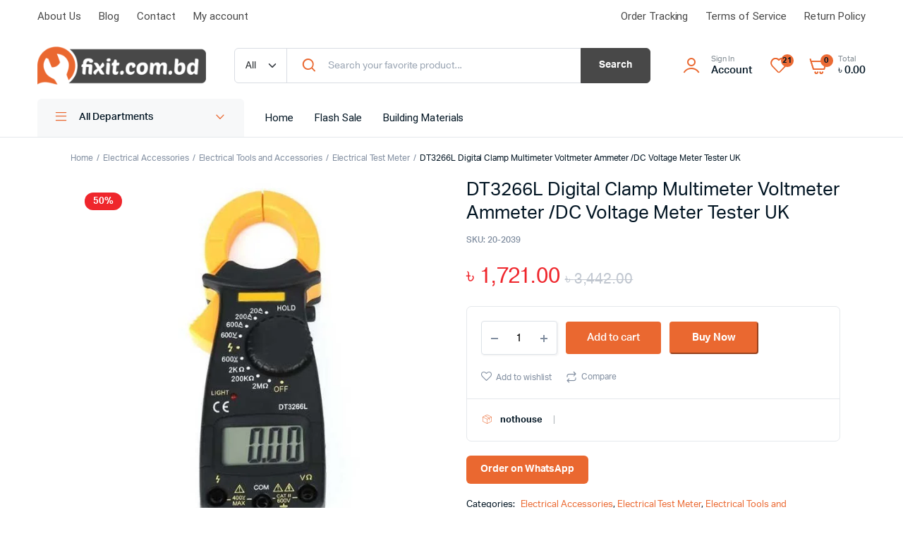

--- FILE ---
content_type: text/html; charset=UTF-8
request_url: https://fixit.com.bd/product/dt3266l-digital-clamp-multimeter-voltmeter-ammeter-dc-voltage-meter-tester-uk/?add-to-compare=88624
body_size: 24636
content:
<!DOCTYPE html>
<html lang="en-US">
<head>
	<meta charset="UTF-8">
	<meta name="viewport" content="width=device-width, initial-scale=1.0, maximum-scale=1">
	<meta name="google-adsense-account" content="ca-pub-9516937576502024">

	<meta name='robots' content='index, follow, max-image-preview:large, max-snippet:-1, max-video-preview:-1'/>
	<style>img:is([sizes="auto" i], [sizes^="auto," i]) {contain-intrinsic-size:3000px 1500px}</style>
	
	<!-- This site is optimized with the Yoast SEO plugin v21.4 - https://yoast.com/wordpress/plugins/seo/ -->
	<title>DT3266L Digital Clamp Multimeter Voltmeter Ammeter /DC Voltage Meter Tester UK | Buy Online At Fixit</title>
	<meta name="description" content="Fixit has a large collection of . Check out the best price in Bangladesh at Fixit. Buy online."/>
	<link rel="canonical" href="https://fixit.com.bd/product/dt3266l-digital-clamp-multimeter-voltmeter-ammeter-dc-voltage-meter-tester-uk/"/>
	<meta property="og:locale" content="en_US"/>
	<meta property="og:type" content="article"/>
	<meta property="og:title" content="DT3266L Digital Clamp Multimeter Voltmeter Ammeter /DC Voltage Meter Tester UK | Buy Online At Fixit"/>
	<meta property="og:description" content="Fixit has a large collection of . Check out the best price in Bangladesh at Fixit. Buy online."/>
	<meta property="og:url" content="https://fixit.com.bd/product/dt3266l-digital-clamp-multimeter-voltmeter-ammeter-dc-voltage-meter-tester-uk/"/>
	<meta property="og:site_name" content="Fixit Online Shop"/>
	<meta property="article:publisher" content="https://www.facebook.com/fixitonlineshop/"/>
	<meta property="article:modified_time" content="2023-09-19T11:43:17+00:00"/>
	<meta name="twitter:card" content="summary_large_image"/>
	<meta name="twitter:site" content="@fixitbd"/>
	<meta name="twitter:label1" content="Est. reading time"/>
	<meta name="twitter:data1" content="1 minute"/>
	<script type="application/ld+json" class="yoast-schema-graph">{"@context":"https://schema.org","@graph":[{"@type":["WebPage","ItemPage"],"@id":"https://fixit.com.bd/product/dt3266l-digital-clamp-multimeter-voltmeter-ammeter-dc-voltage-meter-tester-uk/","url":"https://fixit.com.bd/product/dt3266l-digital-clamp-multimeter-voltmeter-ammeter-dc-voltage-meter-tester-uk/","name":"DT3266L Digital Clamp Multimeter Voltmeter Ammeter /DC Voltage Meter Tester UK | Buy Online At Fixit","isPartOf":{"@id":"https://fixit.com.bd/#website"},"primaryImageOfPage":{"@id":"https://fixit.com.bd/product/dt3266l-digital-clamp-multimeter-voltmeter-ammeter-dc-voltage-meter-tester-uk/#primaryimage"},"image":{"@id":"https://fixit.com.bd/product/dt3266l-digital-clamp-multimeter-voltmeter-ammeter-dc-voltage-meter-tester-uk/#primaryimage"},"thumbnailUrl":"https://fixit.com.bd/wp-content/uploads/2023/09/427379c7213717ce6ebce788913b5c9c.webp","datePublished":"2023-09-02T02:25:36+00:00","dateModified":"2023-09-19T11:43:17+00:00","description":"Fixit has a large collection of . Check out the best price in Bangladesh at Fixit. Buy online.","breadcrumb":{"@id":"https://fixit.com.bd/product/dt3266l-digital-clamp-multimeter-voltmeter-ammeter-dc-voltage-meter-tester-uk/#breadcrumb"},"inLanguage":"en-US","potentialAction":[{"@type":"ReadAction","target":["https://fixit.com.bd/product/dt3266l-digital-clamp-multimeter-voltmeter-ammeter-dc-voltage-meter-tester-uk/"]}]},{"@type":"ImageObject","inLanguage":"en-US","@id":"https://fixit.com.bd/product/dt3266l-digital-clamp-multimeter-voltmeter-ammeter-dc-voltage-meter-tester-uk/#primaryimage","url":"https://fixit.com.bd/wp-content/uploads/2023/09/427379c7213717ce6ebce788913b5c9c.webp","contentUrl":"https://fixit.com.bd/wp-content/uploads/2023/09/427379c7213717ce6ebce788913b5c9c.webp","width":600,"height":600},{"@type":"BreadcrumbList","@id":"https://fixit.com.bd/product/dt3266l-digital-clamp-multimeter-voltmeter-ammeter-dc-voltage-meter-tester-uk/#breadcrumb","itemListElement":[{"@type":"ListItem","position":1,"name":"Home","item":"https://fixit.com.bd/"},{"@type":"ListItem","position":2,"name":"Shop","item":"https://fixit.com.bd/shop-3/"},{"@type":"ListItem","position":3,"name":"DT3266L Digital Clamp Multimeter Voltmeter Ammeter /DC Voltage Meter Tester UK"}]},{"@type":"WebSite","@id":"https://fixit.com.bd/#website","url":"https://fixit.com.bd/","name":"Fixit Online Shop","description":"Bangladesh&#039;s First Online Hardware Shop","publisher":{"@id":"https://fixit.com.bd/#organization"},"potentialAction":[{"@type":"SearchAction","target":{"@type":"EntryPoint","urlTemplate":"https://fixit.com.bd/?s={search_term_string}"},"query-input":"required name=search_term_string"}],"inLanguage":"en-US"},{"@type":"Organization","@id":"https://fixit.com.bd/#organization","name":"staging3.fixit.com.bd","url":"https://fixit.com.bd/","logo":{"@type":"ImageObject","inLanguage":"en-US","@id":"https://fixit.com.bd/#/schema/logo/image/","url":"http://fixit.com.bd/wp-content/uploads/2021/06/Logo-1.png","contentUrl":"http://fixit.com.bd/wp-content/uploads/2021/06/Logo-1.png","width":308,"height":70,"caption":"staging3.fixit.com.bd"},"image":{"@id":"https://fixit.com.bd/#/schema/logo/image/"},"sameAs":["https://www.facebook.com/fixitonlineshop/","https://twitter.com/fixitbd","https://www.instagram.com/fixithmbr/","https://www.linkedin.com/in/fixit-com-bd-360919144/","https://www.pinterest.com/fixitbdonline/_saved/","https://www.youtube.com/channel/UCKAzRC0W3Q3bZs3efqlT-0Q"]}]}</script>
	<!-- / Yoast SEO plugin. -->


<link rel='stylesheet' id='wp-block-library-css' href='https://fixit.com.bd/wp-includes/css/dist/block-library/style.css?ver=6.8.2' type='text/css' media='all'/>
<style id='classic-theme-styles-inline-css' type='text/css'>.wp-block-button__link{color:#fff;background-color:#32373c;border-radius:9999px;box-shadow:none;text-decoration:none;padding: calc(0.667em + 2px) calc(1.333em + 2px);font-size:1.125em}.wp-block-file__button{background:#32373c;color:#fff;text-decoration:none}</style>
<style id='global-styles-inline-css' type='text/css'>:root{--wp--preset--aspect-ratio--square:1;--wp--preset--aspect-ratio--4-3: 4/3;--wp--preset--aspect-ratio--3-4: 3/4;--wp--preset--aspect-ratio--3-2: 3/2;--wp--preset--aspect-ratio--2-3: 2/3;--wp--preset--aspect-ratio--16-9: 16/9;--wp--preset--aspect-ratio--9-16: 9/16;--wp--preset--color--black:#000;--wp--preset--color--cyan-bluish-gray:#abb8c3;--wp--preset--color--white:#fff;--wp--preset--color--pale-pink:#f78da7;--wp--preset--color--vivid-red:#cf2e2e;--wp--preset--color--luminous-vivid-orange:#ff6900;--wp--preset--color--luminous-vivid-amber:#fcb900;--wp--preset--color--light-green-cyan:#7bdcb5;--wp--preset--color--vivid-green-cyan:#00d084;--wp--preset--color--pale-cyan-blue:#8ed1fc;--wp--preset--color--vivid-cyan-blue:#0693e3;--wp--preset--color--vivid-purple:#9b51e0;--wp--preset--gradient--vivid-cyan-blue-to-vivid-purple:linear-gradient(135deg,rgba(6,147,227,1) 0%,#9b51e0 100%);--wp--preset--gradient--light-green-cyan-to-vivid-green-cyan:linear-gradient(135deg,#7adcb4 0%,#00d082 100%);--wp--preset--gradient--luminous-vivid-amber-to-luminous-vivid-orange:linear-gradient(135deg,rgba(252,185,0,1) 0%,rgba(255,105,0,1) 100%);--wp--preset--gradient--luminous-vivid-orange-to-vivid-red:linear-gradient(135deg,rgba(255,105,0,1) 0%,#cf2e2e 100%);--wp--preset--gradient--very-light-gray-to-cyan-bluish-gray:linear-gradient(135deg,#eee 0%,#a9b8c3 100%);--wp--preset--gradient--cool-to-warm-spectrum:linear-gradient(135deg,#4aeadc 0%,#9778d1 20%,#cf2aba 40%,#ee2c82 60%,#fb6962 80%,#fef84c 100%);--wp--preset--gradient--blush-light-purple:linear-gradient(135deg,#ffceec 0%,#9896f0 100%);--wp--preset--gradient--blush-bordeaux:linear-gradient(135deg,#fecda5 0%,#fe2d2d 50%,#6b003e 100%);--wp--preset--gradient--luminous-dusk:linear-gradient(135deg,#ffcb70 0%,#c751c0 50%,#4158d0 100%);--wp--preset--gradient--pale-ocean:linear-gradient(135deg,#fff5cb 0%,#b6e3d4 50%,#33a7b5 100%);--wp--preset--gradient--electric-grass:linear-gradient(135deg,#caf880 0%,#71ce7e 100%);--wp--preset--gradient--midnight:linear-gradient(135deg,#020381 0%,#2874fc 100%);--wp--preset--font-size--small:13px;--wp--preset--font-size--medium:20px;--wp--preset--font-size--large:36px;--wp--preset--font-size--x-large:42px;--wp--preset--spacing--20:.44rem;--wp--preset--spacing--30:.67rem;--wp--preset--spacing--40:1rem;--wp--preset--spacing--50:1.5rem;--wp--preset--spacing--60:2.25rem;--wp--preset--spacing--70:3.38rem;--wp--preset--spacing--80:5.06rem;--wp--preset--shadow--natural:6px 6px 9px rgba(0,0,0,.2);--wp--preset--shadow--deep:12px 12px 50px rgba(0,0,0,.4);--wp--preset--shadow--sharp:6px 6px 0 rgba(0,0,0,.2);--wp--preset--shadow--outlined:6px 6px 0 -3px rgba(255,255,255,1) , 6px 6px rgba(0,0,0,1);--wp--preset--shadow--crisp:6px 6px 0 rgba(0,0,0,1)}:where(.is-layout-flex){gap:.5em}:where(.is-layout-grid){gap:.5em}body .is-layout-flex{display:flex}.is-layout-flex{flex-wrap:wrap;align-items:center}.is-layout-flex > :is(*, div){margin:0}body .is-layout-grid{display:grid}.is-layout-grid > :is(*, div){margin:0}:where(.wp-block-columns.is-layout-flex){gap:2em}:where(.wp-block-columns.is-layout-grid){gap:2em}:where(.wp-block-post-template.is-layout-flex){gap:1.25em}:where(.wp-block-post-template.is-layout-grid){gap:1.25em}.has-black-color{color:var(--wp--preset--color--black)!important}.has-cyan-bluish-gray-color{color:var(--wp--preset--color--cyan-bluish-gray)!important}.has-white-color{color:var(--wp--preset--color--white)!important}.has-pale-pink-color{color:var(--wp--preset--color--pale-pink)!important}.has-vivid-red-color{color:var(--wp--preset--color--vivid-red)!important}.has-luminous-vivid-orange-color{color:var(--wp--preset--color--luminous-vivid-orange)!important}.has-luminous-vivid-amber-color{color:var(--wp--preset--color--luminous-vivid-amber)!important}.has-light-green-cyan-color{color:var(--wp--preset--color--light-green-cyan)!important}.has-vivid-green-cyan-color{color:var(--wp--preset--color--vivid-green-cyan)!important}.has-pale-cyan-blue-color{color:var(--wp--preset--color--pale-cyan-blue)!important}.has-vivid-cyan-blue-color{color:var(--wp--preset--color--vivid-cyan-blue)!important}.has-vivid-purple-color{color:var(--wp--preset--color--vivid-purple)!important}.has-black-background-color{background-color:var(--wp--preset--color--black)!important}.has-cyan-bluish-gray-background-color{background-color:var(--wp--preset--color--cyan-bluish-gray)!important}.has-white-background-color{background-color:var(--wp--preset--color--white)!important}.has-pale-pink-background-color{background-color:var(--wp--preset--color--pale-pink)!important}.has-vivid-red-background-color{background-color:var(--wp--preset--color--vivid-red)!important}.has-luminous-vivid-orange-background-color{background-color:var(--wp--preset--color--luminous-vivid-orange)!important}.has-luminous-vivid-amber-background-color{background-color:var(--wp--preset--color--luminous-vivid-amber)!important}.has-light-green-cyan-background-color{background-color:var(--wp--preset--color--light-green-cyan)!important}.has-vivid-green-cyan-background-color{background-color:var(--wp--preset--color--vivid-green-cyan)!important}.has-pale-cyan-blue-background-color{background-color:var(--wp--preset--color--pale-cyan-blue)!important}.has-vivid-cyan-blue-background-color{background-color:var(--wp--preset--color--vivid-cyan-blue)!important}.has-vivid-purple-background-color{background-color:var(--wp--preset--color--vivid-purple)!important}.has-black-border-color{border-color:var(--wp--preset--color--black)!important}.has-cyan-bluish-gray-border-color{border-color:var(--wp--preset--color--cyan-bluish-gray)!important}.has-white-border-color{border-color:var(--wp--preset--color--white)!important}.has-pale-pink-border-color{border-color:var(--wp--preset--color--pale-pink)!important}.has-vivid-red-border-color{border-color:var(--wp--preset--color--vivid-red)!important}.has-luminous-vivid-orange-border-color{border-color:var(--wp--preset--color--luminous-vivid-orange)!important}.has-luminous-vivid-amber-border-color{border-color:var(--wp--preset--color--luminous-vivid-amber)!important}.has-light-green-cyan-border-color{border-color:var(--wp--preset--color--light-green-cyan)!important}.has-vivid-green-cyan-border-color{border-color:var(--wp--preset--color--vivid-green-cyan)!important}.has-pale-cyan-blue-border-color{border-color:var(--wp--preset--color--pale-cyan-blue)!important}.has-vivid-cyan-blue-border-color{border-color:var(--wp--preset--color--vivid-cyan-blue)!important}.has-vivid-purple-border-color{border-color:var(--wp--preset--color--vivid-purple)!important}.has-vivid-cyan-blue-to-vivid-purple-gradient-background{background:var(--wp--preset--gradient--vivid-cyan-blue-to-vivid-purple)!important}.has-light-green-cyan-to-vivid-green-cyan-gradient-background{background:var(--wp--preset--gradient--light-green-cyan-to-vivid-green-cyan)!important}.has-luminous-vivid-amber-to-luminous-vivid-orange-gradient-background{background:var(--wp--preset--gradient--luminous-vivid-amber-to-luminous-vivid-orange)!important}.has-luminous-vivid-orange-to-vivid-red-gradient-background{background:var(--wp--preset--gradient--luminous-vivid-orange-to-vivid-red)!important}.has-very-light-gray-to-cyan-bluish-gray-gradient-background{background:var(--wp--preset--gradient--very-light-gray-to-cyan-bluish-gray)!important}.has-cool-to-warm-spectrum-gradient-background{background:var(--wp--preset--gradient--cool-to-warm-spectrum)!important}.has-blush-light-purple-gradient-background{background:var(--wp--preset--gradient--blush-light-purple)!important}.has-blush-bordeaux-gradient-background{background:var(--wp--preset--gradient--blush-bordeaux)!important}.has-luminous-dusk-gradient-background{background:var(--wp--preset--gradient--luminous-dusk)!important}.has-pale-ocean-gradient-background{background:var(--wp--preset--gradient--pale-ocean)!important}.has-electric-grass-gradient-background{background:var(--wp--preset--gradient--electric-grass)!important}.has-midnight-gradient-background{background:var(--wp--preset--gradient--midnight)!important}.has-small-font-size{font-size:var(--wp--preset--font-size--small)!important}.has-medium-font-size{font-size:var(--wp--preset--font-size--medium)!important}.has-large-font-size{font-size:var(--wp--preset--font-size--large)!important}.has-x-large-font-size{font-size:var(--wp--preset--font-size--x-large)!important}:where(.wp-block-post-template.is-layout-flex){gap:1.25em}:where(.wp-block-post-template.is-layout-grid){gap:1.25em}:where(.wp-block-columns.is-layout-flex){gap:2em}:where(.wp-block-columns.is-layout-grid){gap:2em}:root :where(.wp-block-pullquote){font-size:1.5em;line-height:1.6}</style>
<style id='pi-edd-template-inline-css' type='text/css'>.pi-edd{text-align:center;margin-top:5px;margin-bottom:5px;font-size:12px;border-radius:6px}.pi-edd span{font-weight:bold}.pi-edd-product{background:#f0947e;color:#fff;padding:5px 5px;margin-top:1rem;margin-bottom:1rem;clear:both}.pi-edd-loop{background:#f0947e;color:#fff;padding:5px 5px}.pi-edd-cart{background:#f0947e;color:#fff;padding:5px 5px;text-align:left;display:inline-block;padding:0 10px}</style>
<link rel='stylesheet' id='photoswipe-css' href='https://fixit.com.bd/wp-content/plugins/woocommerce/assets/css/photoswipe/photoswipe.min.css?ver=8.2.4' type='text/css' media='all'/>
<link rel='stylesheet' id='photoswipe-default-skin-css' href='https://fixit.com.bd/wp-content/plugins/woocommerce/assets/css/photoswipe/default-skin/default-skin.min.css?ver=8.2.4' type='text/css' media='all'/>
<style id='woocommerce-inline-inline-css' type='text/css'>.woocommerce form .form-row .required{visibility:visible}</style>
<link rel='stylesheet' id='klb-single-ajax-css' href='https://fixit.com.bd/wp-content/plugins/machic-core/woocommerce-filter/single-ajax/css/single-ajax.css?ver=1.0' type='text/css' media='all'/>
<link rel='stylesheet' id='klb-side-cart-css' href='https://fixit.com.bd/wp-content/plugins/machic-core/woocommerce-filter/side-cart/css/side-cart.css?ver=1.0' type='text/css' media='all'/>
<link rel='stylesheet' id='klb-buy-now-css' href='https://fixit.com.bd/wp-content/plugins/machic-core/woocommerce-filter/buy-now/css/buy-now.css?ver=1.0' type='text/css' media='all'/>
<link rel='stylesheet' id='klb-back-to-top-css' href='https://fixit.com.bd/wp-content/plugins/machic-core/woocommerce-filter/back-to-top/css/back-to-top.css?ver=1.0' type='text/css' media='all'/>
<link rel='stylesheet' id='machic-ajax-search-css' href='https://fixit.com.bd/wp-content/plugins/machic-core/woocommerce-filter/ajax-search/css/ajax-search.css?ver=1.0' type='text/css' media='all'/>
<link rel='stylesheet' id='klb-product-badge-css' href='https://fixit.com.bd/wp-content/plugins/machic-core/woocommerce-filter/product-badge/css/product-badge.css?ver=1.0' type='text/css' media='all'/>
<link rel='stylesheet' id='klbcp-frontend-css' href='https://fixit.com.bd/wp-content/plugins/machic-core/woocommerce-filter/compare/css/compare.css?ver=1.0' type='text/css' media='all'/>
<link rel='stylesheet' id='machic-wishlist-css' href='https://fixit.com.bd/wp-content/plugins/machic-core/woocommerce-filter/wishlist/css/wishlist.css?ver=1.0' type='text/css' media='all'/>
<link rel='stylesheet' id='machic-typekit-css' href='https://fixit.com.bd/wp-content/themes/machic/assets/css/typekit.css?ver=1.0' type='text/css' media='all'/>
<link rel='stylesheet' id='bootstrap-css' href='https://fixit.com.bd/wp-content/themes/machic/assets/css/bootstrap.min.css?ver=1.0' type='text/css' media='all'/>
<link rel='stylesheet' id='select2-css' href='https://fixit.com.bd/wp-content/plugins/woocommerce/assets/css/select2.css?ver=8.2.4' type='text/css' media='all'/>
<link rel='stylesheet' id='machic-base-css' href='https://fixit.com.bd/wp-content/themes/machic/assets/css/base.css?ver=1.0' type='text/css' media='all'/>
<link rel='stylesheet' id='machic-klbicon-css' href='https://fixit.com.bd/wp-content/themes/machic/assets/css/klbicon.css?ver=1.0' type='text/css' media='all'/>
<link rel='stylesheet' id='machic-style-css' href='https://fixit.com.bd/wp-content/themes/machic-child/style.css?ver=6.8.2' type='text/css' media='all'/>
<link rel='stylesheet' id='jet-woo-builder-css' href='https://fixit.com.bd/wp-content/plugins/jet-woo-builder/assets/css/frontend.css?ver=2.1.4' type='text/css' media='all'/>
<style id='jet-woo-builder-inline-css' type='text/css'>@font-face{font-family:"WooCommerce";src:url(https://fixit.com.bd/wp-content/plugins/woocommerce/assets/fonts/WooCommerce.eot);src:url(https://fixit.com.bd/wp-content/plugins/woocommerce/assets/fonts/WooCommerce.eot?#iefix) format("embedded-opentype") , url(https://fixit.com.bd/wp-content/plugins/woocommerce/assets/fonts/WooCommerce.woff) format("woff") , url(https://fixit.com.bd/wp-content/plugins/woocommerce/assets/fonts/WooCommerce.ttf) format("truetype") , url(https://fixit.com.bd/wp-content/plugins/woocommerce/assets/fonts/WooCommerce.svg#WooCommerce) format("svg");font-weight:normal;font-style:normal}</style>
<link rel='stylesheet' id='jet-woo-builder-frontend-css' href='https://fixit.com.bd/wp-content/plugins/jet-woo-builder/assets/css/lib/jetwoobuilder-frontend-font/css/jetwoobuilder-frontend-font.css?ver=2.1.4' type='text/css' media='all'/>
<link rel='stylesheet' id='wpdreams-asl-basic-css' href='https://fixit.com.bd/wp-content/plugins/ajax-search-lite/css/style.basic.css?ver=4.11.4' type='text/css' media='all'/>
<link rel='stylesheet' id='wpdreams-ajaxsearchlite-css' href='https://fixit.com.bd/wp-content/plugins/ajax-search-lite/css/style-simple-red.css?ver=4.11.4' type='text/css' media='all'/>
<link rel='stylesheet' id='elementor-icons-ekiticons-css' href='https://fixit.com.bd/wp-content/plugins/elementskit-lite/modules/elementskit-icon-pack/assets/css/ekiticons.css?ver=2.9.2' type='text/css' media='all'/>
<link rel='stylesheet' id='parent-style-css' href='https://fixit.com.bd/wp-content/themes/machic/style.css?ver=6.8.2' type='text/css' media='all'/>
<link rel='stylesheet' id='machic-child-style-css' href='https://fixit.com.bd/wp-content/themes/machic-child/style.css?ver=1.2.7' type='text/css' media='all'/>
<link rel='stylesheet' id='ekit-widget-styles-css' href='https://fixit.com.bd/wp-content/plugins/elementskit-lite/widgets/init/assets/css/widget-styles.css?ver=2.9.2' type='text/css' media='all'/>
<link rel='stylesheet' id='ekit-responsive-css' href='https://fixit.com.bd/wp-content/plugins/elementskit-lite/widgets/init/assets/css/responsive.css?ver=2.9.2' type='text/css' media='all'/>
<script type="text/template" id="tmpl-variation-template">
	<div class="woocommerce-variation-description">{{{ data.variation.variation_description }}}</div>
	<div class="woocommerce-variation-price">{{{ data.variation.price_html }}}</div>
	<div class="woocommerce-variation-availability">{{{ data.variation.availability_html }}}</div>
</script>
<script type="text/template" id="tmpl-unavailable-variation-template">
	<p>Sorry, this product is unavailable. Please choose a different combination.</p>
</script>
<script type="text/javascript" src="https://fixit.com.bd/wp-includes/js/jquery/jquery.js?ver=3.7.1" id="jquery-core-js"></script>
<script type="text/javascript" src="https://fixit.com.bd/wp-includes/js/jquery/jquery-migrate.js?ver=3.4.1" id="jquery-migrate-js"></script>
<script type="text/javascript" src="https://fixit.com.bd/wp-content/plugins/miniorange-login-openid/includes/js/mo_openid_jquery.cookie.min.js?ver=6.8.2" id="js-cookie-script-js"></script>
<script type="text/javascript" src="https://fixit.com.bd/wp-content/plugins/miniorange-login-openid/includes/js/mo-openid-social_login.js?ver=6.8.2" id="mo-social-login-script-js"></script>
<script type="text/javascript" src="https://fixit.com.bd/wp-content/plugins/woocommerce/assets/js/js-cookie/js.cookie.js?ver=2.1.4-wc.8.2.4" id="js-cookie-js"></script>
<script type="text/javascript" src="https://fixit.com.bd/wp-content/plugins/machic-core/woocommerce-filter/single-ajax/js/single-ajax.js?ver=1.0" id="klb-single-ajax-js"></script>
<script type="text/javascript" src="https://fixit.com.bd/wp-content/plugins/machic-core/woocommerce-filter/side-cart/js/side-cart.js?ver=1.0" id="klb-side-cart-js"></script>
<script type="text/javascript" src="https://fixit.com.bd/wp-content/plugins/machic-core/woocommerce-filter/back-to-top/js/back-to-top.js?ver=1.0" id="klb-back-to-top-js"></script>
<script type="text/javascript" id="machic-ajax-search-js-extra">//<![CDATA[
var machicsearch={"ajaxurl":"https:\/\/fixit.com.bd\/wp-admin\/admin-ajax.php"};
//]]></script>
<script type="text/javascript" src="https://fixit.com.bd/wp-content/plugins/machic-core/woocommerce-filter/ajax-search/js/ajax-search.js?ver=1.0" id="machic-ajax-search-js"></script>
<script type="text/javascript" id="machic-wishlist-js-extra">//<![CDATA[
var klbwl_vars={"ajax_url":"https:\/\/fixit.com.bd\/wp-admin\/admin-ajax.php","wishlist_url":"https:\/\/fixit.com.bd\/wishlist-3\/","empty_confirm":"This action cannot be undone. Are you sure?","delete_confirm":"This action cannot be undone. Are you sure?","menu_text":"Wishlist","button_text":"Add to wishlist","button_text_added":"View wishlist"};
//]]></script>
<script type="text/javascript" src="https://fixit.com.bd/wp-content/plugins/machic-core/woocommerce-filter/wishlist/js/wishlist.js?ver=1" id="machic-wishlist-js"></script>
<script type="text/javascript" src="https://fixit.com.bd/wp-content/themes/machic/includes/pjax/js/helpers.js?ver=1.0" id="pjax-helpers-js"></script>
<script type="text/javascript" id="pi-edd-variable-product-js-after">//<![CDATA[
var variation_estimate_msg="Estimated delivery date 2026\/02\/12";
//]]></script>
<link rel="https://api.w.org/" href="https://fixit.com.bd/wp-json/"/><link rel="alternate" title="JSON" type="application/json" href="https://fixit.com.bd/wp-json/wp/v2/product/106653"/><link rel="EditURI" type="application/rsd+xml" title="RSD" href="https://fixit.com.bd/xmlrpc.php?rsd"/>
<meta name="generator" content="WordPress 6.8.2"/>
<meta name="generator" content="WooCommerce 8.2.4"/>
<link rel='shortlink' href='https://fixit.com.bd/?p=106653'/>
<link rel="alternate" title="oEmbed (JSON)" type="application/json+oembed" href="https://fixit.com.bd/wp-json/oembed/1.0/embed?url=https%3A%2F%2Ffixit.com.bd%2Fproduct%2Fdt3266l-digital-clamp-multimeter-voltmeter-ammeter-dc-voltage-meter-tester-uk%2F"/>
<link rel="alternate" title="oEmbed (XML)" type="text/xml+oembed" href="https://fixit.com.bd/wp-json/oembed/1.0/embed?url=https%3A%2F%2Ffixit.com.bd%2Fproduct%2Fdt3266l-digital-clamp-multimeter-voltmeter-ammeter-dc-voltage-meter-tester-uk%2F&#038;format=xml"/>

<style type="text/css">@media (max-width:64rem){header.sticky-header{position:fixed;top:0;left:0;right:0;background:#fff}}:root{--color-primary:#ea6830}:root{--color-secondary:#ea6830}.site-header .header-addons-icon .button-count,.site-footer .footer-newsletter .site-newsletter .subscribe-form button{background-color:#ea6830}:root{--color-link:#eb6a33}:root{--color-shop-button:#ea6830}:root{--color-shop-button-active:#f17844}:root{--color-theme-warning:#ea6830}:root{--color-theme-success:#484848}:root{--color-theme-light:#dedede}.header-type1 .header-top{background-color: ;color:#484848}.header-type1 .header-top .site-menu .menu .sub-menu a{color:#484848}.header-type1 .header-top .site-menu .menu>li>a:hover:hover,.header-type1 .header-top .site-menu .menu .sub-menu a:hover,.header-type1 .header-top .site-menu .menu>li.menu-item-has-children:hover>a{color:#484848}.header-type1 .header-main,.header-type1 .header-nav,.header-type1 .header-mobile{background-color: }.header-type1 .header-addons-text .primary-text,.header-type1 .site-menu.primary .menu>li>a,.header-type1 .header-nav .site-menu .menu .sub-menu a,.header-type1 .header-addons-text .sub-text,.header-type1 .header-nav .site-menu .menu>.menu-item.current-menu-item>a,.header-type1 .discount-products .discount-banner-text .small-text,.header-type1 .discount-products .discount-banner-text .main-text,.header-type1 .discount-products .discount-banner-arrow{color: }.header-type1 .header-nav .site-menu .menu>li>a:hover,.header-type1 .header-nav .site-menu .menu .sub-menu a:hover,.header-type1 .header-nav .site-menu .menu>li.menu-item-has-children:hover>a,.header-type1 .header-nav .site-menu .menu .sub-menu .menu-item-has-children:hover>a{color:#eb6a33}.header-type1 .header-addons-icon{color: }.header-type1 .header-nav .site-menu .menu .mega-menu .sub-menu .menu-item-has-children>a{color:#eb6a33}.header-type1 .header-addons-icon .button-count{background-color:#eb6a33}.header-type1 .site-departments.large .site-departments-wrapper>a{background-color: ;color: }.header-type1 .site-departments .departments-menu{background-color: ;color:#000}.header-type1 .site-departments .departments-menu>li>a:hover,.header-type1 .site-departments .departments-menu .sub-menu a:hover{color: }.header-type1 .site-departments .departments-menu>li+li{border-top-color: }.header-type1 .site-departments .departments-menu .sub-menu li.menu-item-has-children>a{color:#eb6a33}.header-type1 .header-main .input-search-button button{background-color:#484848;border-color:#484848;color: }.klb-type2 .header-top{background-color:#512a2a;color: }.klb-type2 .header-top .site-menu .menu .sub-menu a{color: }.klb-type2 .header-top .site-menu .menu>li>a:hover,.klb-type2 .header-top .site-menu .menu .sub-menu a:hover,.klb-type2 .header-top .site-menu .menu>li.menu-item-has-children:hover>a{color: }.klb-type2 .header-main,.klb-type2 .header-mobile{background-color: }.klb-type2 .header-addons-text .primary-text,.klb-type2 .header-main .site-menu.primary .menu>li>a,.klb-type2 .header-main .site-menu.horizontal .menu .sub-menu a,.klb-type2 .header-addons-text .sub-text{color: }.klb-type2 .header-main .site-menu.primary .menu>li>a:hover,.klb-type2 .header-main .site-menu.horizontal .menu .sub-menu a:hover{color: }.klb-type2 .header-main .header-addons-icon{color: }.klb-type2 .header-addons-icon .button-count{background-color: }.klb-type2 .header-search-column{background-color: ;color: }.klb-type2 .header-search-column .site-search>span:hover{color: }.klb-type2 .site-menu.horizontal .menu .mega-menu>.sub-menu>.menu-item>a{color: }.klb-type2 .site-departments.large .site-departments-wrapper>a{background-color: ;color: }.klb-type2 .site-departments .departments-menu{background-color: ;color: }.klb-type2 .site-departments .departments-menu>li>a:hover,.klb-type2 .site-departments .departments-menu .sub-menu a:hover{color: }.klb-type2 .site-departments .departments-menu>li+li{border-top-color: }.klb-type2 .site-departments .departments-menu .sub-menu li.menu-item-has-children>a{color: }.klb-type2 .header-search-column .input-search-button button{background-color: ;border-color: ;color: }.header-type3 .header-top{background-color: }.header-type3 .header-top .site-menu .menu>li>a{color: }.header-type3 .header-top .site-menu .menu>li>a:hover,.header-type3 .header-top .site-menu .menu>li.menu-item-has-children:hover>a{color: }.header-type3 .header-top .site-menu .menu .sub-menu a{color: }.header-type3 .header-top .site-menu .menu .sub-menu a:hover{color: }.header-type3 .header-main,.header-type3 .header-nav{background-color: }.header-type3 .header-mobile{background-color: }.header-type3 .header-addons-text,.header-type3 .header-nav .site-menu .menu>li>a,.header-type3 .header-nav .site-menu .menu>.menu-item.current-menu-item>a,.header-type3 .discount-products .discount-banner-text .small-text,.header-type3 .discount-products .discount-banner-text .main-text,.header-type3 .discount-products .discount-banner-arrow{color: }.header-type3 .header-nav .site-menu .menu>li.menu-item-has-children:hover>a,.header-type3 .header-nav .site-menu .menu>li>a:hover{color: }.header-type3 .header-nav .site-menu .menu .mega-menu .sub-menu .menu-item-has-children>a{color: }.header-type3 .header-nav .site-menu .menu .sub-menu a{color: }.header-type3 .header-nav .site-menu .menu .sub-menu a:hover,.header-type3 .header-nav .site-menu .menu .sub-menu .menu-item-has-children:hover>a{color: }.header-type3 .header-addons-icon{color: }.header-type3 .header-addons-icon .button-count{background-color: }.header-type3 .site-departments.large .site-departments-wrapper>a{background-color:  !important;color: }.header-type3 .site-departments .departments-menu{background-color: ;color: }.header-type3 .site-departments .departments-menu>li>a:hover,.header-type3 .site-departments .departments-menu .sub-menu a:hover{color: }.header-type3 .site-departments .departments-menu>li+li{border-top-color: }.header-type3 .site-departments .departments-menu .sub-menu li.menu-item-has-children>a{color: }.header-type3 .header-main .input-search-button button{background-color: ;border-color: ;color: }.klb-type4 .header-top{background-color: }.klb-type4 .header-top .site-menu .menu>li>a{color: }.klb-type4 .header-top .site-menu .menu > li > a:hover , 
.klb-type4 .header-top .site-menu .menu > li.menu-item-has-children:hover > a ,
{color: }.klb-type4 .header-top .site-menu .menu .sub-menu a{color: }.klb-type4 .header-top .site-menu .menu .sub-menu a:hover{color: }.klb-type4 .header-main{background-color: }.klb-type4 .header-mobile{background-color: }.klb-type4 .header-addons-text .primary-text,.klb-type4 .header-main .site-menu.primary .menu>li>a,.klb-type4 .header-addons-text .sub-text{color: }.klb-type4 .custom-color-dark .site-menu .menu>li.menu-item-has-children:hover>a,.klb-type4 .custom-color-dark .site-menu .menu>li>a:hover{color: }.klb-type4 .header-main .header-addons-icon{color: }.klb-type4 .header-addons-icon .button-count{background-color: }.klb-type4 .header-search-column .input-search-button button{background-color: ;border-color: ;color: }.klb-type4 .header-search-column{background-color: ;color: }.klb-type4 .header-search-column .site-search>span:hover{color: }.klb-type4 .site-departments.large .site-departments-wrapper>a{background-color: ;color: }.klb-type4 .site-departments .departments-menu{background-color: ;color: }.klb-type4 .site-departments .departments-menu>li>a:hover,.klb-type4 .site-departments .departments-menu .sub-menu a:hover{color: }.klb-type4 .site-departments .departments-menu>li+li{border-top-color: }.klb-type4 .site-departments .departments-menu .sub-menu li.menu-item-has-children>a{color: }.klb-type4 .site-menu.horizontal .menu .mega-menu>.sub-menu>.menu-item>a{color: }.klb-type4 .custom-color-dark.header-main .site-menu .sub-menu a{color: }.klb-type4 .custom-color-dark.header-main .site-menu .menu .sub-menu a:hover,.klb-type4 .custom-color-dark.header-main .site-menu .menu .sub-menu .menu-item-has-children:hover>a{color: }.discount-products .discount-products-header h4.entry-title{color: }.discount-products .discount-products-header h4.entry-title:hover{color: }.site-header .discount-products-header p{color: }.site-header .discount-products-header p:hover{color: }.site-footer .footer-newsletter{background-color: }.site-footer .footer-newsletter .site-newsletter .entry-title{color: }.site-footer .footer-newsletter .site-newsletter .entry-title:hover{color: }.site-footer .footer-newsletter .site-newsletter .entry-description p{color:#000}.site-footer .footer-newsletter .site-newsletter .entry-description p:hover{color:#ffbd27}.site-footer .footer-newsletter .site-newsletter .entry-description p strong{color: }.site-footer .footer-newsletter .site-newsletter .entry-description p strong:hover{color: }.site-footer .footer-widgets{background-color: }.site-footer .footer-widgets .widget-title{color: }.site-footer .footer-widgets .widget-title:hover{color: }.site-footer .footer-widgets .widget ul li a,.site-footer .footer-widgets .widget,.site-footer .footer-widgets .widget a{color:#000}.site-footer .footer-widgets .widget ul li a:hover,.site-footer .footer-widgets .widget a:hover{color:#f0947e}.site-footer .footer-copyright .site-copyright,.site-footer .footer-copyright .site-copyright a{color: }.site-footer .footer-copyright .site-copyright:hover,.site-footer .footer-copyright .site-copyright:a{color: }.site-footer .footer-details .site-details .tags li a,.site-footer .footer-details .site-details .tags li::after{color: }.site-footer .footer-details .site-details .tags li a:hover{color: }.footer-details,.footer-copyright{background-color: }.footer-details .site-social ul li a{background-color: ;color: }.site-footer .footer-row.bordered .container{border-top-color: }.site-header .discount-products .discount-items{background-color: }.mobile-bottom-menu{background-color:#fff}.mobile-bottom-menu .mobile-menu ul li a i{color:#f79502}.mobile-bottom-menu .mobile-menu ul li a i:hover{color: }.mobile-bottom-menu .mobile-menu ul li a span{color: }.mobile-bottom-menu .mobile-menu ul li a span:hover{color: }.site-offcanvas{background-color:#fff}.site-offcanvas-header{background-color:#fff}.site-offcanvas .site-menu .menu{color: }.site-offcanvas .site-menu+.site-menu{border-top-color:#e5e8ef}.site-offcanvas .site-copyright{color:#fff}</style>
	<noscript><style>.woocommerce-product-gallery{opacity:1!important}</style></noscript>
					<link rel="preconnect" href="https://fonts.gstatic.com" crossorigin />
				<link rel="preload" as="style" href="//fonts.googleapis.com/css?family=Open+Sans&display=swap"/>
				<link rel="stylesheet" href="//fonts.googleapis.com/css?family=Open+Sans&display=swap" media="all"/>
				<meta name="generator" content="Elementor 3.15.3; features: e_dom_optimization, e_optimized_assets_loading, additional_custom_breakpoints; settings: css_print_method-external, google_font-enabled, font_display-auto">
<!-- Google Tag Manager -->
<script>(function(w,d,s,l,i){w[l]=w[l]||[];w[l].push({'gtm.start':new Date().getTime(),event:'gtm.js'});var f=d.getElementsByTagName(s)[0],j=d.createElement(s),dl=l!='dataLayer'?'&l='+l:'';j.async=true;j.src='https://www.googletagmanager.com/gtm.js?id='+i+dl;f.parentNode.insertBefore(j,f);})(window,document,'script','dataLayer','GTM-P4KVP3T3');</script>
<!-- End Google Tag Manager -->                <style>div[id*="ajaxsearchlitesettings"].searchsettings .asl_option_inner label{font-size:0!important;color:rgba(0,0,0,0)}div[id*="ajaxsearchlitesettings"].searchsettings .asl_option_inner label:after{font-size:11px!important;position:absolute;top:0;left:0;z-index:1}.asl_w_container{width:100%;margin:0 0 0 0;min-width:200px}div[id*="ajaxsearchlite"].asl_m{width:100%}div[id*="ajaxsearchliteres"].wpdreams_asl_results div.resdrg span.highlighted{font-weight:bold;color:#d9312b;background-color:#eee}div[id*="ajaxsearchliteres"].wpdreams_asl_results .results img.asl_image{width:70px;height:70px;object-fit:cover}div.asl_r .results{max-height:none}div.asl_r.asl_w.vertical .results .item::after{display:block;position:absolute;bottom:0;content:'';height:1px;width:100%;background:#d8d8d8}div.asl_r.asl_w.vertical .results .item.asl_last_item::after{display:none}</style>
                <link rel="icon" href="https://fixit.com.bd/wp-content/uploads/2023/10/cropped-download-removebg-preview-32x32.png" sizes="32x32"/>
<link rel="icon" href="https://fixit.com.bd/wp-content/uploads/2023/10/cropped-download-removebg-preview-192x192.png" sizes="192x192"/>
<link rel="apple-touch-icon" href="https://fixit.com.bd/wp-content/uploads/2023/10/cropped-download-removebg-preview-180x180.png"/>
<meta name="msapplication-TileImage" content="https://fixit.com.bd/wp-content/uploads/2023/10/cropped-download-removebg-preview-270x270.png"/>
		<style type="text/css" id="wp-custom-css">header#masthead{padding-left:3%;padding-right:3%}.single-product-wrapper{padding-left:4%!important;padding-right:3%!important}.footer-row.footer-widgets{padding-left:3%!important;padding-right:3%!important}.footer-row.footer-details{padding-left:3%;padding-right:3%}.footer-row.footer-copyright.bordered{padding-left:3%!important;padding-right:3%!important}.site-content{padding-left:3%!important;padding-right:3%!important}h3.product-title{height:64px!important}i.fab.fa-facebook.mo_btn-mo.mo_btn_transform_i.square{border:none!important}i.fab.fa-google.mo_btn-mo.mo_btn_transform_i.square{border:none!important}th.product-addtocart{display:none!important}.discount-products-wrapper{display:none}.site-module .module-header .btn.link{font-size:16px;color:#eb6a33}head{overflow-x:hidden}body{overflow-x:hidden!important}html{overflow-x:hidden!important}i.klbth-icon-shop-1{color:#eb6a33!important}.elementskit-entry-header img{height:250px!important}.premium-blog-wrap ul.slick-dots,.premium-carousel-dots-below ul.slick-dots,.premium-fb-rev-reviews ul.slick-dots,.premium-pinterest-feed__pins-wrapper ul.slick-dots,.premium-tcloud-container ul.slick-dots,.premium-tiktok-feed__videos-wrapper ul.slick-dots,.premium-woocommerce ul.slick-dots{margin-left:30%!important}.row.mt-0.d-mt-20.shop-banner-bottom{display:none}.widget.widget_media_image{display:none}h5.jet-woo-product-title{height:150px}p.woocommerce-mini-cart__buttons.buttons a.checkout{color:#fff;background-color:#ea6830;border-color:transparent}.mt-60{margin-bottom:60px}.order-review-wrapper .woocommerce-checkout-payment #place_order{background-color:#ea6830}button,.button,input[type="submit"],.submit,.btn{background-color:#ea6830;border-color:#ea6830}section.elementor-section.elementor-inner-section.elementor-element.elementor-element-ac746b6.elementor-section-boxed.elementor-section-height-default.elementor-section-height-default{display:none}button,.button,input[type="submit"],.submit,.btn:hover{background-color:#000;border-color:#000}button,.button,input[type="submit"],.submit,.btn:hover{background-color:#ea6830;border-color:#ea6830}button,.button,input[type="submit"],.submit,.btn:hover{background-color:#ea6830;border-color:#ea6830}.site-module.module-banner-text{display:none!important}.product-wrapper.product-type-2{height:400px!important}.pi-edd.pi-edd-loop{margin-right:20px;margin-left:20px}.product-wrapper.product-type-2{border:1px solid #f7f7f7;padding:10px;margin-right:10px}.product-wrapper.product-type-3{height:450px!important}.term-description{display:none}[class^="klbth-icon-"]:before,[class*=" klbth-icon-"]:before{color:#ea6830!important}.pi-edd-product{margin-bottom:-9rem!important;margin-right:-208px!important}.woocommerce-MyAccount-navigation-link--compare a:before{margin-left:-25px!important}tr.tr-default.product-odd.product-add_to_cart{display:none}figure.entry-media{display:none}h4.widget-title{font-size:22px!important}.pi-edd-loop{background:#fff!important;color:#000!important;padding-top:20px!important;font-size:12px!important}.pi-edd-product{display:none}.pi-edd-cart{display:none}@media only screen and (max-width:600px) and (min-width:300px){.pi-edd-product{margin-bottom:-25rem!important}}</style>
		<style id="kirki-inline-styles">@font-face{font-family:'Roboto';font-style:normal;font-weight:400;font-stretch:normal;font-display:swap;src:url(https://fixit.com.bd/wp-content/fonts/roboto/font) format('woff');unicode-range: U+0460-052F, U+1C80-1C8A, U+20B4, U+2DE0-2DFF, U+A640-A69F, U+FE2E-FE2F}@font-face{font-family:'Roboto';font-style:normal;font-weight:400;font-stretch:normal;font-display:swap;src:url(https://fixit.com.bd/wp-content/fonts/roboto/font) format('woff');unicode-range:U+0301,U+0400-045F,U+0490-0491,U+04B0-04B1,U+2116}@font-face{font-family:'Roboto';font-style:normal;font-weight:400;font-stretch:normal;font-display:swap;src:url(https://fixit.com.bd/wp-content/fonts/roboto/font) format('woff');unicode-range:U+1F00-1FFF}@font-face{font-family:'Roboto';font-style:normal;font-weight:400;font-stretch:normal;font-display:swap;src:url(https://fixit.com.bd/wp-content/fonts/roboto/font) format('woff');unicode-range:U+0370-0377,U+037A-037F,U+0384-038A,U+038C,U+038E-03A1,U+03A3-03FF}@font-face{font-family:'Roboto';font-style:normal;font-weight:400;font-stretch:normal;font-display:swap;src:url(https://fixit.com.bd/wp-content/fonts/roboto/font) format('woff');unicode-range: U+0302-0303, U+0305, U+0307-0308, U+0310, U+0312, U+0315, U+031A, U+0326-0327, U+032C, U+032F-0330, U+0332-0333, U+0338, U+033A, U+0346, U+034D, U+0391-03A1, U+03A3-03A9, U+03B1-03C9, U+03D1, U+03D5-03D6, U+03F0-03F1, U+03F4-03F5, U+2016-2017, U+2034-2038, U+203C, U+2040, U+2043, U+2047, U+2050, U+2057, U+205F, U+2070-2071, U+2074-208E, U+2090-209C, U+20D0-20DC, U+20E1, U+20E5-20EF, U+2100-2112, U+2114-2115, U+2117-2121, U+2123-214F, U+2190, U+2192, U+2194-21AE, U+21B0-21E5, U+21F1-21F2, U+21F4-2211, U+2213-2214, U+2216-22FF, U+2308-230B, U+2310, U+2319, U+231C-2321, U+2336-237A, U+237C, U+2395, U+239B-23B7, U+23D0, U+23DC-23E1, U+2474-2475, U+25AF, U+25B3, U+25B7, U+25BD, U+25C1, U+25CA, U+25CC, U+25FB, U+266D-266F, U+27C0-27FF, U+2900-2AFF, U+2B0E-2B11, U+2B30-2B4C, U+2BFE, U+3030, U+FF5B, U+FF5D, U+1D400-1D7FF, U+1EE00-1EEFF}@font-face{font-family:'Roboto';font-style:normal;font-weight:400;font-stretch:normal;font-display:swap;src:url(https://fixit.com.bd/wp-content/fonts/roboto/font) format('woff');unicode-range: U+0001-000C, U+000E-001F, U+007F-009F, U+20DD-20E0, U+20E2-20E4, U+2150-218F, U+2190, U+2192, U+2194-2199, U+21AF, U+21E6-21F0, U+21F3, U+2218-2219, U+2299, U+22C4-22C6, U+2300-243F, U+2440-244A, U+2460-24FF, U+25A0-27BF, U+2800-28FF, U+2921-2922, U+2981, U+29BF, U+29EB, U+2B00-2BFF, U+4DC0-4DFF, U+FFF9-FFFB, U+10140-1018E, U+10190-1019C, U+101A0, U+101D0-101FD, U+102E0-102FB, U+10E60-10E7E, U+1D2C0-1D2D3, U+1D2E0-1D37F, U+1F000-1F0FF, U+1F100-1F1AD, U+1F1E6-1F1FF, U+1F30D-1F30F, U+1F315, U+1F31C, U+1F31E, U+1F320-1F32C, U+1F336, U+1F378, U+1F37D, U+1F382, U+1F393-1F39F, U+1F3A7-1F3A8, U+1F3AC-1F3AF, U+1F3C2, U+1F3C4-1F3C6, U+1F3CA-1F3CE, U+1F3D4-1F3E0, U+1F3ED, U+1F3F1-1F3F3, U+1F3F5-1F3F7, U+1F408, U+1F415, U+1F41F, U+1F426, U+1F43F, U+1F441-1F442, U+1F444, U+1F446-1F449, U+1F44C-1F44E, U+1F453, U+1F46A, U+1F47D, U+1F4A3, U+1F4B0, U+1F4B3, U+1F4B9, U+1F4BB, U+1F4BF, U+1F4C8-1F4CB, U+1F4D6, U+1F4DA, U+1F4DF, U+1F4E3-1F4E6, U+1F4EA-1F4ED, U+1F4F7, U+1F4F9-1F4FB, U+1F4FD-1F4FE, U+1F503, U+1F507-1F50B, U+1F50D, U+1F512-1F513, U+1F53E-1F54A, U+1F54F-1F5FA, U+1F610, U+1F650-1F67F, U+1F687, U+1F68D, U+1F691, U+1F694, U+1F698, U+1F6AD, U+1F6B2, U+1F6B9-1F6BA, U+1F6BC, U+1F6C6-1F6CF, U+1F6D3-1F6D7, U+1F6E0-1F6EA, U+1F6F0-1F6F3, U+1F6F7-1F6FC, U+1F700-1F7FF, U+1F800-1F80B, U+1F810-1F847, U+1F850-1F859, U+1F860-1F887, U+1F890-1F8AD, U+1F8B0-1F8BB, U+1F8C0-1F8C1, U+1F900-1F90B, U+1F93B, U+1F946, U+1F984, U+1F996, U+1F9E9, U+1FA00-1FA6F, U+1FA70-1FA7C, U+1FA80-1FA89, U+1FA8F-1FAC6, U+1FACE-1FADC, U+1FADF-1FAE9, U+1FAF0-1FAF8, U+1FB00-1FBFF}@font-face{font-family:'Roboto';font-style:normal;font-weight:400;font-stretch:normal;font-display:swap;src:url(https://fixit.com.bd/wp-content/fonts/roboto/font) format('woff');unicode-range:U+0102-0103,U+0110-0111,U+0128-0129,U+0168-0169,U+01A0-01A1,U+01AF-01B0,U+0300-0301,U+0303-0304,U+0308-0309,U+0323,U+0329,U+1EA0-1EF9,U+20AB}@font-face{font-family:'Roboto';font-style:normal;font-weight:400;font-stretch:normal;font-display:swap;src:url(https://fixit.com.bd/wp-content/fonts/roboto/font) format('woff');unicode-range: U+0100-02BA, U+02BD-02C5, U+02C7-02CC, U+02CE-02D7, U+02DD-02FF, U+0304, U+0308, U+0329, U+1D00-1DBF, U+1E00-1E9F, U+1EF2-1EFF, U+2020, U+20A0-20AB, U+20AD-20C0, U+2113, U+2C60-2C7F, U+A720-A7FF}@font-face{font-family:'Roboto';font-style:normal;font-weight:400;font-stretch:normal;font-display:swap;src:url(https://fixit.com.bd/wp-content/fonts/roboto/font) format('woff');unicode-range: U+0000-00FF, U+0131, U+0152-0153, U+02BB-02BC, U+02C6, U+02DA, U+02DC, U+0304, U+0308, U+0329, U+2000-206F, U+20AC, U+2122, U+2191, U+2193, U+2212, U+2215, U+FEFF, U+FFFD}@font-face{font-family:'Poppins';font-style:normal;font-weight:400;font-display:swap;src:url(https://fixit.com.bd/wp-content/fonts/poppins/font) format('woff');unicode-range: U+0900-097F, U+1CD0-1CF9, U+200C-200D, U+20A8, U+20B9, U+20F0, U+25CC, U+A830-A839, U+A8E0-A8FF, U+11B00-11B09}@font-face{font-family:'Poppins';font-style:normal;font-weight:400;font-display:swap;src:url(https://fixit.com.bd/wp-content/fonts/poppins/font) format('woff');unicode-range: U+0100-02BA, U+02BD-02C5, U+02C7-02CC, U+02CE-02D7, U+02DD-02FF, U+0304, U+0308, U+0329, U+1D00-1DBF, U+1E00-1E9F, U+1EF2-1EFF, U+2020, U+20A0-20AB, U+20AD-20C0, U+2113, U+2C60-2C7F, U+A720-A7FF}@font-face{font-family:'Poppins';font-style:normal;font-weight:400;font-display:swap;src:url(https://fixit.com.bd/wp-content/fonts/poppins/font) format('woff');unicode-range: U+0000-00FF, U+0131, U+0152-0153, U+02BB-02BC, U+02C6, U+02DA, U+02DC, U+0304, U+0308, U+0329, U+2000-206F, U+20AC, U+2122, U+2191, U+2193, U+2212, U+2215, U+FEFF, U+FFFD}@font-face{font-family:'Roboto';font-style:normal;font-weight:400;font-stretch:normal;font-display:swap;src:url(https://fixit.com.bd/wp-content/fonts/roboto/font) format('woff');unicode-range: U+0460-052F, U+1C80-1C8A, U+20B4, U+2DE0-2DFF, U+A640-A69F, U+FE2E-FE2F}@font-face{font-family:'Roboto';font-style:normal;font-weight:400;font-stretch:normal;font-display:swap;src:url(https://fixit.com.bd/wp-content/fonts/roboto/font) format('woff');unicode-range:U+0301,U+0400-045F,U+0490-0491,U+04B0-04B1,U+2116}@font-face{font-family:'Roboto';font-style:normal;font-weight:400;font-stretch:normal;font-display:swap;src:url(https://fixit.com.bd/wp-content/fonts/roboto/font) format('woff');unicode-range:U+1F00-1FFF}@font-face{font-family:'Roboto';font-style:normal;font-weight:400;font-stretch:normal;font-display:swap;src:url(https://fixit.com.bd/wp-content/fonts/roboto/font) format('woff');unicode-range:U+0370-0377,U+037A-037F,U+0384-038A,U+038C,U+038E-03A1,U+03A3-03FF}@font-face{font-family:'Roboto';font-style:normal;font-weight:400;font-stretch:normal;font-display:swap;src:url(https://fixit.com.bd/wp-content/fonts/roboto/font) format('woff');unicode-range: U+0302-0303, U+0305, U+0307-0308, U+0310, U+0312, U+0315, U+031A, U+0326-0327, U+032C, U+032F-0330, U+0332-0333, U+0338, U+033A, U+0346, U+034D, U+0391-03A1, U+03A3-03A9, U+03B1-03C9, U+03D1, U+03D5-03D6, U+03F0-03F1, U+03F4-03F5, U+2016-2017, U+2034-2038, U+203C, U+2040, U+2043, U+2047, U+2050, U+2057, U+205F, U+2070-2071, U+2074-208E, U+2090-209C, U+20D0-20DC, U+20E1, U+20E5-20EF, U+2100-2112, U+2114-2115, U+2117-2121, U+2123-214F, U+2190, U+2192, U+2194-21AE, U+21B0-21E5, U+21F1-21F2, U+21F4-2211, U+2213-2214, U+2216-22FF, U+2308-230B, U+2310, U+2319, U+231C-2321, U+2336-237A, U+237C, U+2395, U+239B-23B7, U+23D0, U+23DC-23E1, U+2474-2475, U+25AF, U+25B3, U+25B7, U+25BD, U+25C1, U+25CA, U+25CC, U+25FB, U+266D-266F, U+27C0-27FF, U+2900-2AFF, U+2B0E-2B11, U+2B30-2B4C, U+2BFE, U+3030, U+FF5B, U+FF5D, U+1D400-1D7FF, U+1EE00-1EEFF}@font-face{font-family:'Roboto';font-style:normal;font-weight:400;font-stretch:normal;font-display:swap;src:url(https://fixit.com.bd/wp-content/fonts/roboto/font) format('woff');unicode-range: U+0001-000C, U+000E-001F, U+007F-009F, U+20DD-20E0, U+20E2-20E4, U+2150-218F, U+2190, U+2192, U+2194-2199, U+21AF, U+21E6-21F0, U+21F3, U+2218-2219, U+2299, U+22C4-22C6, U+2300-243F, U+2440-244A, U+2460-24FF, U+25A0-27BF, U+2800-28FF, U+2921-2922, U+2981, U+29BF, U+29EB, U+2B00-2BFF, U+4DC0-4DFF, U+FFF9-FFFB, U+10140-1018E, U+10190-1019C, U+101A0, U+101D0-101FD, U+102E0-102FB, U+10E60-10E7E, U+1D2C0-1D2D3, U+1D2E0-1D37F, U+1F000-1F0FF, U+1F100-1F1AD, U+1F1E6-1F1FF, U+1F30D-1F30F, U+1F315, U+1F31C, U+1F31E, U+1F320-1F32C, U+1F336, U+1F378, U+1F37D, U+1F382, U+1F393-1F39F, U+1F3A7-1F3A8, U+1F3AC-1F3AF, U+1F3C2, U+1F3C4-1F3C6, U+1F3CA-1F3CE, U+1F3D4-1F3E0, U+1F3ED, U+1F3F1-1F3F3, U+1F3F5-1F3F7, U+1F408, U+1F415, U+1F41F, U+1F426, U+1F43F, U+1F441-1F442, U+1F444, U+1F446-1F449, U+1F44C-1F44E, U+1F453, U+1F46A, U+1F47D, U+1F4A3, U+1F4B0, U+1F4B3, U+1F4B9, U+1F4BB, U+1F4BF, U+1F4C8-1F4CB, U+1F4D6, U+1F4DA, U+1F4DF, U+1F4E3-1F4E6, U+1F4EA-1F4ED, U+1F4F7, U+1F4F9-1F4FB, U+1F4FD-1F4FE, U+1F503, U+1F507-1F50B, U+1F50D, U+1F512-1F513, U+1F53E-1F54A, U+1F54F-1F5FA, U+1F610, U+1F650-1F67F, U+1F687, U+1F68D, U+1F691, U+1F694, U+1F698, U+1F6AD, U+1F6B2, U+1F6B9-1F6BA, U+1F6BC, U+1F6C6-1F6CF, U+1F6D3-1F6D7, U+1F6E0-1F6EA, U+1F6F0-1F6F3, U+1F6F7-1F6FC, U+1F700-1F7FF, U+1F800-1F80B, U+1F810-1F847, U+1F850-1F859, U+1F860-1F887, U+1F890-1F8AD, U+1F8B0-1F8BB, U+1F8C0-1F8C1, U+1F900-1F90B, U+1F93B, U+1F946, U+1F984, U+1F996, U+1F9E9, U+1FA00-1FA6F, U+1FA70-1FA7C, U+1FA80-1FA89, U+1FA8F-1FAC6, U+1FACE-1FADC, U+1FADF-1FAE9, U+1FAF0-1FAF8, U+1FB00-1FBFF}@font-face{font-family:'Roboto';font-style:normal;font-weight:400;font-stretch:normal;font-display:swap;src:url(https://fixit.com.bd/wp-content/fonts/roboto/font) format('woff');unicode-range:U+0102-0103,U+0110-0111,U+0128-0129,U+0168-0169,U+01A0-01A1,U+01AF-01B0,U+0300-0301,U+0303-0304,U+0308-0309,U+0323,U+0329,U+1EA0-1EF9,U+20AB}@font-face{font-family:'Roboto';font-style:normal;font-weight:400;font-stretch:normal;font-display:swap;src:url(https://fixit.com.bd/wp-content/fonts/roboto/font) format('woff');unicode-range: U+0100-02BA, U+02BD-02C5, U+02C7-02CC, U+02CE-02D7, U+02DD-02FF, U+0304, U+0308, U+0329, U+1D00-1DBF, U+1E00-1E9F, U+1EF2-1EFF, U+2020, U+20A0-20AB, U+20AD-20C0, U+2113, U+2C60-2C7F, U+A720-A7FF}@font-face{font-family:'Roboto';font-style:normal;font-weight:400;font-stretch:normal;font-display:swap;src:url(https://fixit.com.bd/wp-content/fonts/roboto/font) format('woff');unicode-range: U+0000-00FF, U+0131, U+0152-0153, U+02BB-02BC, U+02C6, U+02DA, U+02DC, U+0304, U+0308, U+0329, U+2000-206F, U+20AC, U+2122, U+2191, U+2193, U+2212, U+2215, U+FEFF, U+FFFD}@font-face{font-family:'Poppins';font-style:normal;font-weight:400;font-display:swap;src:url(https://fixit.com.bd/wp-content/fonts/poppins/font) format('woff');unicode-range: U+0900-097F, U+1CD0-1CF9, U+200C-200D, U+20A8, U+20B9, U+20F0, U+25CC, U+A830-A839, U+A8E0-A8FF, U+11B00-11B09}@font-face{font-family:'Poppins';font-style:normal;font-weight:400;font-display:swap;src:url(https://fixit.com.bd/wp-content/fonts/poppins/font) format('woff');unicode-range: U+0100-02BA, U+02BD-02C5, U+02C7-02CC, U+02CE-02D7, U+02DD-02FF, U+0304, U+0308, U+0329, U+1D00-1DBF, U+1E00-1E9F, U+1EF2-1EFF, U+2020, U+20A0-20AB, U+20AD-20C0, U+2113, U+2C60-2C7F, U+A720-A7FF}@font-face{font-family:'Poppins';font-style:normal;font-weight:400;font-display:swap;src:url(https://fixit.com.bd/wp-content/fonts/poppins/font) format('woff');unicode-range: U+0000-00FF, U+0131, U+0152-0153, U+02BB-02BC, U+02C6, U+02DA, U+02DC, U+0304, U+0308, U+0329, U+2000-206F, U+20AC, U+2122, U+2191, U+2193, U+2212, U+2215, U+FEFF, U+FFFD}@font-face{font-family:'Roboto';font-style:normal;font-weight:400;font-stretch:normal;font-display:swap;src:url(https://fixit.com.bd/wp-content/fonts/roboto/font) format('woff');unicode-range: U+0460-052F, U+1C80-1C8A, U+20B4, U+2DE0-2DFF, U+A640-A69F, U+FE2E-FE2F}@font-face{font-family:'Roboto';font-style:normal;font-weight:400;font-stretch:normal;font-display:swap;src:url(https://fixit.com.bd/wp-content/fonts/roboto/font) format('woff');unicode-range:U+0301,U+0400-045F,U+0490-0491,U+04B0-04B1,U+2116}@font-face{font-family:'Roboto';font-style:normal;font-weight:400;font-stretch:normal;font-display:swap;src:url(https://fixit.com.bd/wp-content/fonts/roboto/font) format('woff');unicode-range:U+1F00-1FFF}@font-face{font-family:'Roboto';font-style:normal;font-weight:400;font-stretch:normal;font-display:swap;src:url(https://fixit.com.bd/wp-content/fonts/roboto/font) format('woff');unicode-range:U+0370-0377,U+037A-037F,U+0384-038A,U+038C,U+038E-03A1,U+03A3-03FF}@font-face{font-family:'Roboto';font-style:normal;font-weight:400;font-stretch:normal;font-display:swap;src:url(https://fixit.com.bd/wp-content/fonts/roboto/font) format('woff');unicode-range: U+0302-0303, U+0305, U+0307-0308, U+0310, U+0312, U+0315, U+031A, U+0326-0327, U+032C, U+032F-0330, U+0332-0333, U+0338, U+033A, U+0346, U+034D, U+0391-03A1, U+03A3-03A9, U+03B1-03C9, U+03D1, U+03D5-03D6, U+03F0-03F1, U+03F4-03F5, U+2016-2017, U+2034-2038, U+203C, U+2040, U+2043, U+2047, U+2050, U+2057, U+205F, U+2070-2071, U+2074-208E, U+2090-209C, U+20D0-20DC, U+20E1, U+20E5-20EF, U+2100-2112, U+2114-2115, U+2117-2121, U+2123-214F, U+2190, U+2192, U+2194-21AE, U+21B0-21E5, U+21F1-21F2, U+21F4-2211, U+2213-2214, U+2216-22FF, U+2308-230B, U+2310, U+2319, U+231C-2321, U+2336-237A, U+237C, U+2395, U+239B-23B7, U+23D0, U+23DC-23E1, U+2474-2475, U+25AF, U+25B3, U+25B7, U+25BD, U+25C1, U+25CA, U+25CC, U+25FB, U+266D-266F, U+27C0-27FF, U+2900-2AFF, U+2B0E-2B11, U+2B30-2B4C, U+2BFE, U+3030, U+FF5B, U+FF5D, U+1D400-1D7FF, U+1EE00-1EEFF}@font-face{font-family:'Roboto';font-style:normal;font-weight:400;font-stretch:normal;font-display:swap;src:url(https://fixit.com.bd/wp-content/fonts/roboto/font) format('woff');unicode-range: U+0001-000C, U+000E-001F, U+007F-009F, U+20DD-20E0, U+20E2-20E4, U+2150-218F, U+2190, U+2192, U+2194-2199, U+21AF, U+21E6-21F0, U+21F3, U+2218-2219, U+2299, U+22C4-22C6, U+2300-243F, U+2440-244A, U+2460-24FF, U+25A0-27BF, U+2800-28FF, U+2921-2922, U+2981, U+29BF, U+29EB, U+2B00-2BFF, U+4DC0-4DFF, U+FFF9-FFFB, U+10140-1018E, U+10190-1019C, U+101A0, U+101D0-101FD, U+102E0-102FB, U+10E60-10E7E, U+1D2C0-1D2D3, U+1D2E0-1D37F, U+1F000-1F0FF, U+1F100-1F1AD, U+1F1E6-1F1FF, U+1F30D-1F30F, U+1F315, U+1F31C, U+1F31E, U+1F320-1F32C, U+1F336, U+1F378, U+1F37D, U+1F382, U+1F393-1F39F, U+1F3A7-1F3A8, U+1F3AC-1F3AF, U+1F3C2, U+1F3C4-1F3C6, U+1F3CA-1F3CE, U+1F3D4-1F3E0, U+1F3ED, U+1F3F1-1F3F3, U+1F3F5-1F3F7, U+1F408, U+1F415, U+1F41F, U+1F426, U+1F43F, U+1F441-1F442, U+1F444, U+1F446-1F449, U+1F44C-1F44E, U+1F453, U+1F46A, U+1F47D, U+1F4A3, U+1F4B0, U+1F4B3, U+1F4B9, U+1F4BB, U+1F4BF, U+1F4C8-1F4CB, U+1F4D6, U+1F4DA, U+1F4DF, U+1F4E3-1F4E6, U+1F4EA-1F4ED, U+1F4F7, U+1F4F9-1F4FB, U+1F4FD-1F4FE, U+1F503, U+1F507-1F50B, U+1F50D, U+1F512-1F513, U+1F53E-1F54A, U+1F54F-1F5FA, U+1F610, U+1F650-1F67F, U+1F687, U+1F68D, U+1F691, U+1F694, U+1F698, U+1F6AD, U+1F6B2, U+1F6B9-1F6BA, U+1F6BC, U+1F6C6-1F6CF, U+1F6D3-1F6D7, U+1F6E0-1F6EA, U+1F6F0-1F6F3, U+1F6F7-1F6FC, U+1F700-1F7FF, U+1F800-1F80B, U+1F810-1F847, U+1F850-1F859, U+1F860-1F887, U+1F890-1F8AD, U+1F8B0-1F8BB, U+1F8C0-1F8C1, U+1F900-1F90B, U+1F93B, U+1F946, U+1F984, U+1F996, U+1F9E9, U+1FA00-1FA6F, U+1FA70-1FA7C, U+1FA80-1FA89, U+1FA8F-1FAC6, U+1FACE-1FADC, U+1FADF-1FAE9, U+1FAF0-1FAF8, U+1FB00-1FBFF}@font-face{font-family:'Roboto';font-style:normal;font-weight:400;font-stretch:normal;font-display:swap;src:url(https://fixit.com.bd/wp-content/fonts/roboto/font) format('woff');unicode-range:U+0102-0103,U+0110-0111,U+0128-0129,U+0168-0169,U+01A0-01A1,U+01AF-01B0,U+0300-0301,U+0303-0304,U+0308-0309,U+0323,U+0329,U+1EA0-1EF9,U+20AB}@font-face{font-family:'Roboto';font-style:normal;font-weight:400;font-stretch:normal;font-display:swap;src:url(https://fixit.com.bd/wp-content/fonts/roboto/font) format('woff');unicode-range: U+0100-02BA, U+02BD-02C5, U+02C7-02CC, U+02CE-02D7, U+02DD-02FF, U+0304, U+0308, U+0329, U+1D00-1DBF, U+1E00-1E9F, U+1EF2-1EFF, U+2020, U+20A0-20AB, U+20AD-20C0, U+2113, U+2C60-2C7F, U+A720-A7FF}@font-face{font-family:'Roboto';font-style:normal;font-weight:400;font-stretch:normal;font-display:swap;src:url(https://fixit.com.bd/wp-content/fonts/roboto/font) format('woff');unicode-range: U+0000-00FF, U+0131, U+0152-0153, U+02BB-02BC, U+02C6, U+02DA, U+02DC, U+0304, U+0308, U+0329, U+2000-206F, U+20AC, U+2122, U+2191, U+2193, U+2212, U+2215, U+FEFF, U+FFFD}@font-face{font-family:'Poppins';font-style:normal;font-weight:400;font-display:swap;src:url(https://fixit.com.bd/wp-content/fonts/poppins/font) format('woff');unicode-range: U+0900-097F, U+1CD0-1CF9, U+200C-200D, U+20A8, U+20B9, U+20F0, U+25CC, U+A830-A839, U+A8E0-A8FF, U+11B00-11B09}@font-face{font-family:'Poppins';font-style:normal;font-weight:400;font-display:swap;src:url(https://fixit.com.bd/wp-content/fonts/poppins/font) format('woff');unicode-range: U+0100-02BA, U+02BD-02C5, U+02C7-02CC, U+02CE-02D7, U+02DD-02FF, U+0304, U+0308, U+0329, U+1D00-1DBF, U+1E00-1E9F, U+1EF2-1EFF, U+2020, U+20A0-20AB, U+20AD-20C0, U+2113, U+2C60-2C7F, U+A720-A7FF}@font-face{font-family:'Poppins';font-style:normal;font-weight:400;font-display:swap;src:url(https://fixit.com.bd/wp-content/fonts/poppins/font) format('woff');unicode-range: U+0000-00FF, U+0131, U+0152-0153, U+02BB-02BC, U+02C6, U+02DA, U+02DC, U+0304, U+0308, U+0329, U+2000-206F, U+20AC, U+2122, U+2191, U+2193, U+2212, U+2215, U+FEFF, U+FFFD}.site-brand a img{width:239px}.site-header .header-mobile .site-brand img{width:135px}.site-offcanvas-header .site-brand img{width:115px}.header-type1 .header-top{font-family:Roboto;font-size:15px}.header-type1 .site-menu.primary a{font-family:Roboto;font-size:15px}.header-type1 .site-departments .departments-menu a{font-family:Roboto;font-size:15px}.klb-type2 .header-top{font-size:12px}.klb-type2 .site-menu.primary a{font-size:15px}.klb-type2 .site-departments .departments-menu a{font-size:13px}.header-type3 .header-top{font-size:12px}.header-type3 .site-menu.primary a{font-size:15px}.header-type3 .site-departments .departments-menu a{font-size:13px}.klb-type4 .header-top{font-size:12px}.klb-type4 .site-menu.primary a{font-size:15px}.klb-type4 .site-departments .departments-menu a{font-size:13px}.mobile-bottom-menu .mobile-menu ul li a span{font-size:9px}.site-footer .footer-newsletter .site-newsletter .entry-title{font-size:22px}.site-footer .footer-newsletter .site-newsletter .entry-description{font-size:14px}.site-footer .footer-details .site-details .tags li a{font-family:Poppins;font-size:18px}.site-footer .footer-copyright .site-copyright{font-family:Poppins;font-size:20px}</style></head>

<body class="wp-singular product-template-default single single-product postid-106653 wp-theme-machic wp-child-theme-machic-child theme-machic woocommerce woocommerce-page woocommerce-no-js klb-bottom-menu  elementor-default elementor-kit-44500">

	
	<aside class="site-offcanvas">
	<div class="site-scroll">
		<div class="site-offcanvas-row site-offcanvas-header">
			<div class="column left">
				<div class="site-brand">
					<a href="https://fixit.com.bd/" title="Fixit Online Shop">
													<img src="https://fixit.com.bd/wp-content/uploads/2023/10/fixit-online-hardware-shop.png" alt="Fixit Online Shop">
											
					</a>
				</div><!-- site-brand -->
			</div><!-- column -->
			<div class="column right">
				<div class="site-offcanvas-close">
					<i class="klbth-icon-cancel"></i>
				</div><!-- site-offcanvas-close -->
			</div><!-- column -->
		</div><!-- site-offcanvas-header -->
		<div class="site-offcanvas-row site-offcanvas-body">
			
			<div class="offcanvas-menu-container">
				<div class="offcanvas-menu-wrapper">

																<nav class="site-menu vertical categories">
							<a href="#" class="all-categories">
								<div class="departments-icon"><i class="klbth-icon-menu"></i></div>
								<div class="departments-text">All Departments</div>
								<div class="departments-arrow"><i class="klbth-icon-nav-arrow-down"></i></div>
							</a>

							<ul id="menu-department" class="menu departments-menu collapse show"><li id="menu-item-66925" class="menu-item menu-item-type-custom menu-item-object-custom menu-item-has-children menu-item-66925"><a href="/product-category/hardware-and-tools/">Hardware and Tools</a>
<ul class="sub-menu">
	<li id="menu-item-66926" class="menu-item menu-item-type-custom menu-item-object-custom menu-item-66926"><a href="/product-category/hardware-and-tools/power-tools/">Power Tools</a></li>
	<li id="menu-item-66928" class="menu-item menu-item-type-custom menu-item-object-custom menu-item-66928"><a href="/product-category/hardware-and-tools/hand-tools/">Hand Tools</a></li>
	<li id="menu-item-66929" class="menu-item menu-item-type-custom menu-item-object-custom menu-item-66929"><a href="/product-category/hardware-and-tools/air-compressor/">Air Compressor</a></li>
	<li id="menu-item-66930" class="menu-item menu-item-type-custom menu-item-object-custom menu-item-66930"><a href="/product-category/hardware-and-tools/furniture-hardware/">Furniture Hardware</a></li>
	<li id="menu-item-66931" class="menu-item menu-item-type-custom menu-item-object-custom menu-item-66931"><a href="/product-category/hardware-and-tools/bench-vise-tool/">Bench Vise Tool</a></li>
	<li id="menu-item-66933" class="menu-item menu-item-type-custom menu-item-object-custom menu-item-66933"><a href="/product-category/hardware-and-tools/tools-bags-boxes/">Tools Bags &#038; Boxes</a></li>
	<li id="menu-item-66936" class="menu-item menu-item-type-custom menu-item-object-custom menu-item-66936"><a href="/product-category/hardware-and-tools/power-tool-accessories/">Power Tool Accessories</a></li>
</ul>
</li>
<li id="menu-item-66934" class="menu-item menu-item-type-custom menu-item-object-custom menu-item-66934"><a href="/product-category/hardware-and-tools/safety-and-security/">Safety and Security</a></li>
<li id="menu-item-66935" class="menu-item menu-item-type-custom menu-item-object-custom menu-item-66935"><a href="/product-category/hardware-and-tools/industrial-safety-equipment/">Industrial Safety Equipment</a></li>
<li id="menu-item-66937" class="menu-item menu-item-type-custom menu-item-object-custom menu-item-has-children menu-item-66937"><a href="/product-category/construction-supply/">Construction Supply</a>
<ul class="sub-menu">
	<li id="menu-item-84408" class="menu-item menu-item-type-custom menu-item-object-custom menu-item-84408"><a href="/product-category/construction-supply/raw-building-materials/">Raw Building Materials</a></li>
	<li id="menu-item-84410" class="menu-item menu-item-type-custom menu-item-object-custom menu-item-84410"><a href="/product-category/construction-supply/industrial-trolley/">Industrial Trolley</a></li>
	<li id="menu-item-84409" class="menu-item menu-item-type-custom menu-item-object-custom menu-item-84409"><a href="/product-category/construction-supply/building-supplies/ladders/">Ladders</a></li>
</ul>
</li>
<li id="menu-item-66939" class="menu-item menu-item-type-custom menu-item-object-custom menu-item-has-children menu-item-66939"><a href="/product-category/cleaning-supplies/">Cleaning Supplies</a>
<ul class="sub-menu">
	<li id="menu-item-66940" class="menu-item menu-item-type-custom menu-item-object-custom menu-item-66940"><a href="/product-category/cleaning-supplies/air-care/">Air Care</a></li>
	<li id="menu-item-66942" class="menu-item menu-item-type-custom menu-item-object-custom menu-item-66942"><a href="/product-category/cleaning-supplies/household-cleaners/furniture-leather-polish/">Furniture &#038; Leather Polish</a></li>
	<li id="menu-item-66941" class="menu-item menu-item-type-custom menu-item-object-custom menu-item-66941"><a href="/product-category/cleaning-supplies/cleaning-tools/">Cleaning Tools</a></li>
	<li id="menu-item-66943" class="menu-item menu-item-type-custom menu-item-object-custom menu-item-66943"><a href="/product-category/cleaning-supplies/household-cleaners/">Household Cleaners</a></li>
	<li id="menu-item-66944" class="menu-item menu-item-type-custom menu-item-object-custom menu-item-66944"><a href="https://fixit.com.bd/product-category/cleaning-supplies/personal-care/">Personal Care</a></li>
	<li id="menu-item-66945" class="menu-item menu-item-type-custom menu-item-object-custom menu-item-66945"><a href="/product-category/cleaning-supplies/trash-and-recycling/">Trash and Recycling</a></li>
</ul>
</li>
<li id="menu-item-66946" class="menu-item menu-item-type-custom menu-item-object-custom menu-item-has-children menu-item-66946"><a href="/product-category/kitchen-tools/">Kitchen Tools</a>
<ul class="sub-menu">
	<li id="menu-item-66947" class="menu-item menu-item-type-custom menu-item-object-custom menu-item-66947"><a href="/product-category/kitchen-tools/cleaning-and-ironing/">Cleaning and Ironing</a></li>
	<li id="menu-item-66949" class="menu-item menu-item-type-custom menu-item-object-custom menu-item-66949"><a href="/product-category/kitchen-tools/cloth-drying-stand-dryer-rack/">Cloth Drying Stand/Dryer Rack</a></li>
	<li id="menu-item-66950" class="menu-item menu-item-type-custom menu-item-object-custom menu-item-66950"><a href="/product-category/kitchen-tools/kitchen-accessories/">Kitchen Accessories</a></li>
	<li id="menu-item-66951" class="menu-item menu-item-type-custom menu-item-object-custom menu-item-66951"><a href="/product-category/kitchen-tools/kitchen-storage-and-organization/">Kitchen Storage and Organization</a></li>
	<li id="menu-item-66952" class="menu-item menu-item-type-custom menu-item-object-custom menu-item-66952"><a href="/product-category/kitchen-tools/small-appliances/">Small Appliances</a></li>
	<li id="menu-item-66953" class="menu-item menu-item-type-custom menu-item-object-custom menu-item-66953"><a href="/product-category/kitchen-tools/table-cloth-table-corner/">Table Cloth &#038; Table Corner</a></li>
	<li id="menu-item-66954" class="menu-item menu-item-type-custom menu-item-object-custom menu-item-66954"><a href="/product-category/kitchen-tools/water-dispensers-and-filters/">Water Dispensers and Filters</a></li>
	<li id="menu-item-66955" class="menu-item menu-item-type-custom menu-item-object-custom menu-item-66955"><a href="/product-category/kitchen-tools/wine-and-can-opener/">Wine and Can Opener</a></li>
</ul>
</li>
<li id="menu-item-66956" class="menu-item menu-item-type-custom menu-item-object-custom menu-item-has-children menu-item-66956"><a href="/product-category/lawn-and-gardening-tools/">Lawn And Gardening Tools</a>
<ul class="sub-menu">
	<li id="menu-item-66957" class="menu-item menu-item-type-custom menu-item-object-custom menu-item-66957"><a href="/product-category/lawn-and-gardening-tools/fertilizer-for-garden/">Fertilizer For Garden</a></li>
	<li id="menu-item-66958" class="menu-item menu-item-type-custom menu-item-object-custom menu-item-66958"><a href="/product-category/lawn-and-gardening-tools/garden-tools/">Garden Tools</a></li>
	<li id="menu-item-66959" class="menu-item menu-item-type-custom menu-item-object-custom menu-item-66959"><a href="/product-category/lawn-and-gardening-tools/insect-pest-mosquito-killer/">Insect, Pest &#038; Mosquito Killer</a></li>
	<li id="menu-item-66960" class="menu-item menu-item-type-custom menu-item-object-custom menu-item-66960"><a href="/product-category/lawn-and-gardening-tools/watering-and-irrigation/">Watering and Irrigation</a></li>
	<li id="menu-item-66961" class="menu-item menu-item-type-custom menu-item-object-custom menu-item-66961"><a href="/product-category/lawn-and-gardening-tools/seeds/">Seeds</a></li>
	<li id="menu-item-66962" class="menu-item menu-item-type-custom menu-item-object-custom menu-item-66962"><a href="/product-category/lawn-and-gardening-tools/wheelbarrows/">Wheelbarrows</a></li>
</ul>
</li>
<li id="menu-item-66963" class="menu-item menu-item-type-custom menu-item-object-custom menu-item-66963"><a href="/product-category/electrical-accessories/">Electrical Accessories</a></li>
<li id="menu-item-66964" class="menu-item menu-item-type-custom menu-item-object-custom menu-item-66964"><a href="/product-category/painting-tools-accessories/">Painting tools &#038; Accessories</a></li>
<li id="menu-item-66965" class="menu-item menu-item-type-custom menu-item-object-custom menu-item-66965"><a href="/product-category/car-repair-automotive-tools/">Car Repair &#038; Automotive Tools</a></li>
<li id="menu-item-66966" class="menu-item menu-item-type-custom menu-item-object-custom menu-item-66966"><a href="/product-category/bathroom-fittings/">Bathroom Fittings</a></li>
</ul>						</nav>
					
					<nav class="site-menu vertical primary">
						<ul id="menu-primary-menu" class="menu"><li class="menu-item menu-item-type-post_type menu-item-object-page menu-item-home"><a href="https://fixit.com.bd/">Home</a></li>
<li class="menu-item menu-item-type-post_type menu-item-object-page"><a href="https://fixit.com.bd/flash-sale/">Flash Sale</a></li>
<li class="menu-item menu-item-type-custom menu-item-object-custom"><a href="https://fixit.com.bd/product-category/construction-supply/raw-building-materials/">Building Materials</a></li>
</ul>					</nav>

					<nav class="site-menu vertical thirdy">
											</nav>

					<div class="site-copyright">
													<p>Copyright 2023 © fixit.com.bd. All right reserved.</p>
											</div><!-- site-copyright -->

				</div><!-- offcanvas-menu-wrapper -->

			</div><!-- offcanvas-menu-container -->

		</div><!-- site-offcanvas-body -->
	</div><!-- site-scroll -->
</aside><!-- site-offcanvas -->


	
			<header id="masthead" class="site-header border-enable header-type1">
	<div class="header-desktop hide-mobile">

		<div class="header-top dark border-disable">
			<div class="container">
				<div class="header-wrapper">

					<div class="column align-center left">
						<nav class="site-menu horizontal">
							<ul id="menu-top-left" class="menu"><li id="menu-item-84464" class="menu-item menu-item-type-post_type menu-item-object-page menu-item-84464"><a href="https://fixit.com.bd/about-us/">About Us</a></li>
<li id="menu-item-84465" class="menu-item menu-item-type-post_type menu-item-object-page menu-item-84465"><a href="https://fixit.com.bd/blog/">Blog</a></li>
<li id="menu-item-84466" class="menu-item menu-item-type-post_type menu-item-object-page menu-item-84466"><a href="https://fixit.com.bd/contact/">Contact</a></li>
<li id="menu-item-84467" class="menu-item menu-item-type-post_type menu-item-object-page menu-item-84467"><a href="https://fixit.com.bd/my-account/">My account</a></li>
</ul>						</nav>
					</div><!-- column -->

					<div class="column align-center right">
						<nav class="site-menu horizontal">
							<ul id="menu-top-right" class="menu"><li id="menu-item-2233" class="menu-item menu-item-type-post_type menu-item-object-page menu-item-2233"><a href="https://fixit.com.bd/order-tracking/">Order Tracking</a></li>
<li id="menu-item-110125" class="menu-item menu-item-type-post_type menu-item-object-page menu-item-110125"><a href="https://fixit.com.bd/terms-of-service/">Terms of Service</a></li>
<li id="menu-item-110124" class="menu-item menu-item-type-post_type menu-item-object-page menu-item-110124"><a href="https://fixit.com.bd/returns-policy/">Return Policy</a></li>
</ul>						</nav>

					</div><!-- column -->

				</div><!-- header-wrapper -->
			</div><!-- container -->
		</div><!-- header-top -->

		<div class="header-main height-padding">
			<div class="container">
				<div class="header-wrapper">
					
					<div class="column align-center left">
						<div class="site-brand">
							<a href="https://fixit.com.bd/" title="Fixit Online Shop">
																	<img src="https://fixit.com.bd/wp-content/uploads/2023/10/fixit-online-hardware-shop.png" alt="Fixit Online Shop">
															</a>
						</div><!-- site-brand -->
					</div><!-- column -->

					<div class="column align-center right">
					
							<div class="header-form site-search">
				<form action="https://fixit.com.bd/" class="search-form" role="search" method="get" id="searchform"><div class="input-group"><div class="input-search-addon"><select class="form-select custom-width" name="product_cat" id="categories"><option class="select-value" value="" selected="selected">All</option><option value="uncategorized">Uncategorized</option><option value="basic-chemicals">Basic Chemicals</option><option value="bathroom-fittings">Bathroom Fittings</option><option value="automotive">Car Repair &amp; Automotive Tools</option><option value="cleaning-supplies">Cleaning Supplies</option><option value="clearance">Clearance</option><option value="construction-supply">Construction Supply</option><option value="doors-and-windows">Doors and Windows</option><option value="electrical-accessories">Electrical Accessories</option><option value="flooring-and-area-rugs">Flooring and Area Rugs</option><option value="games">Games</option><option value="hand-gloves">Hand Gloves</option><option value="hardware-and-tools">Hardware and Tools</option><option value="heating-and-cooling">Heating and Cooling</option><option value="kitchen-tools">Kitchen Tools</option><option value="lawn-and-gardening-tools">Lawn And Gardening Tools</option><option value="mothers-day-special">Mother&#039;s Day Special</option><option value="new-arraival">New Arraival</option><option value="nothouse">nothouse</option><option value="nut-driver">Nut Driver</option><option value="painting-tools">Painting tools &amp; Accessories</option><option value="pet-accessories">Pet Accessories</option><option value="plumbing">Plumbing</option><option value="qurbani-specials">Qurbani Specials</option><option value="sale">SALE</option><option value="services">Services</option><option value="storage-and-organization">Storage and Organization</option></select></div><!-- input-search-addon --><div class="input-search-field"><i class="klbth-icon-search"></i><input type="search" value="" class="form-control" name="s" placeholder="Search your favorite product..." autocomplete="off"></div><!-- input-search-field --><div class="input-search-button"><button class="btn btn-primary" type="submit">Search</button></div><!-- input-search-button --></div><!-- input-group --><input type="hidden" name="post_type" value="product"/></form>	</div><!-- site-search -->
						
						<div class="header-addons login-button">
	<a href="https://fixit.com.bd/my-account/">
		<div class="header-addons-icon"><i class="klbth-icon-user-1"></i></div>
		<div class="header-addons-text">
							<div class="sub-text">Sign In</div>
				<div class="primary-text">Account</div>
					</div><!-- header-addons-text -->
	</a>
</div><!-- header-addons -->
						
						
			<div class="header-addons wishlist-button">
			<a href="https://fixit.com.bd/wishlist-3/">
				<div class="header-addons-icon">
					<i class="klbth-icon-heart"></i>
					<div class="button-count klbwl-wishlist-count">21</div>
				</div><!-- header-addons-icon -->
			</a>
		</div><!-- header-addons -->
	
						
									<div class="header-addons cart-button">
		<a href="https://fixit.com.bd/cart/">
			<div class="header-addons-icon">
				<i class="klbth-icon-simple-cart"></i>
				<div class="button-count cart-count">0</div>
			</div><!-- header-addons-icon -->
			<div class="header-addons-text hide-mobile">
				<div class="sub-text">Total</div>
				<div class="primary-text cart-subtotal"><span class="woocommerce-Price-amount amount"><bdi><span class="woocommerce-Price-currencySymbol">&#2547;&nbsp;</span>0.00</bdi></span></div>
			</div><!-- header-addons-text -->
		</a>
		<div class="cart-dropdown hide">
			<div class="cart-dropdown-wrapper">
				<div class="fl-mini-cart-content">
					


	<div class="cart-empty">
		<div class="empty-icon">
			<svg xmlns="http://www.w3.org/2000/svg" viewBox="0 0 512 512"><path d="M460 504H52c-24 0-44-20-44-44V138.4h496v320.8c0 24.8-20 44.8-44 44.8z" fill="#ffbd27"/><path d="M52 472c-6.4 0-12-5.6-12-12V170.4h432v288.8c0 6.4-5.6 12-12 12H52v.8z" fill="#fff"/><path fill="#e1e6e9" d="M18.4 8h462.4v130.4H18.4z"/><g fill="#fff"><path d="M504 138.4h-62.4v-64zM480.8 114.4V8l-39.2 66.4zM8 138.4h62.4v-64z"/><path d="M18.4 8v120l52-53.6z"/></g><g fill="#193651"><path d="M512 138.4c0-1.6-.8-4-2.4-5.6l-20.8-21.6V8c0-4.8-4-8-8-8H18.4c-4 0-8 4-8 8v116.8l-8 8.8c-1.6.8-2.4 3.2-2.4 4.8v320.8C0 488.8 23.2 512 52 512h407.2c28.8 0 52-23.2 52-52V138.4h.8zm-60-65.6l20.8-36v57.6L452 72.8zm20.8 44.8v12.8h-23.2V93.6l23.2 24zM467.2 16l-32 53.6c-.8.8-.8 3.2-.8 4v56.8h-356v-56c0-1.6-.8-3.2-1.6-4.8L35.2 16h432zM26.4 31.2l32.8 42.4L26.4 108V31.2zm36 62.4v36.8h-36l36-36.8zM496 460c0 20-16 36-36 36H52c-20 0-36-16-36-36V146.4h480V460z"/><path d="M372.8 429.6h16v16h-16zM428.8 429.6h16v16h-16zM67.2 429.6h16v16h-16zM123.2 429.6h16v16h-16zM140.8 264.8c5.6 89.6 55.2 160 115.2 160s108.8-70.4 115.2-160c5.6-2.4 9.6-8.8 9.6-15.2 0-9.6-8-17.6-17.6-17.6s-17.6 8-17.6 17.6c0 6.4 3.2 12 8.8 15.2-5.6 81.6-48 144.8-99.2 144.8s-93.6-63.2-99.2-144.8c4.8-3.2 8.8-8.8 8.8-15.2 0-9.6-8-17.6-17.6-17.6s-17.6 8-17.6 17.6c1.6 6.4 5.6 12 11.2 15.2z"/></g></svg>
		</div><!-- empty-icon -->
		<div class="empty-text">No products in the cart.</div>
	</div><!-- cart-empty -->


				</div>
				
							</div><!-- cart-dropdown-wrapper -->
		</div><!-- cart-dropdown -->
	</div><!-- header-addons -->



					</div><!-- column -->

				</div><!-- header-wrapper -->
			</div><!-- container -->
		</div><!-- header-main -->

		<div class="header-nav">
			<div class="container">
				<div class="header-wrapper">
					<div class="column align-center left">

						

<div class="site-departments large">
	<div class="site-departments-wrapper">
		<a href="#" class="all-categories">
			<div class="departments-icon"><i class="klbth-icon-menu"></i></div>
			<div class="departments-text">All Departments</div>
			<div class="departments-arrow"><i class="klbth-icon-nav-arrow-down"></i></div>
		</a>
		
									
		<ul id="menu-department-1" class="departments-menu collapse"><li class="menu-item menu-item-type-custom menu-item-object-custom menu-item-has-children column-1"><a href="/product-category/hardware-and-tools/">Hardware and Tools</a>
<ul class="sub-menu">
	<li class="menu-item menu-item-type-custom menu-item-object-custom"><a href="/product-category/hardware-and-tools/power-tools/">Power Tools</a></li>
	<li class="menu-item menu-item-type-custom menu-item-object-custom"><a href="/product-category/hardware-and-tools/hand-tools/">Hand Tools</a></li>
	<li class="menu-item menu-item-type-custom menu-item-object-custom"><a href="/product-category/hardware-and-tools/air-compressor/">Air Compressor</a></li>
	<li class="menu-item menu-item-type-custom menu-item-object-custom"><a href="/product-category/hardware-and-tools/furniture-hardware/">Furniture Hardware</a></li>
	<li class="menu-item menu-item-type-custom menu-item-object-custom"><a href="/product-category/hardware-and-tools/bench-vise-tool/">Bench Vise Tool</a></li>
	<li class="menu-item menu-item-type-custom menu-item-object-custom"><a href="/product-category/hardware-and-tools/tools-bags-boxes/">Tools Bags &#038; Boxes</a></li>
	<li class="menu-item menu-item-type-custom menu-item-object-custom"><a href="/product-category/hardware-and-tools/power-tool-accessories/">Power Tool Accessories</a></li>
</ul>
</li>
<li class="menu-item menu-item-type-custom menu-item-object-custom"><a href="/product-category/hardware-and-tools/safety-and-security/">Safety and Security</a></li>
<li class="menu-item menu-item-type-custom menu-item-object-custom"><a href="/product-category/hardware-and-tools/industrial-safety-equipment/">Industrial Safety Equipment</a></li>
<li class="menu-item menu-item-type-custom menu-item-object-custom menu-item-has-children column-1"><a href="/product-category/construction-supply/">Construction Supply</a>
<ul class="sub-menu">
	<li class="menu-item menu-item-type-custom menu-item-object-custom"><a href="/product-category/construction-supply/raw-building-materials/">Raw Building Materials</a></li>
	<li class="menu-item menu-item-type-custom menu-item-object-custom"><a href="/product-category/construction-supply/industrial-trolley/">Industrial Trolley</a></li>
	<li class="menu-item menu-item-type-custom menu-item-object-custom"><a href="/product-category/construction-supply/building-supplies/ladders/">Ladders</a></li>
</ul>
</li>
<li class="menu-item menu-item-type-custom menu-item-object-custom menu-item-has-children column-1"><a href="/product-category/cleaning-supplies/">Cleaning Supplies</a>
<ul class="sub-menu">
	<li class="menu-item menu-item-type-custom menu-item-object-custom"><a href="/product-category/cleaning-supplies/air-care/">Air Care</a></li>
	<li class="menu-item menu-item-type-custom menu-item-object-custom"><a href="/product-category/cleaning-supplies/household-cleaners/furniture-leather-polish/">Furniture &#038; Leather Polish</a></li>
	<li class="menu-item menu-item-type-custom menu-item-object-custom"><a href="/product-category/cleaning-supplies/cleaning-tools/">Cleaning Tools</a></li>
	<li class="menu-item menu-item-type-custom menu-item-object-custom"><a href="/product-category/cleaning-supplies/household-cleaners/">Household Cleaners</a></li>
	<li class="menu-item menu-item-type-custom menu-item-object-custom"><a href="https://fixit.com.bd/product-category/cleaning-supplies/personal-care/">Personal Care</a></li>
	<li class="menu-item menu-item-type-custom menu-item-object-custom"><a href="/product-category/cleaning-supplies/trash-and-recycling/">Trash and Recycling</a></li>
</ul>
</li>
<li class="menu-item menu-item-type-custom menu-item-object-custom menu-item-has-children column-1"><a href="/product-category/kitchen-tools/">Kitchen Tools</a>
<ul class="sub-menu">
	<li class="menu-item menu-item-type-custom menu-item-object-custom"><a href="/product-category/kitchen-tools/cleaning-and-ironing/">Cleaning and Ironing</a></li>
	<li class="menu-item menu-item-type-custom menu-item-object-custom"><a href="/product-category/kitchen-tools/cloth-drying-stand-dryer-rack/">Cloth Drying Stand/Dryer Rack</a></li>
	<li class="menu-item menu-item-type-custom menu-item-object-custom"><a href="/product-category/kitchen-tools/kitchen-accessories/">Kitchen Accessories</a></li>
	<li class="menu-item menu-item-type-custom menu-item-object-custom"><a href="/product-category/kitchen-tools/kitchen-storage-and-organization/">Kitchen Storage and Organization</a></li>
	<li class="menu-item menu-item-type-custom menu-item-object-custom"><a href="/product-category/kitchen-tools/small-appliances/">Small Appliances</a></li>
	<li class="menu-item menu-item-type-custom menu-item-object-custom"><a href="/product-category/kitchen-tools/table-cloth-table-corner/">Table Cloth &#038; Table Corner</a></li>
	<li class="menu-item menu-item-type-custom menu-item-object-custom"><a href="/product-category/kitchen-tools/water-dispensers-and-filters/">Water Dispensers and Filters</a></li>
	<li class="menu-item menu-item-type-custom menu-item-object-custom"><a href="/product-category/kitchen-tools/wine-and-can-opener/">Wine and Can Opener</a></li>
</ul>
</li>
<li class="menu-item menu-item-type-custom menu-item-object-custom menu-item-has-children column-1"><a href="/product-category/lawn-and-gardening-tools/">Lawn And Gardening Tools</a>
<ul class="sub-menu">
	<li class="menu-item menu-item-type-custom menu-item-object-custom"><a href="/product-category/lawn-and-gardening-tools/fertilizer-for-garden/">Fertilizer For Garden</a></li>
	<li class="menu-item menu-item-type-custom menu-item-object-custom"><a href="/product-category/lawn-and-gardening-tools/garden-tools/">Garden Tools</a></li>
	<li class="menu-item menu-item-type-custom menu-item-object-custom"><a href="/product-category/lawn-and-gardening-tools/insect-pest-mosquito-killer/">Insect, Pest &#038; Mosquito Killer</a></li>
	<li class="menu-item menu-item-type-custom menu-item-object-custom"><a href="/product-category/lawn-and-gardening-tools/watering-and-irrigation/">Watering and Irrigation</a></li>
	<li class="menu-item menu-item-type-custom menu-item-object-custom"><a href="/product-category/lawn-and-gardening-tools/seeds/">Seeds</a></li>
	<li class="menu-item menu-item-type-custom menu-item-object-custom"><a href="/product-category/lawn-and-gardening-tools/wheelbarrows/">Wheelbarrows</a></li>
</ul>
</li>
<li class="menu-item menu-item-type-custom menu-item-object-custom"><a href="/product-category/electrical-accessories/">Electrical Accessories</a></li>
<li class="menu-item menu-item-type-custom menu-item-object-custom"><a href="/product-category/painting-tools-accessories/">Painting tools &#038; Accessories</a></li>
<li class="menu-item menu-item-type-custom menu-item-object-custom"><a href="/product-category/car-repair-automotive-tools/">Car Repair &#038; Automotive Tools</a></li>
<li class="menu-item menu-item-type-custom menu-item-object-custom"><a href="/product-category/bathroom-fittings/">Bathroom Fittings</a></li>
</ul>	</div><!-- site-departments-wrapper -->
</div>


						<nav class="site-menu horizontal primary shadow-enable">
							<ul id="menu-primary-menu-1" class="menu"><li class="menu-item menu-item-type-post_type menu-item-object-page menu-item-home"><a href="https://fixit.com.bd/">Home</a></li>
<li class="menu-item menu-item-type-post_type menu-item-object-page"><a href="https://fixit.com.bd/flash-sale/">Flash Sale</a></li>
<li class="menu-item menu-item-type-custom menu-item-object-custom"><a href="https://fixit.com.bd/product-category/construction-supply/raw-building-materials/">Building Materials</a></li>
</ul>						</nav><!-- site-menu -->
					</div><!-- column -->

					

<div class="column align-center right">
	<div class="discount-products">
		<div class="discount-products-wrapper">
			<div class="discount-banner">
				<div class="discount-banner-icon"><i class="klbth-icon-discount-black"></i></div>
				<div class="discount-banner-text">
					<div class="small-text">Only this weekend</div>
					<div class="main-text">Super Discount</div>
				</div><!-- discount-banner-text -->
				<div class="discount-banner-arrow"><i class="klbth-icon-nav-arrow-down"></i></div>
			</div><!-- discount-banner -->
			<div class="discount-items">
				<div class="discount-products-header">
					<h4 class="entry-title">Items on sale this week</h4>
					<p>Top picks this week. Up to 50% off the best selling products.</p>
				</div><!-- discount-products-header -->
								
				
				<div class="products column-6">
											
						<div class="product">
							<div class="product-wrapper"><div class="product-content"><div class="thumbnail-wrapper"><a href="https://fixit.com.bd/product/hand-shower-taiwan/"><img src="https://fixit.com.bd/wp-content/uploads/2023/11/19-1140-2-400x400.jpg" alt="Hand Shower Taiwan &#8211; Quality, Versatility, and Refreshing Bathing Bliss"></a></div><!-- thumbnail-wrapper --><div class="content-wrapper"><h3 class="product-title"><a href="https://fixit.com.bd/product/hand-shower-taiwan/">Hand Shower Taiwan &#8211; Quality, Versatility, and Refreshing Bathing Bliss</a></h3><span class="price"><span class="woocommerce-Price-amount amount"><bdi><span class="woocommerce-Price-currencySymbol">&#2547;&nbsp;</span>750.00</bdi></span></span><!-- price --><div class="product-meta"><div class="product-message color-light">inhouse</div><div class="product-message color-danger">Only 0 left in stock</div></div><!-- product-meta --></div><!-- content-wrapper --></div><!-- product-content --></div>						</div>
					
											
						<div class="product">
							<div class="product-wrapper"><div class="product-content"><div class="thumbnail-wrapper"><a href="https://fixit.com.bd/product/digital-weight-scale-180-kg-camry-eb9383h/"><img src="https://fixit.com.bd/wp-content/uploads/2023/09/Untitled-design-4-400x400.jpg" alt="Digital Weight Scale 180 Kg Camry EB9383H"></a></div><!-- thumbnail-wrapper --><div class="content-wrapper"><h3 class="product-title"><a href="https://fixit.com.bd/product/digital-weight-scale-180-kg-camry-eb9383h/">Digital Weight Scale 180 Kg Camry EB9383H</a></h3><span class="price"><span class="woocommerce-Price-amount amount"><bdi><span class="woocommerce-Price-currencySymbol">&#2547;&nbsp;</span>1,691.00</bdi></span></span><!-- price --><div class="product-meta"><div class="product-message color-light">inhouse</div><div class="product-message color-danger">Only 0 left in stock</div></div><!-- product-meta --></div><!-- content-wrapper --></div><!-- product-content --></div>						</div>
					
											
						<div class="product">
							<div class="product-wrapper"><div class="product-content"><div class="thumbnail-wrapper"><a href="https://fixit.com.bd/product/1000w-2l-vacuum-cleaner-yairz-xy-1008/"><img src="https://fixit.com.bd/wp-content/uploads/2023/09/Play-10-1-400x400.webp" alt="1000W 2L Vacuum Cleaner YAIRZ XY-1008"></a></div><!-- thumbnail-wrapper --><div class="content-wrapper"><h3 class="product-title"><a href="https://fixit.com.bd/product/1000w-2l-vacuum-cleaner-yairz-xy-1008/">1000W 2L Vacuum Cleaner YAIRZ XY-1008</a></h3><span class="price"><span class="woocommerce-Price-amount amount"><bdi><span class="woocommerce-Price-currencySymbol">&#2547;&nbsp;</span>7,875.00</bdi></span></span><!-- price --><div class="product-meta"><div class="product-message color-light">inhouse</div><div class="product-message color-danger">Only 6 left in stock</div></div><!-- product-meta --></div><!-- content-wrapper --></div><!-- product-content --></div>						</div>
					
											
						<div class="product">
							<div class="product-wrapper"><div class="product-content"><div class="thumbnail-wrapper"><a href="https://fixit.com.bd/product/toyota-remote-key-for-effortless-vehicle-control/"><img src="https://fixit.com.bd/wp-content/uploads/2023/09/original-400x400.webp" alt="Toyota Remote Key for Effortless Vehicle Control"></a></div><!-- thumbnail-wrapper --><div class="content-wrapper"><h3 class="product-title"><a href="https://fixit.com.bd/product/toyota-remote-key-for-effortless-vehicle-control/">Toyota Remote Key for Effortless Vehicle Control</a></h3><span class="price"><span class="woocommerce-Price-amount amount"><bdi><span class="woocommerce-Price-currencySymbol">&#2547;&nbsp;</span>650.00</bdi></span></span><!-- price --><div class="product-meta"><div class="product-message color-light">inhouse</div></div><!-- product-meta --></div><!-- content-wrapper --></div><!-- product-content --></div>						</div>
					
											
						<div class="product">
							<div class="product-wrapper"><div class="product-content"><div class="thumbnail-wrapper"><a href="https://fixit.com.bd/product/bridge-type-kitchen-mixer-800g-hmbr-brand/"><img src="https://fixit.com.bd/wp-content/uploads/2023/09/showroom-products-5-1-400x400.webp" alt="Bridge Type Kitchen Mixer 800g HMBR Brand"></a></div><!-- thumbnail-wrapper --><div class="content-wrapper"><h3 class="product-title"><a href="https://fixit.com.bd/product/bridge-type-kitchen-mixer-800g-hmbr-brand/">Bridge Type Kitchen Mixer 800g HMBR Brand</a></h3><span class="price"><span class="woocommerce-Price-amount amount"><bdi><span class="woocommerce-Price-currencySymbol">&#2547;&nbsp;</span>975.00</bdi></span></span><!-- price --><div class="product-meta"><div class="product-message color-light">inhouse</div><div class="product-message color-danger">Only 9 left in stock</div></div><!-- product-meta --></div><!-- content-wrapper --></div><!-- product-content --></div>						</div>
					
											
						<div class="product">
							<div class="product-wrapper"><div class="product-content"><div class="thumbnail-wrapper"><a href="https://fixit.com.bd/product/high-pressure-car-washer-380w/"><img src="https://fixit.com.bd/wp-content/uploads/2023/09/Play-7-3-400x400.webp" alt="High Pressure Car Washer 380W"></a></div><!-- thumbnail-wrapper --><div class="content-wrapper"><h3 class="product-title"><a href="https://fixit.com.bd/product/high-pressure-car-washer-380w/">High Pressure Car Washer 380W</a></h3><span class="price"><span class="woocommerce-Price-amount amount"><bdi><span class="woocommerce-Price-currencySymbol">&#2547;&nbsp;</span>20,020.00</bdi></span></span><!-- price --><div class="product-meta"><div class="product-message color-light">inhouse</div><div class="product-message color-danger">Only 2 left in stock</div></div><!-- product-meta --></div><!-- content-wrapper --></div><!-- product-content --></div>						</div>
					
											
						<div class="product">
							<div class="product-wrapper"><div class="product-content"><div class="thumbnail-wrapper"><a href="https://fixit.com.bd/product/2000w-industrial-cut-off-saw-machine/"><img src="https://fixit.com.bd/wp-content/uploads/2023/09/Play-6-3-400x400.webp" alt="2000W Industrial Cut-Off Saw Machine"></a></div><!-- thumbnail-wrapper --><div class="content-wrapper"><h3 class="product-title"><a href="https://fixit.com.bd/product/2000w-industrial-cut-off-saw-machine/">2000W Industrial Cut-Off Saw Machine</a></h3><span class="price"><span class="woocommerce-Price-amount amount"><bdi><span class="woocommerce-Price-currencySymbol">&#2547;&nbsp;</span>19,500.00</bdi></span></span><!-- price --><div class="product-meta"><div class="product-message color-light">inhouse</div><div class="product-message color-danger">Only 2 left in stock</div></div><!-- product-meta --></div><!-- content-wrapper --></div><!-- product-content --></div>						</div>
					
											
						<div class="product">
							<div class="product-wrapper"><div class="product-content"><div class="thumbnail-wrapper"><a href="https://fixit.com.bd/product/chain-pipe-wrench-51-inch-10-hmbr/"><img src="https://fixit.com.bd/wp-content/uploads/2023/09/Play-5-3-400x400.webp" alt="Chain Pipe Wrench 51 inch (10) HMBR"></a></div><!-- thumbnail-wrapper --><div class="content-wrapper"><h3 class="product-title"><a href="https://fixit.com.bd/product/chain-pipe-wrench-51-inch-10-hmbr/">Chain Pipe Wrench 51 inch (10) HMBR</a></h3><span class="price"><span class="woocommerce-Price-amount amount"><bdi><span class="woocommerce-Price-currencySymbol">&#2547;&nbsp;</span>4,355.00</bdi></span></span><!-- price --><div class="product-meta"><div class="product-message color-light">nothouse</div></div><!-- product-meta --></div><!-- content-wrapper --></div><!-- product-content --></div>						</div>
					
											
						<div class="product">
							<div class="product-wrapper"><div class="product-content"><div class="thumbnail-wrapper"><a href="https://fixit.com.bd/product/main-switch-380v-63a-for-efficient-electrical-management/"><img src="https://fixit.com.bd/wp-content/uploads/2023/09/61Igg3xIJYL._SX522_-400x400.webp" alt="Main Switch 380V 63A for Efficient Electrical Management"></a></div><!-- thumbnail-wrapper --><div class="content-wrapper"><h3 class="product-title"><a href="https://fixit.com.bd/product/main-switch-380v-63a-for-efficient-electrical-management/">Main Switch 380V 63A for Efficient Electrical Management</a></h3><span class="price"><span class="woocommerce-Price-amount amount"><bdi><span class="woocommerce-Price-currencySymbol">&#2547;&nbsp;</span>504.00</bdi></span></span><!-- price --><div class="product-meta"><div class="product-message color-light">inhouse</div><div class="product-message color-danger">Only 9 left in stock</div></div><!-- product-meta --></div><!-- content-wrapper --></div><!-- product-content --></div>						</div>
					
											
						<div class="product">
							<div class="product-wrapper"><div class="product-content"><div class="thumbnail-wrapper"><a href="https://fixit.com.bd/product/fire-proof-rope-30m/"><img src="https://fixit.com.bd/wp-content/uploads/2023/09/Play-4-3-400x400.webp" alt="Fire Proof Rope (30m)"></a></div><!-- thumbnail-wrapper --><div class="content-wrapper"><h3 class="product-title"><a href="https://fixit.com.bd/product/fire-proof-rope-30m/">Fire Proof Rope (30m)</a></h3><span class="price"><span class="woocommerce-Price-amount amount"><bdi><span class="woocommerce-Price-currencySymbol">&#2547;&nbsp;</span>6,248.00</bdi></span></span><!-- price --><div class="product-meta"><div class="product-message color-light">nothouse</div></div><!-- product-meta --></div><!-- content-wrapper --></div><!-- product-content --></div>						</div>
					
									</div>
			</div><!-- discount-items -->
		</div><!-- discount-products-wrapper -->
	</div><!-- discount-products -->
</div><!-- column -->



				</div><!-- header-wrapper -->
			</div><!-- container -->
		</div><!-- header-nav -->

	</div><!-- header-desktop -->

	<div class="header-mobile-switcher hide-desktop">
		<div class="header-wrapper">
			<div class="column left">
				<div class="site-switcher site-currency">
					<nav class="site-menu horizontal">
						<ul id="menu-top-right-1" class="menu"><li class="menu-item menu-item-type-post_type menu-item-object-page menu-item-2233"><a href="https://fixit.com.bd/order-tracking/">Order Tracking</a></li>
<li class="menu-item menu-item-type-post_type menu-item-object-page menu-item-110125"><a href="https://fixit.com.bd/terms-of-service/">Terms of Service</a></li>
<li class="menu-item menu-item-type-post_type menu-item-object-page menu-item-110124"><a href="https://fixit.com.bd/returns-policy/">Return Policy</a></li>
</ul>					</nav>
				</div><!-- site-currency -->
			</div><!-- column -->
		</div><!-- header-wrapper -->
	</div><!-- header-mobile-switcher -->

	<div class="header-mobile hide-desktop">
		<div class="header-wrapper">
			<div class="column left">
				<div class="header-addons menu-toggle">
					<a href="#">
						<div class="header-addons-icon">
							<i class="klbth-icon-menu"></i>
						</div><!-- header-addons-icon -->
					</a>
				</div><!-- menu-toggle -->
			</div><!-- column -->
			<div class="column center">
				<div class="site-brand">
					<a href="https://fixit.com.bd/" title="Fixit Online Shop">
													<img src="https://fixit.com.bd/wp-content/uploads/2023/10/fixit-online-hardware-shop.png" alt="Fixit Online Shop">
											</a>
				</div><!-- site-brand -->
			</div><!-- column -->
			<div class="column right">
							<div class="header-addons cart-button">
		<a href="https://fixit.com.bd/cart/">
			<div class="header-addons-icon">
				<i class="klbth-icon-simple-cart"></i>
				<div class="button-count cart-count">0</div>
			</div><!-- header-addons-icon -->
			<div class="header-addons-text hide-mobile">
				<div class="sub-text">Total</div>
				<div class="primary-text cart-subtotal"><span class="woocommerce-Price-amount amount"><bdi><span class="woocommerce-Price-currencySymbol">&#2547;&nbsp;</span>0.00</bdi></span></div>
			</div><!-- header-addons-text -->
		</a>
		<div class="cart-dropdown hide">
			<div class="cart-dropdown-wrapper">
				<div class="fl-mini-cart-content">
					


	<div class="cart-empty">
		<div class="empty-icon">
			<svg xmlns="http://www.w3.org/2000/svg" viewBox="0 0 512 512"><path d="M460 504H52c-24 0-44-20-44-44V138.4h496v320.8c0 24.8-20 44.8-44 44.8z" fill="#ffbd27"/><path d="M52 472c-6.4 0-12-5.6-12-12V170.4h432v288.8c0 6.4-5.6 12-12 12H52v.8z" fill="#fff"/><path fill="#e1e6e9" d="M18.4 8h462.4v130.4H18.4z"/><g fill="#fff"><path d="M504 138.4h-62.4v-64zM480.8 114.4V8l-39.2 66.4zM8 138.4h62.4v-64z"/><path d="M18.4 8v120l52-53.6z"/></g><g fill="#193651"><path d="M512 138.4c0-1.6-.8-4-2.4-5.6l-20.8-21.6V8c0-4.8-4-8-8-8H18.4c-4 0-8 4-8 8v116.8l-8 8.8c-1.6.8-2.4 3.2-2.4 4.8v320.8C0 488.8 23.2 512 52 512h407.2c28.8 0 52-23.2 52-52V138.4h.8zm-60-65.6l20.8-36v57.6L452 72.8zm20.8 44.8v12.8h-23.2V93.6l23.2 24zM467.2 16l-32 53.6c-.8.8-.8 3.2-.8 4v56.8h-356v-56c0-1.6-.8-3.2-1.6-4.8L35.2 16h432zM26.4 31.2l32.8 42.4L26.4 108V31.2zm36 62.4v36.8h-36l36-36.8zM496 460c0 20-16 36-36 36H52c-20 0-36-16-36-36V146.4h480V460z"/><path d="M372.8 429.6h16v16h-16zM428.8 429.6h16v16h-16zM67.2 429.6h16v16h-16zM123.2 429.6h16v16h-16zM140.8 264.8c5.6 89.6 55.2 160 115.2 160s108.8-70.4 115.2-160c5.6-2.4 9.6-8.8 9.6-15.2 0-9.6-8-17.6-17.6-17.6s-17.6 8-17.6 17.6c0 6.4 3.2 12 8.8 15.2-5.6 81.6-48 144.8-99.2 144.8s-93.6-63.2-99.2-144.8c4.8-3.2 8.8-8.8 8.8-15.2 0-9.6-8-17.6-17.6-17.6s-17.6 8-17.6 17.6c1.6 6.4 5.6 12 11.2 15.2z"/></g></svg>
		</div><!-- empty-icon -->
		<div class="empty-text">No products in the cart.</div>
	</div><!-- cart-empty -->


				</div>
				
							</div><!-- cart-dropdown-wrapper -->
		</div><!-- cart-dropdown -->
	</div><!-- header-addons -->

			</div><!-- column -->
		</div><!-- header-wrapper -->
	</div><!-- header-mobile -->
</header><!-- site-header -->	
	
	<main id="main" class="site-primary">
		<div class="site-content">	<div class="shop-content">
		<div class="container">
			<div class="single-product-wrapper">
	
				<nav class="woocommerce-breadcrumb"><ul><li><a href="https://fixit.com.bd">Home</a></li><li><a href="https://fixit.com.bd/product-category/electrical-accessories/">Electrical Accessories</a></li><li><a href="https://fixit.com.bd/product-category/electrical-accessories/electrical-tools-and-accessories/">Electrical Tools and Accessories</a></li><li><a href="https://fixit.com.bd/product-category/electrical-accessories/electrical-tools-and-accessories/electrical-test-meter/">Electrical Test Meter</a></li><li>DT3266L Digital Clamp Multimeter Voltmeter Ammeter /DC Voltage Meter Tester UK</li></ul></nav>	
					<script type="text/javascript">var loadmore={"ajaxurl":"https://fixit.com.bd/wp-admin/admin-ajax.php","current_page":1,"per_page":0,"max_page":0,"term_id":"","taxonomy":"","filter_cat":"","layered_nav":[],"on_sale":[],"orderby":"","shop_view":"","min_price":"","max_price":"","no_more_products":"No More Products","is_search":"","s":"",}</script>
		
												
						<div class="woocommerce-notices-wrapper"></div><div id="product-106653" class="product type-product post-106653 status-publish first instock product_cat-electrical-accessories product_cat-electrical-test-meter product_cat-electrical-tools-and-accessories has-post-thumbnail sale featured taxable shipping-taxable purchasable product-type-simple">

	<div class="single-product-container">
		<div class="row">
		
			<div class="col col-12 col-lg-6">
				<div class="single-thumbnails default">
					<div class="woocommerce-product-gallery woocommerce-product-gallery--with-images woocommerce-product-gallery--columns-7 images" data-columns="7" style="opacity: 0; transition: opacity .25s ease-in-out;">
	<div class="product-badges"><span class="badge  onsale">50%</span></div>	<div class="woocommerce-product-gallery__wrapper">
		<div data-thumb="https://fixit.com.bd/wp-content/uploads/2023/09/427379c7213717ce6ebce788913b5c9c-150x150.webp" data-thumb-alt="" class="woocommerce-product-gallery__image"><a href="https://fixit.com.bd/wp-content/uploads/2023/09/427379c7213717ce6ebce788913b5c9c.webp"><img width="600" height="600" src="https://fixit.com.bd/wp-content/uploads/2023/09/427379c7213717ce6ebce788913b5c9c.webp" class="wp-post-image" alt="" title="427379c7213717ce6ebce788913b5c9c" data-caption="" data-src="https://fixit.com.bd/wp-content/uploads/2023/09/427379c7213717ce6ebce788913b5c9c.webp" data-large_image="https://fixit.com.bd/wp-content/uploads/2023/09/427379c7213717ce6ebce788913b5c9c.webp" data-large_image_width="600" data-large_image_height="600" decoding="async" fetchpriority="high" srcset="https://fixit.com.bd/wp-content/uploads/2023/09/427379c7213717ce6ebce788913b5c9c.webp 600w, https://fixit.com.bd/wp-content/uploads/2023/09/427379c7213717ce6ebce788913b5c9c-300x300.webp 300w, https://fixit.com.bd/wp-content/uploads/2023/09/427379c7213717ce6ebce788913b5c9c-150x150.webp 150w, https://fixit.com.bd/wp-content/uploads/2023/09/427379c7213717ce6ebce788913b5c9c-450x450.webp 450w, https://fixit.com.bd/wp-content/uploads/2023/09/427379c7213717ce6ebce788913b5c9c-90x90.webp 90w, https://fixit.com.bd/wp-content/uploads/2023/09/427379c7213717ce6ebce788913b5c9c-54x54.webp 54w" sizes="(max-width: 600px) 100vw, 600px"/></a></div>	</div>
</div>
				</div>
			</div>

			<div class="col col-12 col-lg-6">
				<h1 class="product_title entry-title">DT3266L Digital Clamp Multimeter Voltmeter Ammeter /DC Voltage Meter Tester UK</h1>
	<div class="product-meta">
							<div class="sku-wrapper">
				<span>SKU:</span>
				<span class="sku">20-2039</span>
			</div><!-- sku-wrapper -->
			</div><!-- product-meta -->

<div class="product-price">
	<span class="price"><del><span class="woocommerce-Price-amount amount"><bdi><span class="woocommerce-Price-currencySymbol">&#2547;&nbsp;</span>3,442.00</bdi></span></del> <ins><span class="woocommerce-Price-amount amount"><bdi><span class="woocommerce-Price-currencySymbol">&#2547;&nbsp;</span>1,721.00</bdi></span></ins></span>
</div>

<div class="product-info">
	<div class="product-info-top">
		
		<form class="cart" action="https://fixit.com.bd/product/dt3266l-digital-clamp-multimeter-voltmeter-ammeter-dc-voltage-meter-tester-uk/" method="post" enctype='multipart/form-data'>
			<div class="pi-edd pi-edd-product">Estimated delivery date 2026/02/12</div>
			<div class="quantity">
		<label class="screen-reader-text" for="quantity_697e3b5445582">DT3266L Digital Clamp Multimeter Voltmeter Ammeter /DC Voltage Meter Tester UK quantity</label>
	<div class="quantity-button minus"></div>
	<input type="text" id="quantity_697e3b5445582" class="input-text qty text" name="quantity" value="1" aria-label="Product quantity" size="4" min="1" max="" step="1" placeholder="" inputmode="numeric" autocomplete="off"/>
	<div class="quantity-button plus"></div>
	</div>

			<button type="submit" name="add-to-cart" value="106653" class="button button-primary add_to_cart_button single_add_to_cart_button button alt"><span>Add to cart</span></button>

			<button id="buynow" type="submit" name="machic-buy-now" value="106653" class="buy_now_button button">Buy Now</button>		</form>

				
		<div class="product-actions"><a href="https://fixit.com.bd/wishlist-3/" class="wishlist klbwl-btn klbwl-btn-106653" data-product_id="106653" data-product_title="DT3266L Digital Clamp Multimeter Voltmeter Ammeter /DC Voltage Meter Tester UK">Add to wishlist</a><a href="?add-to-compare=106653" class="klbcp-btn klbcp-btn-106653" data-id="106653" data-product_name="DT3266L Digital Clamp Multimeter Voltmeter Ammeter /DC Voltage Meter Tester UK" data-product_image="https://fixit.com.bd/wp-content/uploads/2023/09/427379c7213717ce6ebce788913b5c9c-150x150.webp"> Compare</a></div>	</div>

	
			<div class="product-info-bottom">
			<div class="info-message"><i class="klbth-icon-delivery-box-3"></i> <strong>nothouse</strong></div>
			<div class="info-message"></div>
		</div>
	</div>
<div class="orderon-whatsapp"><a href="https://wa.me/8801755648287?text=DT3266L Digital Clamp Multimeter Voltmeter Ammeter /DC Voltage Meter Tester UK https://fixit.com.bd/product/dt3266l-digital-clamp-multimeter-voltmeter-ammeter-dc-voltage-meter-tester-uk/" class="button button-primary">Order on WhatsApp</a></div><div class="product_meta product-categories">

	
	
		<span class="sku_wrapper">SKU: <span class="sku">20-2039</span></span>

	
	<span class="posted_in">Categories: <a href="https://fixit.com.bd/product-category/electrical-accessories/" rel="tag">Electrical Accessories</a>, <a href="https://fixit.com.bd/product-category/electrical-accessories/electrical-tools-and-accessories/electrical-test-meter/" rel="tag">Electrical Test Meter</a>, <a href="https://fixit.com.bd/product-category/electrical-accessories/electrical-tools-and-accessories/" rel="tag">Electrical Tools and Accessories</a></span>
	
	
</div>
<div class="social-share site-social colored"><ul class="social-container"><li><a href="#" class="facebook"><i class="klbth-icon-facebook"></i></a></li><li><a href="#" class="twitter"><i class="klbth-icon-twitter"></i></a></li><li><a href="#" class="pinterest"><i class="klbth-icon-pinterest"></i></a></li><li><a href="#" class="linkedin"><i class="klbth-icon-linkedin"></i></a></li><li><a href="#" class="whatsapp"><i class="klbth-icon-whatsapp"></i></a></li></ul></div>			</div>

		</div>
	</div>
	

	
	<div class="woocommerce-tabs wc-tabs-wrapper">
		<ul class="tabs wc-tabs" role="tablist">
							<li class="description_tab" id="tab-title-description" role="tab" aria-controls="tab-description">
					<a href="#tab-description">
						Description					</a>
				</li>
					</ul>
					<div class="woocommerce-Tabs-panel woocommerce-Tabs-panel--description panel entry-content wc-tab" id="tab-description" role="tabpanel" aria-labelledby="tab-title-description">
				
	<h2>Description</h2>

<h2 class="pdp-mod-section-title outer-title" data-spm-anchor-id="a2a0e.pdp.0.i3.2714RhqaRhqa2H">Product details of DT3266L Digital Clamp Multimeter Voltmeter Ammeter /DC Voltage Meter Tester UK</h2>
<div class="pdp-product-detail" data-spm="product_detail">
<div class="pdp-product-desc height-limit">
<div class="html-content pdp-product-highlights">
<ul class="" data-spm-anchor-id="a2a0e.pdp.product_detail.i0.2714RhqaRhqa2H">
<li class="">Low voltage indication and overload protection.</li>
<li class="">Digital LCD screen, the maximum display value is 1999</li>
<li class="">This LCD Digital /DC clamp multimeter is a portable clamp meter. It is ideally suited for field, laboratory, shop and home applications.</li>
<li class="">Multi-purpose clamp meter can measure /DC voltage and resistance, etc.</li>
<li class="">High resolution of 1mA minimum force.</li>
</ul>
</div>
</div>
</div>
			</div>
		
			</div>

<div class="row">
	<div class="col">
		<section class="up-sells upsells products site-module related-products mt-30 d-mt-40">
		
							<div class="module-header">
					<h4 class="entry-title">You may also like&hellip;</h4>
				</div><!-- module-header -->
			
			
	<div class="products column-4 mobile-2">



				
					
<div class="product type-product post-102824 status-publish first instock product_cat-electrical-accessories product_cat-electrical-tools-and-accessories product_cat-electrical-test-meterware has-post-thumbnail featured purchasable product-type-simple">
	<div class="product-wrapper product-type-1"><div class="product-content"><div class="thumbnail-wrapper"><a href="https://fixit.com.bd/product/ac-dc-12-250v-digital-voltage-tester-jetech-brand-vtd-130/"><img src="https://fixit.com.bd/wp-content/uploads/2023/09/JET-VTD-130-2-400x400.webp" alt="AC/DC 12-250V  Digital  Voltage Tester JETECH Brand VTD-130"></a><div class="product-buttons"><a href="https://fixit.com.bd/wishlist-3/" class="wishlist klbwl-btn klbwl-btn-102824" data-product_id="102824" data-product_title="AC/DC 12-250V  Digital  Voltage Tester JETECH Brand VTD-130">Add to wishlist</a><a href="https://fixit.com.bd/shop/?featured=yes" class="most-comments"><img src="https://fixit.com.bd/wp-content/themes/machic/assets/images/featured.png" alt="featured"></a><a href="?add-to-compare=102824" class="klbcp-btn klbcp-btn-102824" data-id="102824" data-product_name="AC/DC 12-250V  Digital  Voltage Tester JETECH Brand VTD-130" data-product_image="https://fixit.com.bd/wp-content/uploads/2023/09/JET-VTD-130-2-150x150.webp"> Compare</a><a data-product_id="102824" class="detail-bnt quickview animated"><i class="klbth-icon-eye-empty"></i></a></div></div><div class="content-wrapper"><h3 class="product-title"><a href="https://fixit.com.bd/product/ac-dc-12-250v-digital-voltage-tester-jetech-brand-vtd-130/">AC/DC 12-250V  Digital  Voltage Tester JETECH Brand VTD-130</a></h3><div class="product-price-cart"><span class="price"><span class="woocommerce-Price-amount amount"><bdi><span class="woocommerce-Price-currencySymbol">&#2547;&nbsp;</span>198.00</bdi></span></span></div><div class="product-meta"><div class="product-message color-light">nothouse</div></div></div></div></div><div class="product-content-fade"></div><div class="pi-edd pi-edd-loop">Estimated delivery date 2026/02/12</div></div>

				
					
<div class="product type-product post-97781 status-publish instock product_cat-electrical-accessories product_cat-electrical-tools-and-accessories product_cat-electrical-test-meterware has-post-thumbnail featured purchasable product-type-simple">
	<div class="product-wrapper product-type-1"><div class="product-content"><div class="thumbnail-wrapper"><a href="https://fixit.com.bd/product/210mm-12-250v-multifunctional-voltage-tester-harden-brand-660011/"><img src="https://fixit.com.bd/wp-content/uploads/2023/08/2-161009141114-1-400x400.webp" alt="210mm 12-250V Multifunctional Voltage Tester Harden Brand 660011"></a><div class="product-buttons"><a href="https://fixit.com.bd/wishlist-3/" class="wishlist klbwl-btn klbwl-btn-97781" data-product_id="97781" data-product_title="210mm 12-250V Multifunctional Voltage Tester Harden Brand 660011">Add to wishlist</a><a href="https://fixit.com.bd/shop/?featured=yes" class="most-comments"><img src="https://fixit.com.bd/wp-content/themes/machic/assets/images/featured.png" alt="featured"></a><a href="?add-to-compare=97781" class="klbcp-btn klbcp-btn-97781" data-id="97781" data-product_name="210mm 12-250V Multifunctional Voltage Tester Harden Brand 660011" data-product_image="https://fixit.com.bd/wp-content/uploads/2023/08/2-161009141114-1-150x150.webp"> Compare</a><a data-product_id="97781" class="detail-bnt quickview animated"><i class="klbth-icon-eye-empty"></i></a></div></div><div class="content-wrapper"><h3 class="product-title"><a href="https://fixit.com.bd/product/210mm-12-250v-multifunctional-voltage-tester-harden-brand-660011/">210mm 12-250V Multifunctional Voltage Tester Harden Brand 660011</a></h3><div class="product-price-cart"><span class="price"><span class="woocommerce-Price-amount amount"><bdi><span class="woocommerce-Price-currencySymbol">&#2547;&nbsp;</span>471.00</bdi></span></span></div><div class="product-meta"><div class="product-message color-light">inhouse</div></div></div></div></div><div class="product-content-fade"></div><div class="pi-edd pi-edd-loop">Estimated delivery date 2026/02/12</div></div>

				
					
<div class="product type-product post-102823 status-publish outofstock product_cat-electrical-accessories product_cat-electrical-tools-and-accessories product_cat-electrical-test-meterware has-post-thumbnail featured purchasable product-type-simple">
	<div class="product-wrapper product-type-1"><div class="product-content"><div class="thumbnail-wrapper"><a href="https://fixit.com.bd/product/4x190mm-voltage-tester-tolsen-brand-38015/"><img src="https://fixit.com.bd/wp-content/uploads/2023/09/f96c28ef1d59af9e46c05497b07addb7d0748fe5-1-400x400.webp" alt="4x190mm Voltage Tester Tolsen Brand 38015"></a><div class="product-buttons"><a href="https://fixit.com.bd/wishlist-3/" class="wishlist klbwl-btn klbwl-btn-102823" data-product_id="102823" data-product_title="4x190mm Voltage Tester Tolsen Brand 38015">Add to wishlist</a><a href="https://fixit.com.bd/shop/?featured=yes" class="most-comments"><img src="https://fixit.com.bd/wp-content/themes/machic/assets/images/featured.png" alt="featured"></a><a href="?add-to-compare=102823" class="klbcp-btn klbcp-btn-102823" data-id="102823" data-product_name="4x190mm Voltage Tester Tolsen Brand 38015" data-product_image="https://fixit.com.bd/wp-content/uploads/2023/09/f96c28ef1d59af9e46c05497b07addb7d0748fe5-1-150x150.webp"> Compare</a><a data-product_id="102823" class="detail-bnt quickview animated"><i class="klbth-icon-eye-empty"></i></a></div></div><div class="content-wrapper"><h3 class="product-title"><a href="https://fixit.com.bd/product/4x190mm-voltage-tester-tolsen-brand-38015/">4x190mm Voltage Tester Tolsen Brand 38015</a></h3><div class="product-price-cart"><span class="price"><span class="woocommerce-Price-amount amount"><bdi><span class="woocommerce-Price-currencySymbol">&#2547;&nbsp;</span>72.00</bdi></span></span></div><div class="product-meta"><div class="product-message color-light">nothouse</div><div class="product-message color-danger">Out of Stock</div></div></div></div></div><div class="product-content-fade"></div></div>

				
					
<div class="product type-product post-106653 status-publish last instock product_cat-electrical-accessories product_cat-electrical-test-meter product_cat-electrical-tools-and-accessories has-post-thumbnail sale featured taxable shipping-taxable purchasable product-type-simple">
	<div class="product-wrapper product-type-1"><div class="product-content"><div class="thumbnail-wrapper"><div class="product-badges"><span class="badge  onsale">50%</span></div><a href="https://fixit.com.bd/product/dt3266l-digital-clamp-multimeter-voltmeter-ammeter-dc-voltage-meter-tester-uk/"><img src="https://fixit.com.bd/wp-content/uploads/2023/09/427379c7213717ce6ebce788913b5c9c-400x400.webp" alt="DT3266L Digital Clamp Multimeter Voltmeter Ammeter /DC Voltage Meter Tester UK"></a><div class="product-buttons"><a href="https://fixit.com.bd/wishlist-3/" class="wishlist klbwl-btn klbwl-btn-106653" data-product_id="106653" data-product_title="DT3266L Digital Clamp Multimeter Voltmeter Ammeter /DC Voltage Meter Tester UK">Add to wishlist</a><a href="https://fixit.com.bd/shop/?featured=yes" class="most-comments"><img src="https://fixit.com.bd/wp-content/themes/machic/assets/images/featured.png" alt="featured"></a><a href="?add-to-compare=106653" class="klbcp-btn klbcp-btn-106653" data-id="106653" data-product_name="DT3266L Digital Clamp Multimeter Voltmeter Ammeter /DC Voltage Meter Tester UK" data-product_image="https://fixit.com.bd/wp-content/uploads/2023/09/427379c7213717ce6ebce788913b5c9c-150x150.webp"> Compare</a><a data-product_id="106653" class="detail-bnt quickview animated"><i class="klbth-icon-eye-empty"></i></a></div></div><div class="content-wrapper"><h3 class="product-title"><a href="https://fixit.com.bd/product/dt3266l-digital-clamp-multimeter-voltmeter-ammeter-dc-voltage-meter-tester-uk/">DT3266L Digital Clamp Multimeter Voltmeter Ammeter /DC Voltage Meter Tester UK</a></h3><div class="product-price-cart"><span class="price"><del aria-hidden="true"><span class="woocommerce-Price-amount amount"><bdi><span class="woocommerce-Price-currencySymbol">&#2547;&nbsp;</span>3,442.00</bdi></span></del> <ins><span class="woocommerce-Price-amount amount"><bdi><span class="woocommerce-Price-currencySymbol">&#2547;&nbsp;</span>1,721.00</bdi></span></ins></span></div><div class="product-meta"><div class="product-message color-light">nothouse</div></div></div></div></div><div class="product-content-fade"></div><div class="pi-edd pi-edd-loop">Estimated delivery date 2026/02/12</div></div>

				
			</div>

		</section>
	</div>
</div>

	<div class="row">
	<div class="col">
		<section class="related products site-module related-products mt-30 d-mt-40">

							<div class="module-header">
					<h4 class="entry-title">Related products</h4>
				</div><!-- module-header -->
						
			
	<div class="products column-6 mobile-2">



				
						
<div class="product type-product post-90750 status-publish first instock product_cat-electrical-accessories product_cat-switches product_cat-switches-and-outlets has-post-thumbnail featured purchasable product-type-simple">
	<div class="product-wrapper product-type-1"><div class="product-content"><div class="thumbnail-wrapper"><a href="https://fixit.com.bd/product/220v-3-gang-white-color-switch/"><img src="https://fixit.com.bd/wp-content/uploads/2023/08/20-983A-1-400x400.webp" alt="220V 3 Gang White Color Switch"></a><div class="product-buttons"><a href="https://fixit.com.bd/wishlist-3/" class="wishlist klbwl-btn klbwl-btn-90750" data-product_id="90750" data-product_title="220V 3 Gang White Color Switch">Add to wishlist</a><a href="https://fixit.com.bd/shop/?featured=yes" class="most-comments"><img src="https://fixit.com.bd/wp-content/themes/machic/assets/images/featured.png" alt="featured"></a><a href="?add-to-compare=90750" class="klbcp-btn klbcp-btn-90750" data-id="90750" data-product_name="220V 3 Gang White Color Switch" data-product_image="https://fixit.com.bd/wp-content/uploads/2023/08/20-983A-1-150x150.webp"> Compare</a><a data-product_id="90750" class="detail-bnt quickview animated"><i class="klbth-icon-eye-empty"></i></a></div></div><div class="content-wrapper"><h3 class="product-title"><a href="https://fixit.com.bd/product/220v-3-gang-white-color-switch/">220V 3 Gang White Color Switch</a></h3><div class="product-price-cart"><span class="price"><span class="woocommerce-Price-amount amount"><bdi><span class="woocommerce-Price-currencySymbol">&#2547;&nbsp;</span>176.00</bdi></span></span></div><div class="product-meta"><div class="product-message color-light">inhouse</div></div></div></div></div><div class="product-content-fade"></div><div class="pi-edd pi-edd-loop">Estimated delivery date 2026/02/12</div></div>

				
						
<div class="product type-product post-90908 status-publish outofstock product_cat-electrical-accessories product_cat-extension-cords-and-surge-protectors product_cat-power-strips-and-multi-outlet-converters has-post-thumbnail featured purchasable product-type-simple">
	<div class="product-wrapper product-type-1"><div class="product-content"><div class="thumbnail-wrapper"><a href="https://fixit.com.bd/product/sockets-extension-cable-reel/"><img src="https://fixit.com.bd/wp-content/uploads/2023/08/20-879-1-400x400.webp" alt="Sockets Extension Cable Reel"></a><div class="product-buttons"><a href="https://fixit.com.bd/wishlist-3/" class="wishlist klbwl-btn klbwl-btn-90908" data-product_id="90908" data-product_title="Sockets Extension Cable Reel">Add to wishlist</a><a href="https://fixit.com.bd/shop/?featured=yes" class="most-comments"><img src="https://fixit.com.bd/wp-content/themes/machic/assets/images/featured.png" alt="featured"></a><a href="?add-to-compare=90908" class="klbcp-btn klbcp-btn-90908" data-id="90908" data-product_name="Sockets Extension Cable Reel" data-product_image="https://fixit.com.bd/wp-content/uploads/2023/08/20-879-1-150x150.webp"> Compare</a><a data-product_id="90908" class="detail-bnt quickview animated"><i class="klbth-icon-eye-empty"></i></a></div></div><div class="content-wrapper"><h3 class="product-title"><a href="https://fixit.com.bd/product/sockets-extension-cable-reel/">Sockets Extension Cable Reel</a></h3><div class="product-price-cart"><span class="price"><span class="woocommerce-Price-amount amount"><bdi><span class="woocommerce-Price-currencySymbol">&#2547;&nbsp;</span>646.00</bdi></span></span></div><div class="product-meta"><div class="product-message color-light">nothouse</div><div class="product-message color-danger">Out of Stock</div></div></div></div></div><div class="product-content-fade"></div></div>

				
						
<div class="product type-product post-88589 status-publish outofstock product_cat-sockets product_cat-electrical-accessories product_cat-switches-and-outlets has-post-thumbnail featured purchasable product-type-simple">
	<div class="product-wrapper product-type-1"><div class="product-content"><div class="thumbnail-wrapper"><a href="https://fixit.com.bd/product/16-ampere-white-color-3-inlet-2-round-pin-transfer-plug/"><img src="https://fixit.com.bd/wp-content/uploads/2023/08/20-885A-1-400x400.webp" alt="16 Ampere White Color 3 Inlet 2 Round Pin Transfer Plug"></a><div class="product-buttons"><a href="https://fixit.com.bd/wishlist-3/" class="wishlist klbwl-btn klbwl-btn-88589" data-product_id="88589" data-product_title="16 Ampere White Color 3 Inlet 2 Round Pin Transfer Plug">Add to wishlist</a><a href="https://fixit.com.bd/shop/?featured=yes" class="most-comments"><img src="https://fixit.com.bd/wp-content/themes/machic/assets/images/featured.png" alt="featured"></a><a href="?add-to-compare=88589" class="klbcp-btn klbcp-btn-88589" data-id="88589" data-product_name="16 Ampere White Color 3 Inlet 2 Round Pin Transfer Plug" data-product_image="https://fixit.com.bd/wp-content/uploads/2023/08/20-885A-1-150x150.webp"> Compare</a><a data-product_id="88589" class="detail-bnt quickview animated"><i class="klbth-icon-eye-empty"></i></a></div></div><div class="content-wrapper"><h3 class="product-title"><a href="https://fixit.com.bd/product/16-ampere-white-color-3-inlet-2-round-pin-transfer-plug/">16 Ampere White Color 3 Inlet 2 Round Pin Transfer Plug</a></h3><div class="product-price-cart"><span class="price"><span class="woocommerce-Price-amount amount"><bdi><span class="woocommerce-Price-currencySymbol">&#2547;&nbsp;</span>200.00</bdi></span></span></div><div class="product-meta"><div class="product-message color-light">nothouse</div><div class="product-message color-danger">Out of Stock</div></div></div></div></div><div class="product-content-fade"></div></div>

				
						
<div class="product type-product post-88534 status-publish instock product_cat-electrical-accessories product_cat-electrical-tools-and-accessories product_cat-lugs-and-connectors has-post-thumbnail featured purchasable product-type-simple">
	<div class="product-wrapper product-type-1"><div class="product-content"><div class="thumbnail-wrapper"><a href="https://fixit.com.bd/product/10-ampere-copper-metal-cable-lugs/"><img src="https://fixit.com.bd/wp-content/uploads/2023/08/20-1334-1-400x400.webp" alt="10 Ampere Copper Metal Cable Lugs"></a><div class="product-buttons"><a href="https://fixit.com.bd/wishlist-3/" class="wishlist klbwl-btn klbwl-btn-88534" data-product_id="88534" data-product_title="10 Ampere Copper Metal Cable Lugs">Add to wishlist</a><a href="https://fixit.com.bd/shop/?featured=yes" class="most-comments"><img src="https://fixit.com.bd/wp-content/themes/machic/assets/images/featured.png" alt="featured"></a><a href="?add-to-compare=88534" class="klbcp-btn klbcp-btn-88534" data-id="88534" data-product_name="10 Ampere Copper Metal Cable Lugs" data-product_image="https://fixit.com.bd/wp-content/uploads/2023/08/20-1334-1-150x150.webp"> Compare</a><a data-product_id="88534" class="detail-bnt quickview animated"><i class="klbth-icon-eye-empty"></i></a></div></div><div class="content-wrapper"><h3 class="product-title"><a href="https://fixit.com.bd/product/10-ampere-copper-metal-cable-lugs/">10 Ampere Copper Metal Cable Lugs</a></h3><div class="product-price-cart"><span class="price"><span class="woocommerce-Price-amount amount"><bdi><span class="woocommerce-Price-currencySymbol">&#2547;&nbsp;</span>57.00</bdi></span></span></div><div class="product-meta"><div class="product-message color-light">nothouse</div></div></div></div></div><div class="product-content-fade"></div><div class="pi-edd pi-edd-loop">Estimated delivery date 2026/02/12</div></div>

				
						
<div class="product type-product post-90749 status-publish outofstock product_cat-electrical-accessories product_cat-torch-light has-post-thumbnail featured taxable shipping-taxable purchasable product-type-simple">
	<div class="product-wrapper product-type-1"><div class="product-content"><div class="thumbnail-wrapper"><a href="https://fixit.com.bd/product/long-range-black-color-rechargeable-led-torch-light-gepass-brand-rfl-201/"><img src="https://fixit.com.bd/wp-content/uploads/2023/08/20-715-removebg-preview-400x400.webp" alt="Long Range Black Color Rechargeable LED Torch Light Gepass Brand RFL-201"></a><div class="product-buttons"><a href="https://fixit.com.bd/wishlist-3/" class="wishlist klbwl-btn klbwl-btn-90749" data-product_id="90749" data-product_title="Long Range Black Color Rechargeable LED Torch Light Gepass Brand RFL-201">Add to wishlist</a><a href="https://fixit.com.bd/shop/?featured=yes" class="most-comments"><img src="https://fixit.com.bd/wp-content/themes/machic/assets/images/featured.png" alt="featured"></a><a href="?add-to-compare=90749" class="klbcp-btn klbcp-btn-90749" data-id="90749" data-product_name="Long Range Black Color Rechargeable LED Torch Light Gepass Brand RFL-201" data-product_image="https://fixit.com.bd/wp-content/uploads/2023/08/20-715-removebg-preview-150x150.webp"> Compare</a><a data-product_id="90749" class="detail-bnt quickview animated"><i class="klbth-icon-eye-empty"></i></a></div></div><div class="content-wrapper"><h3 class="product-title"><a href="https://fixit.com.bd/product/long-range-black-color-rechargeable-led-torch-light-gepass-brand-rfl-201/">Long Range Black Color Rechargeable LED Torch Light Gepass Brand RFL-201</a></h3><div class="product-price-cart"><span class="price"><span class="woocommerce-Price-amount amount"><bdi><span class="woocommerce-Price-currencySymbol">&#2547;&nbsp;</span>1,212.75</bdi></span></span></div><div class="product-meta"><div class="product-message color-light">nothouse</div><div class="product-message color-danger">Out of Stock</div></div></div></div></div><div class="product-content-fade"></div></div>

				
						
<div class="product type-product post-88595 status-publish last instock product_cat-electrical-accessories product_cat-indoor-lighting-accessories product_cat-light-holder has-post-thumbnail featured purchasable product-type-simple">
	<div class="product-wrapper product-type-1"><div class="product-content"><div class="thumbnail-wrapper"><a href="https://fixit.com.bd/product/ac-250v-6-ampere-e-27-screw-in-white-color-bulb-holder/"><img src="https://fixit.com.bd/wp-content/uploads/2023/08/20-1172-1-400x400.webp" alt="AC 250V 6 Ampere E-27 Screw In White Color Bulb Holder"></a><div class="product-buttons"><a href="https://fixit.com.bd/wishlist-3/" class="wishlist klbwl-btn klbwl-btn-88595" data-product_id="88595" data-product_title="AC 250V 6 Ampere E-27 Screw In White Color Bulb Holder">Add to wishlist</a><a href="https://fixit.com.bd/shop/?featured=yes" class="most-comments"><img src="https://fixit.com.bd/wp-content/themes/machic/assets/images/featured.png" alt="featured"></a><a href="?add-to-compare=88595" class="klbcp-btn klbcp-btn-88595" data-id="88595" data-product_name="AC 250V 6 Ampere E-27 Screw In White Color Bulb Holder" data-product_image="https://fixit.com.bd/wp-content/uploads/2023/08/20-1172-1-150x150.webp"> Compare</a><a data-product_id="88595" class="detail-bnt quickview animated"><i class="klbth-icon-eye-empty"></i></a></div></div><div class="content-wrapper"><h3 class="product-title"><a href="https://fixit.com.bd/product/ac-250v-6-ampere-e-27-screw-in-white-color-bulb-holder/">AC 250V 6 Ampere E-27 Screw In White Color Bulb Holder</a></h3><div class="product-price-cart"><span class="price"><span class="woocommerce-Price-amount amount"><bdi><span class="woocommerce-Price-currencySymbol">&#2547;&nbsp;</span>54.00</bdi></span></span></div><div class="product-meta"><div class="product-message color-light">inhouse</div></div></div></div></div><div class="product-content-fade"></div><div class="pi-edd pi-edd-loop">Estimated delivery date 2026/02/12</div></div>

				
			</div>

		</section>
	</div>
</div>
	</div>

	
						
					
			</div>
		</div>
	</div>
		</div><!-- site-content -->
	</main><!-- site-primary -->

	
					<footer class="site-footer">
									
							<div class="footer-row footer-widgets">
					<div class="container">
						<div class="row">
															<div class="col col-12 col-lg-3">
									<div class="klbfooterwidget widget widget_nav_menu"><h4 class="widget-title">Top Brands</h4><div class="menu-brands-container"><ul id="menu-brands" class="menu"><li id="menu-item-84741" class="menu-item menu-item-type-custom menu-item-object-custom menu-item-84741"><a href="https://fixit.com.bd/brand/black-decker/">Black + Decker</a></li>
<li id="menu-item-84742" class="menu-item menu-item-type-custom menu-item-object-custom menu-item-84742"><a href="https://fixit.com.bd/brand/dr-fixit/">Dr Fixit</a></li>
<li id="menu-item-84743" class="menu-item menu-item-type-custom menu-item-object-custom menu-item-84743"><a href="https://fixit.com.bd/brand/hmbr/">HMBR</a></li>
<li id="menu-item-84744" class="menu-item menu-item-type-custom menu-item-object-custom menu-item-84744"><a href="https://fixit.com.bd/brand/bosch/">Bosch</a></li>
</ul></div></div>								</div><!-- col -->
								<div class="col col-12 col-lg-3">
									<div class="klbfooterwidget widget widget_nav_menu"><h4 class="widget-title">Product Categories</h4><div class="menu-categories-container"><ul id="menu-categories" class="menu"><li id="menu-item-84730" class="menu-item menu-item-type-custom menu-item-object-custom menu-item-84730"><a href="https://fixit.com.bd/product-category/hardware-and-tools/power-tools/">Power Tools</a></li>
<li id="menu-item-84731" class="menu-item menu-item-type-custom menu-item-object-custom menu-item-84731"><a href="https://fixit.com.bd/product-category/hardware-and-tools/hand-tools/">Hand Tools</a></li>
<li id="menu-item-84732" class="menu-item menu-item-type-custom menu-item-object-custom menu-item-84732"><a href="https://fixit.com.bd/product-category/hardware-and-tools/furniture-hardware/">Furniture Hardware</a></li>
<li id="menu-item-84733" class="menu-item menu-item-type-custom menu-item-object-custom menu-item-84733"><a href="https://fixit.com.bd/product-category/cleaning-supplies/household-cleaners/">Household Cleaner</a></li>
<li id="menu-item-84734" class="menu-item menu-item-type-custom menu-item-object-custom menu-item-84734"><a href="https://fixit.com.bd/product-category/pet-accessories/">Pet Accessories</a></li>
<li id="menu-item-84735" class="menu-item menu-item-type-custom menu-item-object-custom menu-item-84735"><a href="https://fixit.com.bd/product-category/hardware-and-tools/industrial-safety-equipment/safety-gear-protective-equipment/">Safety Gear</a></li>
<li id="menu-item-84736" class="menu-item menu-item-type-custom menu-item-object-custom menu-item-84736"><a href="https://fixit.com.bd/product-category/painting-tools-accessories/duct-tape-glues-and-epoxy/glues-and-epoxy/">Glues­ &#038; Epoxy</a></li>
<li id="menu-item-84737" class="menu-item menu-item-type-custom menu-item-object-custom menu-item-84737"><a href="https://fixit.com.bd/product-category/cleaning-supplies/cleaning-tools/">Cleaning Tools</a></li>
<li id="menu-item-84738" class="menu-item menu-item-type-custom menu-item-object-custom menu-item-84738"><a href="https://fixit.com.bd/product-category/lawn-and-gardening-tools/insect-pest-mosquito-killer/indoor-insect-and-pest-control/">Insects &#038; Pest Control</a></li>
</ul></div></div>								</div><!-- col -->
								<div class="col col-12 col-lg-3">
									<div class="klbfooterwidget widget widget_nav_menu"><h4 class="widget-title">Let Us Help You !</h4><div class="menu-let-us-help-you-container"><ul id="menu-let-us-help-you" class="menu"><li id="menu-item-84725" class="menu-item menu-item-type-custom menu-item-object-custom menu-item-84725"><a href="/my-account/">Your Account</a></li>
<li id="menu-item-84726" class="menu-item menu-item-type-custom menu-item-object-custom menu-item-84726"><a href="https://fixit.com.bd/my-account-3/orders/">Your Orders</a></li>
<li id="menu-item-84729" class="menu-item menu-item-type-custom menu-item-object-custom menu-item-84729"><a href="/about-us">About</a></li>
<li id="menu-item-84810" class="menu-item menu-item-type-post_type menu-item-object-page menu-item-84810"><a href="https://fixit.com.bd/faqs/">FAQ’S</a></li>
</ul></div></div>								</div><!-- col -->
								<div class="col col-12 col-lg-3">
									<div class="klbfooterwidget widget widget_nav_menu"><h4 class="widget-title">Contact Us</h4><div class="menu-get-to-know-us-container"><ul id="menu-get-to-know-us" class="menu"><li id="menu-item-84412" class="menu-item menu-item-type-custom menu-item-object-custom menu-item-84412"><a href="https://goo.gl/maps/Xi1NVBMmScwqAhJB7">Ground Floor, RM Center, 101 Gulshan Avenue, Dhaka</a></li>
<li id="menu-item-2189" class="menu-item menu-item-type-custom menu-item-object-custom menu-item-2189"><a>Saturday &#8211; Thursday <span style="color:#EB6A33" ;>(9AM &#8211; 7:00 PM)</span></a></li>
<li id="menu-item-84413" class="menu-item menu-item-type-custom menu-item-object-custom menu-item-84413"><a href="tel:01755648287">Online: 01755648287<span style="color:#EB6A33" ;> (9 AM To 6 PM)</span></a></li>
<li id="menu-item-2188" class="menu-item menu-item-type-custom menu-item-object-custom menu-item-2188"><a href="tel:01755648290">Showroom: 01755648290 <span style="color:#EB6A33" ;> (8 AM To 8 PM)</span></a></li>
<li id="menu-item-84414" class="menu-item menu-item-type-custom menu-item-object-custom menu-item-84414"><a href="/cdn-cgi/l/email-protection#a7c1cedfced3c5c3c8c9cbcec9c2e7c0cac6cecb89c4c8ca"><span class="__cf_email__" data-cfemail="70161908190412141f1e1c191e1530171d11191c5e131f1d">[email&#160;protected]</span></a></li>
</ul></div></div>								</div><!-- col -->
													</div><!-- row -->
					</div><!-- container -->
				</div><!-- footer-row -->
						
			<div class="footer-row footer-details">
				<div class="container">
					<div class="row">
						<div class="col">
	
							<div class="site-details">
								<div class="site-brand">
									<a href="https://fixit.com.bd/" title="Fixit Online Shop">
																					<img src="https://fixit.com.bd/wp-content/uploads/2023/10/fixit-online-hardware-shop.png" alt="Fixit Online Shop">
																			</a>
								</div>
	
																									<div class="site-social">
										<ul>
																							<li><a href="https://www.facebook.com/fixitonlineshop" target="_blank"><i class="klbth-icon-facebook"></i></a></li>
																							<li><a href="https://www.linkedin.com/company/81847084/admin/feed/posts/" target="_blank"><i class="klbth-icon-linkedin"></i></a></li>
																							<li><a href="https://www.pinterest.com/fixitonlinebd/" target="_blank"><i class="klbth-icon-pinterest"></i></a></li>
																							<li><a href="https://www.instagram.com/fixitecommerce/" target="_blank"><i class="klbth-icon-instagram"></i></a></li>
																							<li><a href="https://www.youtube.com/@fixitcombd2900" target="_blank"><i class="klbth-icon-twitter"></i></a></li>
																					</ul>
									</div>
									
							</div><!-- site-details -->
	
	
															
						</div><!-- col -->
					</div><!-- row -->
				</div><!-- container -->
			</div><!-- footer-row -->
	
			<div class="footer-row footer-copyright bordered">
				<div class="container">
					<div class="row">
						<div class="col">
	
							<div class="footer-bottom">
								<div class="site-copyright">
																			<p>Copyright 2023 © fixit.com.bd. All right reserved.</p>
																	</div>
																	<div class="site-payment-logos">
										<a href="/shop/">
											<img src="https://fixit.com.bd/wp-content/uploads/2023/10/Payment-Brands.png-600px.png" alt="payment">
										</a>
									</div>
															</div><!-- footer-bottom -->
	
						</div><!-- col -->
					</div><!-- row -->
				</div><!-- container -->
			</div><!-- footer-row -->
	
		</footer><!-- site-footer -->
		
	
	<div class="site-overlay"></div>

	<script data-cfasync="false" src="/cdn-cgi/scripts/5c5dd728/cloudflare-static/email-decode.min.js"></script><script type="speculationrules">
{"prefetch":[{"source":"document","where":{"and":[{"href_matches":"\/*"},{"not":{"href_matches":["\/wp-*.php","\/wp-admin\/*","\/wp-content\/uploads\/*","\/wp-content\/*","\/wp-content\/plugins\/*","\/wp-content\/themes\/machic-child\/*","\/wp-content\/themes\/machic\/*","\/*\\?(.+)"]}},{"not":{"selector_matches":"a[rel~=\"nofollow\"]"}},{"not":{"selector_matches":".no-prefetch, .no-prefetch a"}}]},"eagerness":"conservative"}]}
</script>

			<div class="klb-mobile-search">
			<div class="header-form site-search">
				<form action="https://fixit.com.bd/" class="search-form" role="search" method="get" id="searchform"><div class="input-group"><div class="input-search-addon"><select class="form-select custom-width" name="product_cat" id="categories"><option class="select-value" value="" selected="selected">All</option><option value="uncategorized">Uncategorized</option><option value="basic-chemicals">Basic Chemicals</option><option value="bathroom-fittings">Bathroom Fittings</option><option value="automotive">Car Repair &amp; Automotive Tools</option><option value="cleaning-supplies">Cleaning Supplies</option><option value="clearance">Clearance</option><option value="construction-supply">Construction Supply</option><option value="doors-and-windows">Doors and Windows</option><option value="electrical-accessories">Electrical Accessories</option><option value="flooring-and-area-rugs">Flooring and Area Rugs</option><option value="games">Games</option><option value="hand-gloves">Hand Gloves</option><option value="hardware-and-tools">Hardware and Tools</option><option value="heating-and-cooling">Heating and Cooling</option><option value="kitchen-tools">Kitchen Tools</option><option value="lawn-and-gardening-tools">Lawn And Gardening Tools</option><option value="mothers-day-special">Mother&#039;s Day Special</option><option value="new-arraival">New Arraival</option><option value="nothouse">nothouse</option><option value="nut-driver">Nut Driver</option><option value="painting-tools">Painting tools &amp; Accessories</option><option value="pet-accessories">Pet Accessories</option><option value="plumbing">Plumbing</option><option value="qurbani-specials">Qurbani Specials</option><option value="sale">SALE</option><option value="services">Services</option><option value="storage-and-organization">Storage and Organization</option></select></div><!-- input-search-addon --><div class="input-search-field"><i class="klbth-icon-search"></i><input type="search" value="" class="form-control" name="s" placeholder="Search your favorite product..." autocomplete="off"></div><!-- input-search-field --><div class="input-search-button"><button class="btn btn-primary" type="submit">Search</button></div><!-- input-search-button --></div><!-- input-group --><input type="hidden" name="post_type" value="product"/></form>			</div>
		</div>
	
				<div class="mobile-bottom-menu">
			<div class="mobile-bottom-menu-wrapper">
				<nav class="mobile-menu">
					<ul>
												
																					<li>
									<a href="https://fixit.com.bd/shop" class="user">
										<i class="klbth-icon-shop"></i>
										<span>Store</span>
									</a>
								</li>
																												<li>
									<a href="#" class="search">
										<i class="klbth-icon-search"></i>
										<span>Search</span>
									</a>
								</li>
																												<li>
									<a href="https://fixit.com.bd/my-account/" class="user">
										<i class="klbth-icon-user-1"></i>
										<span>Account</span>
									</a>
								</li>
																												<li>
									<a href="https://wa.me/8801755648287" class="user">
										<i class="klbth-icon-whatsapp"></i>
										<span>WhatsApp</span>
									</a>
								</li>
																		</ul>
				</nav><!-- header-mobile-nav -->
			</div><!-- mobile-nav-wrapper -->
		</div><!-- mobile-nav-wrapper -->
		
			<div class="cart-widget-side">
				<div class="site-scroll">
					<div class="cart-side-header">
						<div class="cart-side-title">Shopping Cart</div>
						<div class="cart-side-close"><i class="klbth-icon-cancel"></i></div>
					</div><!-- cart-side-header -->
					<div class="cart-side-body">
						<div class="fl-mini-cart-content">
							


	<div class="cart-empty">
		<div class="empty-icon">
			<svg xmlns="http://www.w3.org/2000/svg" viewBox="0 0 512 512"><path d="M460 504H52c-24 0-44-20-44-44V138.4h496v320.8c0 24.8-20 44.8-44 44.8z" fill="#ffbd27"/><path d="M52 472c-6.4 0-12-5.6-12-12V170.4h432v288.8c0 6.4-5.6 12-12 12H52v.8z" fill="#fff"/><path fill="#e1e6e9" d="M18.4 8h462.4v130.4H18.4z"/><g fill="#fff"><path d="M504 138.4h-62.4v-64zM480.8 114.4V8l-39.2 66.4zM8 138.4h62.4v-64z"/><path d="M18.4 8v120l52-53.6z"/></g><g fill="#193651"><path d="M512 138.4c0-1.6-.8-4-2.4-5.6l-20.8-21.6V8c0-4.8-4-8-8-8H18.4c-4 0-8 4-8 8v116.8l-8 8.8c-1.6.8-2.4 3.2-2.4 4.8v320.8C0 488.8 23.2 512 52 512h407.2c28.8 0 52-23.2 52-52V138.4h.8zm-60-65.6l20.8-36v57.6L452 72.8zm20.8 44.8v12.8h-23.2V93.6l23.2 24zM467.2 16l-32 53.6c-.8.8-.8 3.2-.8 4v56.8h-356v-56c0-1.6-.8-3.2-1.6-4.8L35.2 16h432zM26.4 31.2l32.8 42.4L26.4 108V31.2zm36 62.4v36.8h-36l36-36.8zM496 460c0 20-16 36-36 36H52c-20 0-36-16-36-36V146.4h480V460z"/><path d="M372.8 429.6h16v16h-16zM428.8 429.6h16v16h-16zM67.2 429.6h16v16h-16zM123.2 429.6h16v16h-16zM140.8 264.8c5.6 89.6 55.2 160 115.2 160s108.8-70.4 115.2-160c5.6-2.4 9.6-8.8 9.6-15.2 0-9.6-8-17.6-17.6-17.6s-17.6 8-17.6 17.6c0 6.4 3.2 12 8.8 15.2-5.6 81.6-48 144.8-99.2 144.8s-93.6-63.2-99.2-144.8c4.8-3.2 8.8-8.8 8.8-15.2 0-9.6-8-17.6-17.6-17.6s-17.6 8-17.6 17.6c1.6 6.4 5.6 12 11.2 15.2z"/></g></svg>
		</div><!-- empty-icon -->
		<div class="empty-text">No products in the cart.</div>
	</div><!-- cart-empty -->


						</div>
					</div><!-- cart-side-body -->
				</div><!-- site-scroll -->
			</div><!-- cart-widget-side -->
				<a href="#" class="scrollToTop" aria-label="Scroll to top button"><i class="klbth-icon-nav-arrow-up"></i></a>
		<div id="klbwl_wishlist" class="klbwl-popup"></div><script type="application/ld+json">{"@context":"https:\/\/schema.org\/","@graph":[{"@context":"https:\/\/schema.org\/","@type":"BreadcrumbList","itemListElement":[{"@type":"ListItem","position":1,"item":{"name":"Home","@id":"https:\/\/fixit.com.bd"}},{"@type":"ListItem","position":2,"item":{"name":"Electrical Accessories","@id":"https:\/\/fixit.com.bd\/product-category\/electrical-accessories\/"}},{"@type":"ListItem","position":3,"item":{"name":"Electrical Tools and Accessories","@id":"https:\/\/fixit.com.bd\/product-category\/electrical-accessories\/electrical-tools-and-accessories\/"}},{"@type":"ListItem","position":4,"item":{"name":"Electrical Test Meter","@id":"https:\/\/fixit.com.bd\/product-category\/electrical-accessories\/electrical-tools-and-accessories\/electrical-test-meter\/"}},{"@type":"ListItem","position":5,"item":{"name":"DT3266L Digital Clamp Multimeter Voltmeter Ammeter \/DC Voltage Meter Tester UK","@id":"https:\/\/fixit.com.bd\/product\/dt3266l-digital-clamp-multimeter-voltmeter-ammeter-dc-voltage-meter-tester-uk\/"}}]},{"@context":"https:\/\/schema.org\/","@type":"Product","@id":"https:\/\/fixit.com.bd\/product\/dt3266l-digital-clamp-multimeter-voltmeter-ammeter-dc-voltage-meter-tester-uk\/#product","name":"DT3266L Digital Clamp Multimeter Voltmeter Ammeter \/DC Voltage Meter Tester UK","url":"https:\/\/fixit.com.bd\/product\/dt3266l-digital-clamp-multimeter-voltmeter-ammeter-dc-voltage-meter-tester-uk\/","description":"Product details of DT3266L Digital Clamp Multimeter Voltmeter Ammeter \/DC Voltage Meter Tester UK\r\n\r\n\r\n\r\n\r\n \tLow voltage indication and overload protection.\r\n \tDigital LCD screen, the maximum display value is 1999\r\n \tThis LCD Digital \/DC clamp multimeter is a portable clamp meter. It is ideally suited for field, laboratory, shop and home applications.\r\n \tMulti-purpose clamp meter can measure \/DC voltage and resistance, etc.\r\n \tHigh resolution of 1mA minimum force.","image":"https:\/\/fixit.com.bd\/wp-content\/uploads\/2023\/09\/427379c7213717ce6ebce788913b5c9c.webp","sku":"20-2039","offers":[{"@type":"Offer","price":"1721.00","priceValidUntil":"2027-12-31","priceSpecification":{"price":"1721.00","priceCurrency":"BDT","valueAddedTaxIncluded":"false"},"priceCurrency":"BDT","availability":"http:\/\/schema.org\/InStock","url":"https:\/\/fixit.com.bd\/product\/dt3266l-digital-clamp-multimeter-voltmeter-ammeter-dc-voltage-meter-tester-uk\/","seller":{"@type":"Organization","name":"Fixit Online Shop","url":"https:\/\/fixit.com.bd"}}]}]}</script>
<div class="pswp" tabindex="-1" role="dialog" aria-hidden="true">
	<div class="pswp__bg"></div>
	<div class="pswp__scroll-wrap">
		<div class="pswp__container">
			<div class="pswp__item"></div>
			<div class="pswp__item"></div>
			<div class="pswp__item"></div>
		</div>
		<div class="pswp__ui pswp__ui--hidden">
			<div class="pswp__top-bar">
				<div class="pswp__counter"></div>
				<button class="pswp__button pswp__button--close" aria-label="Close (Esc)"></button>
				<button class="pswp__button pswp__button--share" aria-label="Share"></button>
				<button class="pswp__button pswp__button--fs" aria-label="Toggle fullscreen"></button>
				<button class="pswp__button pswp__button--zoom" aria-label="Zoom in/out"></button>
				<div class="pswp__preloader">
					<div class="pswp__preloader__icn">
						<div class="pswp__preloader__cut">
							<div class="pswp__preloader__donut"></div>
						</div>
					</div>
				</div>
			</div>
			<div class="pswp__share-modal pswp__share-modal--hidden pswp__single-tap">
				<div class="pswp__share-tooltip"></div>
			</div>
			<button class="pswp__button pswp__button--arrow--left" aria-label="Previous (arrow left)"></button>
			<button class="pswp__button pswp__button--arrow--right" aria-label="Next (arrow right)"></button>
			<div class="pswp__caption">
				<div class="pswp__caption__center"></div>
			</div>
		</div>
	</div>
</div>
	<script type="text/javascript">(function(){var c=document.body.className;c=c.replace(/woocommerce-no-js/,'woocommerce-js');document.body.className=c;})();</script>
	<link rel='stylesheet' id='owl-carousel-css' href='https://fixit.com.bd/wp-content/themes/machic/assets/css/vendor/owl.carousel.min.css?ver=1.0' type='text/css' media='all'/>
<link rel='stylesheet' id='owl-theme-default-css' href='https://fixit.com.bd/wp-content/themes/machic/assets/css/vendor/owl.theme.default.min.css?ver=1.0' type='text/css' media='all'/>
<link rel='stylesheet' id='klb-image-zoom-css' href='https://fixit.com.bd/wp-content/plugins/machic-core/woocommerce-filter/image-zoom/css/image-zoom.css?ver=1.0' type='text/css' media='all'/>
<style id='core-block-supports-inline-css' type='text/css'></style>
<script type="text/javascript" src="https://fixit.com.bd/wp-content/plugins/woocommerce/assets/js/jquery-blockui/jquery.blockUI.js?ver=2.7.0-wc.8.2.4" id="jquery-blockui-js"></script>
<script type="text/javascript" id="wc-add-to-cart-js-extra">//<![CDATA[
var wc_add_to_cart_params={"ajax_url":"\/wp-admin\/admin-ajax.php","wc_ajax_url":"\/?wc-ajax=%%endpoint%%&elementor_page_id=106653","i18n_view_cart":"View cart","cart_url":"https:\/\/fixit.com.bd\/cart\/","is_cart":"","cart_redirect_after_add":"no"};
//]]></script>
<script type="text/javascript" src="https://fixit.com.bd/wp-content/plugins/woocommerce/assets/js/frontend/add-to-cart.js?ver=8.2.4" id="wc-add-to-cart-js"></script>
<script type="text/javascript" src="https://fixit.com.bd/wp-content/plugins/woocommerce/assets/js/zoom/jquery.zoom.js?ver=1.7.21-wc.8.2.4" id="zoom-js"></script>
<script type="text/javascript" src="https://fixit.com.bd/wp-content/plugins/woocommerce/assets/js/flexslider/jquery.flexslider.js?ver=2.7.2-wc.8.2.4" id="flexslider-js"></script>
<script type="text/javascript" src="https://fixit.com.bd/wp-content/plugins/woocommerce/assets/js/photoswipe/photoswipe.js?ver=4.1.1-wc.8.2.4" id="photoswipe-js"></script>
<script type="text/javascript" src="https://fixit.com.bd/wp-content/plugins/woocommerce/assets/js/photoswipe/photoswipe-ui-default.js?ver=4.1.1-wc.8.2.4" id="photoswipe-ui-default-js"></script>
<script type="text/javascript" id="wc-single-product-js-extra">//<![CDATA[
var wc_single_product_params={"i18n_required_rating_text":"Please select a rating","review_rating_required":"yes","flexslider":{"rtl":false,"animation":"slide","smoothHeight":true,"directionNav":false,"controlNav":"thumbnails","slideshow":false,"animationSpeed":500,"animationLoop":false,"allowOneSlide":false},"zoom_enabled":"1","zoom_options":[],"photoswipe_enabled":"1","photoswipe_options":{"shareEl":false,"closeOnScroll":false,"history":false,"hideAnimationDuration":0,"showAnimationDuration":0},"flexslider_enabled":"1"};
//]]></script>
<script type="text/javascript" src="https://fixit.com.bd/wp-content/plugins/woocommerce/assets/js/frontend/single-product.js?ver=8.2.4" id="wc-single-product-js"></script>
<script type="text/javascript" id="woocommerce-js-extra">//<![CDATA[
var woocommerce_params={"ajax_url":"\/wp-admin\/admin-ajax.php","wc_ajax_url":"\/?wc-ajax=%%endpoint%%&elementor_page_id=106653"};
//]]></script>
<script type="text/javascript" src="https://fixit.com.bd/wp-content/plugins/woocommerce/assets/js/frontend/woocommerce.js?ver=8.2.4" id="woocommerce-js"></script>
<script type="text/javascript" id="klbcp-frontend-js-extra">//<![CDATA[
var klbcp_vars={"ajax_url":"https:\/\/fixit.com.bd\/wp-admin\/admin-ajax.php","user_id":"064c228d92e89a435578ae973677bd2c","page_url":"https:\/\/fixit.com.bd\/compare\/","view_page_text":"View Compare Page","close_text":"Close","message_added":"{name} has been added to Compare list.","message_removed":"{name} has been removed from the Compare list.","message_exists":"{name} is already in the Compare list.","limit":"100","limit_notice":"You can add a maximum of {limit} products to the comparison table.","button_text":"Compare","button_text_added":"Compare"};
//]]></script>
<script type="text/javascript" src="https://fixit.com.bd/wp-content/plugins/machic-core/woocommerce-filter/compare/js/compare.js?ver=1" id="klbcp-frontend-js"></script>
<script type="text/javascript" src="https://fixit.com.bd/wp-includes/js/comment-reply.js?ver=6.8.2" id="comment-reply-js" async="async" data-wp-strategy="async"></script>
<script type="text/javascript" src="https://fixit.com.bd/wp-includes/js/imagesloaded.min.js?ver=5.0.0" id="imagesloaded-js"></script>
<script type="text/javascript" src="https://fixit.com.bd/wp-content/themes/machic/assets/js/bootstrap.bundle.min.js?ver=1.0" id="bootstrap-bundle-js"></script>
<script type="text/javascript" src="https://fixit.com.bd/wp-content/themes/machic/assets/js/select2.full.min.js?ver=1.0" id="select2-full-js"></script>
<script type="text/javascript" src="https://fixit.com.bd/wp-content/themes/machic/assets/js/vendor/gsap.min.js?ver=1.0" id="gsap-js"></script>
<script type="text/javascript" src="https://fixit.com.bd/wp-content/themes/machic/assets/js/vendor/hover-slider.min.js?ver=1.0" id="hover-slider-js"></script>
<script type="text/javascript" src="https://fixit.com.bd/wp-content/themes/machic/assets/js/vendor/jquery.magnific-popup.min.js?ver=1.0" id="jquery-magnific-popup-js"></script>
<script type="text/javascript" src="https://fixit.com.bd/wp-content/themes/machic/assets/js/vendor/klbMenu.js?ver=1.0" id="machic-klbmenu-js"></script>
<script type="text/javascript" src="https://fixit.com.bd/wp-content/themes/machic/assets/js/vendor/perfect-scrollbar.min.js?ver=1.0" id="perfect-scrolllbar-js"></script>
<script type="text/javascript" src="https://fixit.com.bd/wp-content/themes/machic/assets/js/vendor/swiper-bundle.min.js?ver=1.0" id="swiper-bundle-js"></script>
<script type="text/javascript" src="https://fixit.com.bd/wp-content/themes/machic/assets/js/vendor/theia-sticky-sidebar.min.js?ver=1.0" id="theia-sticky-sidebar-js"></script>
<script type="text/javascript" src="https://fixit.com.bd/wp-content/themes/machic/assets/js/custom/productSorting.js?ver=1.0" id="machic-productsorting-js"></script>
<script type="text/javascript" src="https://fixit.com.bd/wp-content/themes/machic/assets/js/custom/productHover.js?ver=1.0" id="machic-producthover-js"></script>
<script type="text/javascript" src="https://fixit.com.bd/wp-content/themes/machic/assets/js/custom/productHoverSlider.js?ver=1.0" id="machic-producthoverSlider-js"></script>
<script type="text/javascript" src="https://fixit.com.bd/wp-content/themes/machic/assets/js/custom/sidebarfilter.js?ver=1.0" id="machic-sidebarfilter-js"></script>
<script type="text/javascript" src="https://fixit.com.bd/wp-content/themes/machic/assets/js/custom/sitescroll.js?ver=1.0" id="machic-sitescroll-js"></script>
<script type="text/javascript" src="https://fixit.com.bd/wp-content/themes/machic/assets/js/bundle.js?ver=1.0" id="machic-bundle-js"></script>
<script type="text/javascript" id="machic-quick-ajax-js-extra">//<![CDATA[
var MyAjax={"ajaxurl":"https:\/\/fixit.com.bd\/wp-admin\/admin-ajax.php"};
//]]></script>
<script type="text/javascript" src="https://fixit.com.bd/wp-content/themes/machic/assets/js/custom/quick_ajax.js?ver=1.0.0" id="machic-quick-ajax-js"></script>
<script type="text/javascript" src="https://fixit.com.bd/wp-content/themes/machic/assets/js/custom/variationform.js?ver=1.0.0" id="machic-variationform-js"></script>
<script type="text/javascript" src="https://fixit.com.bd/wp-includes/js/underscore.min.js?ver=1.13.7" id="underscore-js"></script>
<script type="text/javascript" id="wp-util-js-extra">//<![CDATA[
var _wpUtilSettings={"ajax":{"url":"\/wp-admin\/admin-ajax.php"}};
//]]></script>
<script type="text/javascript" src="https://fixit.com.bd/wp-includes/js/wp-util.js?ver=6.8.2" id="wp-util-js"></script>
<script type="text/javascript" id="wc-add-to-cart-variation-js-extra">//<![CDATA[
var wc_add_to_cart_variation_params={"wc_ajax_url":"\/?wc-ajax=%%endpoint%%&elementor_page_id=106653","i18n_no_matching_variations_text":"Sorry, no products matched your selection. Please choose a different combination.","i18n_make_a_selection_text":"Please select some product options before adding this product to your cart.","i18n_unavailable_text":"Sorry, this product is unavailable. Please choose a different combination."};
//]]></script>
<script type="text/javascript" src="https://fixit.com.bd/wp-content/plugins/woocommerce/assets/js/frontend/add-to-cart-variation.js?ver=8.2.4" id="wc-add-to-cart-variation-js"></script>
<script type="text/javascript" id="wd-asl-ajaxsearchlite-js-before">//<![CDATA[
window.ASL=typeof window.ASL!=='undefined'?window.ASL:{};window.ASL.wp_rocket_exception="DOMContentLoaded";window.ASL.ajaxurl="https:\/\/fixit.com.bd\/wp-admin\/admin-ajax.php";window.ASL.backend_ajaxurl="https:\/\/fixit.com.bd\/wp-admin\/admin-ajax.php";window.ASL.js_scope="jQuery";window.ASL.asl_url="https:\/\/fixit.com.bd\/wp-content\/plugins\/ajax-search-lite\/";window.ASL.detect_ajax=1;window.ASL.media_query=4760;window.ASL.version=4760;window.ASL.pageHTML="";window.ASL.additional_scripts=[{"handle":"wd-asl-ajaxsearchlite","src":"https:\/\/fixit.com.bd\/wp-content\/plugins\/ajax-search-lite\/js\/min\/plugin\/optimized\/asl-prereq.js","prereq":[]},{"handle":"wd-asl-ajaxsearchlite-core","src":"https:\/\/fixit.com.bd\/wp-content\/plugins\/ajax-search-lite\/js\/min\/plugin\/optimized\/asl-core.js","prereq":[]},{"handle":"wd-asl-ajaxsearchlite-vertical","src":"https:\/\/fixit.com.bd\/wp-content\/plugins\/ajax-search-lite\/js\/min\/plugin\/optimized\/asl-results-vertical.js","prereq":["wd-asl-ajaxsearchlite"]},{"handle":"wd-asl-ajaxsearchlite-autocomplete","src":"https:\/\/fixit.com.bd\/wp-content\/plugins\/ajax-search-lite\/js\/min\/plugin\/optimized\/asl-autocomplete.js","prereq":["wd-asl-ajaxsearchlite"]},{"handle":"wd-asl-ajaxsearchlite-load","src":"https:\/\/fixit.com.bd\/wp-content\/plugins\/ajax-search-lite\/js\/min\/plugin\/optimized\/asl-load.js","prereq":["wd-asl-ajaxsearchlite-autocomplete"]}];window.ASL.script_async_load=false;window.ASL.init_only_in_viewport=true;window.ASL.font_url="https:\/\/fixit.com.bd\/wp-content\/plugins\/ajax-search-lite\/css\/fonts\/icons2.woff2";window.ASL.css_async=false;window.ASL.highlight={"enabled":false,"data":[]};window.ASL.analytics={"method":0,"tracking_id":"","string":"?ajax_search={asl_term}","event":{"focus":{"active":1,"action":"focus","category":"ASL","label":"Input focus","value":"1"},"search_start":{"active":0,"action":"search_start","category":"ASL","label":"Phrase: {phrase}","value":"1"},"search_end":{"active":1,"action":"search_end","category":"ASL","label":"{phrase} | {results_count}","value":"1"},"magnifier":{"active":1,"action":"magnifier","category":"ASL","label":"Magnifier clicked","value":"1"},"return":{"active":1,"action":"return","category":"ASL","label":"Return button pressed","value":"1"},"facet_change":{"active":0,"action":"facet_change","category":"ASL","label":"{option_label} | {option_value}","value":"1"},"result_click":{"active":1,"action":"result_click","category":"ASL","label":"{result_title} | {result_url}","value":"1"}}};
//]]></script>
<script type="text/javascript" src="https://fixit.com.bd/wp-content/plugins/ajax-search-lite/js/min/plugin/optimized/asl-prereq.js?ver=4760" id="wd-asl-ajaxsearchlite-js"></script>
<script type="text/javascript" src="https://fixit.com.bd/wp-content/plugins/ajax-search-lite/js/min/plugin/optimized/asl-core.js?ver=4760" id="wd-asl-ajaxsearchlite-core-js"></script>
<script type="text/javascript" src="https://fixit.com.bd/wp-content/plugins/ajax-search-lite/js/min/plugin/optimized/asl-results-vertical.js?ver=4760" id="wd-asl-ajaxsearchlite-vertical-js"></script>
<script type="text/javascript" src="https://fixit.com.bd/wp-content/plugins/ajax-search-lite/js/min/plugin/optimized/asl-autocomplete.js?ver=4760" id="wd-asl-ajaxsearchlite-autocomplete-js"></script>
<script type="text/javascript" src="https://fixit.com.bd/wp-content/plugins/ajax-search-lite/js/min/plugin/optimized/asl-load.js?ver=4760" id="wd-asl-ajaxsearchlite-load-js"></script>
<script type="text/javascript" src="https://fixit.com.bd/wp-content/plugins/ajax-search-lite/js/min/plugin/optimized/asl-wrapper.js?ver=4760" id="wd-asl-ajaxsearchlite-wrapper-js"></script>
<script type="text/javascript" src="https://fixit.com.bd/wp-content/plugins/elementskit-lite/libs/framework/assets/js/frontend-script.js?ver=2.9.2" id="elementskit-framework-js-frontend-js"></script>
<script type="text/javascript" id="elementskit-framework-js-frontend-js-after">//<![CDATA[
var elementskit={resturl:'https://fixit.com.bd/wp-json/elementskit/v1/',}
//]]></script>
<script type="text/javascript" src="https://fixit.com.bd/wp-content/plugins/elementskit-lite/widgets/init/assets/js/widget-scripts.js?ver=2.9.2" id="ekit-widget-scripts-js"></script>
<script type="text/javascript" src="https://fixit.com.bd/wp-content/themes/machic/assets/js/vendor/owl.carousel.min.js?ver=1.0" id="owl-carousel-js"></script>
<script type="text/javascript" src="https://fixit.com.bd/wp-content/themes/machic/assets/js/custom/flex_thumbs.js?ver=1.0" id="machic_flex_thumbs-js"></script>
<script type="text/javascript" src="https://fixit.com.bd/wp-content/plugins/machic-core/woocommerce-filter/image-zoom/js/jquery.zoom.min.js?ver=1.0" id="jquery-zoom-js"></script>
<script type="text/javascript" src="https://fixit.com.bd/wp-content/plugins/machic-core/woocommerce-filter/image-zoom/js/image-zoom.js?ver=1.0" id="klb-image-zoom-js"></script>
<script type="text/javascript" src="https://fixit.com.bd/wp-content/plugins/machic-core//js/jquery-socialshare.js?ver=1.0" id="jquery-socialshare-js"></script>
<script type="text/javascript" src="https://fixit.com.bd/wp-content/plugins/machic-core//js/custom/social_share.js?ver=1.0" id="klb-social-share-js"></script>
	<script defer src="https://static.cloudflareinsights.com/beacon.min.js/vcd15cbe7772f49c399c6a5babf22c1241717689176015" integrity="sha512-ZpsOmlRQV6y907TI0dKBHq9Md29nnaEIPlkf84rnaERnq6zvWvPUqr2ft8M1aS28oN72PdrCzSjY4U6VaAw1EQ==" data-cf-beacon='{"version":"2024.11.0","token":"b7f4a9a1fad14be5b7f6bb8e40647131","r":1,"server_timing":{"name":{"cfCacheStatus":true,"cfEdge":true,"cfExtPri":true,"cfL4":true,"cfOrigin":true,"cfSpeedBrain":true},"location_startswith":null}}' crossorigin="anonymous"></script>
</body>
</html>

--- FILE ---
content_type: text/css; charset=utf-8
request_url: https://fixit.com.bd/wp-content/plugins/machic-core/woocommerce-filter/buy-now/css/buy-now.css?ver=1.0
body_size: -48
content:
@media screen and (min-width: 64rem){
	.single-product-wrapper .product-info .product-info-top {
		-webkit-box-align: inherit;
		-ms-flex-align: inherit;
		align-items: flex-start;
		flex-direction: column;
	}
	
	.single-product-wrapper form.grouped_form .product-info .product-info-top {
		flex-direction: row;
		-webkit-box-align: center;
		-ms-flex-align: center;
		align-items: center;
	}
}

.single-product-wrapper .product-info-top form.cart,
form.variations_form .single_variation_wrap {
    margin-bottom: 20px;
}

button.buy_now_button {
    border-radius: 4px;
    height: 46px;
    margin-left: 12px;
    font-size: 0.9375rem;
    padding-left: 1.875rem;
    padding-right: 1.875rem;
}

.quickview-product button.buy_now_button {
    margin-left: 5px;
    padding-left: 1.375rem;
    padding-right: 1.375rem;
}

@media(max-width: 480px){
	button.buy_now_button {
		width: 100%;
		margin-left: 0;
		margin-top: 15px;
	}	
}





--- FILE ---
content_type: text/css; charset=utf-8
request_url: https://fixit.com.bd/wp-content/plugins/machic-core/woocommerce-filter/back-to-top/css/back-to-top.css?ver=1.0
body_size: -146
content:
.scrollToTop{
	position:fixed;
	right: 20px;
    bottom: 20px;
    width: 50px;
    height: 50px;
    border-radius: 50%;
    background-color: rgba(264,255,255, 0.9);
    color: #333;
	box-shadow: 0 0 5px rgb(0 0 0 / 17%);
    text-align: center;
    line-height: 50px;
	opacity: 0;
	z-index: 350;
}
.scrollToTop.button-show {
    opacity: 1;
}
.scrollToTop:hover{
	color:#777;
}
.scrollToTop i {
    font-size: 30px;
}
@media (max-width: 1024px){
	.scrollToTop{
		bottom:60px;
		right: 12px;
		width: 40px;
		height: 40px;
		line-height: 40px;
	}
}


--- FILE ---
content_type: text/css; charset=utf-8
request_url: https://fixit.com.bd/wp-content/plugins/machic-core/woocommerce-filter/product-badge/css/product-badge.css?ver=1.0
body_size: -203
content:
.badge.style-2{
	border-radius: 0.25rem;
}

.badge.style-3 {
    -webkit-box-pack: center;
    -ms-flex-pack: center;
    justify-content: center;
    font-size: .875rem;
    width: 2.875rem;
    height: 2.875rem;
    max-height: none;
    padding: 0;
    border-radius: 50%;
}

.badge + .badge {
    margin-top: 3px;
}

--- FILE ---
content_type: text/css; charset=utf-8
request_url: https://fixit.com.bd/wp-content/themes/machic/assets/css/base.css?ver=1.0
body_size: 32573
content:
@charset "UTF-8";
/*------------------------------------------------------------------
[Table of contents]
  01. Theme Settings
  02. Mixins
  03. Helper
  04. Icon Font
  05. Form
-------------------------------------------------------------------*/
/*------------------------------------ 
    01 - Theme Settings 
------------------------------------*/
/*------------------------------------ 
    02 - Mixins 
------------------------------------*/
:root {
  --color-background: #fff;
  --color-main-text: #021523;
  --color-text-light: #818ea0;
  --color-primary: #041e42;
  --color-secondary: #ffbd27;
  --color-link: #0070dc;
  --color-form-border: #d9dde3;
  --color-form-placeholder: #9aa5b3;
  --color-theme-danger: #ef262c;
  --color-theme-warning: #ff5c00;
  --color-theme-info: #e8e8e8;
  --color-theme-border: #e5e8ec;
  --color-theme-success: #00a046;
  --color-theme-light: #f2f3f5;
  --color-product-fade-border: #e0e5ea;
  --color-shop-button: #00a046;
  --color-shop-button-active: #037535;
}

:root {
  --font-primary: "aktiv-grotesk", sans-serif;
  --font-secondary: "pragmatica", sans-serif;
}

:root {
  --size-site-width: 1290px;
  --size-border-radius: 7px;
  --size-form-radius: 6px;
}

.mt-0 {
  margin-top: 0px !important;
}

.pt-0 {
  padding-top: 0px !important;
}

@media (min-width: 62rem) {
  .d-mt-0 {
    margin-top: 0px !important;
  }

  .d-pt-0 {
    padding-top: 0px !important;
  }
}
.mb-0 {
  margin-bottom: 0px !important;
}

.pb-0 {
  padding-bottom: 0px !important;
}

@media (min-width: 62rem) {
  .d-mb-0 {
    margin-bottom: 0px !important;
  }

  .d-pb-0 {
    padding-bottom: 0px !important;
  }
}
.ml-0 {
  margin-left: 0px !important;
}

.pl-0 {
  padding-left: 0px !important;
}

@media (min-width: 62rem) {
  .d-ml-0 {
    margin-left: 0px !important;
  }

  .d-pl-0 {
    padding-left: 0px !important;
  }
}
.mr-0 {
  margin-right: 0px !important;
}

.pr-0 {
  padding-right: 0px !important;
}

@media (min-width: 62rem) {
  .d-mr-0 {
    margin-right: 0px !important;
  }

  .d-pr-0 {
    padding-right: 0px !important;
  }
}
.mt-5 {
  margin-top: 5px !important;
}

.pt-5 {
  padding-top: 5px !important;
}

@media (min-width: 62rem) {
  .d-mt-5 {
    margin-top: 5px !important;
  }

  .d-pt-5 {
    padding-top: 5px !important;
  }
}
.mb-5 {
  margin-bottom: 5px !important;
}

.pb-5 {
  padding-bottom: 5px !important;
}

@media (min-width: 62rem) {
  .d-mb-5 {
    margin-bottom: 5px !important;
  }

  .d-pb-5 {
    padding-bottom: 5px !important;
  }
}
.ml-5 {
  margin-left: 5px !important;
}

.pl-5 {
  padding-left: 5px !important;
}

@media (min-width: 62rem) {
  .d-ml-5 {
    margin-left: 5px !important;
  }

  .d-pl-5 {
    padding-left: 5px !important;
  }
}
.mr-5 {
  margin-right: 5px !important;
}

.pr-5 {
  padding-right: 5px !important;
}

@media (min-width: 62rem) {
  .d-mr-5 {
    margin-right: 5px !important;
  }

  .d-pr-5 {
    padding-right: 5px !important;
  }
}
.mt-10 {
  margin-top: 10px !important;
}

.pt-10 {
  padding-top: 10px !important;
}

@media (min-width: 62rem) {
  .d-mt-10 {
    margin-top: 10px !important;
  }

  .d-pt-10 {
    padding-top: 10px !important;
  }
}
.mb-10 {
  margin-bottom: 10px !important;
}

.pb-10 {
  padding-bottom: 10px !important;
}

@media (min-width: 62rem) {
  .d-mb-10 {
    margin-bottom: 10px !important;
  }

  .d-pb-10 {
    padding-bottom: 10px !important;
  }
}
.ml-10 {
  margin-left: 10px !important;
}

.pl-10 {
  padding-left: 10px !important;
}

@media (min-width: 62rem) {
  .d-ml-10 {
    margin-left: 10px !important;
  }

  .d-pl-10 {
    padding-left: 10px !important;
  }
}
.mr-10 {
  margin-right: 10px !important;
}

.pr-10 {
  padding-right: 10px !important;
}

@media (min-width: 62rem) {
  .d-mr-10 {
    margin-right: 10px !important;
  }

  .d-pr-10 {
    padding-right: 10px !important;
  }
}
.mt-15 {
  margin-top: 15px !important;
}

.pt-15 {
  padding-top: 15px !important;
}

@media (min-width: 62rem) {
  .d-mt-15 {
    margin-top: 15px !important;
  }

  .d-pt-15 {
    padding-top: 15px !important;
  }
}
.mb-15 {
  margin-bottom: 15px !important;
}

.pb-15 {
  padding-bottom: 15px !important;
}

@media (min-width: 62rem) {
  .d-mb-15 {
    margin-bottom: 15px !important;
  }

  .d-pb-15 {
    padding-bottom: 15px !important;
  }
}
.ml-15 {
  margin-left: 15px !important;
}

.pl-15 {
  padding-left: 15px !important;
}

@media (min-width: 62rem) {
  .d-ml-15 {
    margin-left: 15px !important;
  }

  .d-pl-15 {
    padding-left: 15px !important;
  }
}
.mr-15 {
  margin-right: 15px !important;
}

.pr-15 {
  padding-right: 15px !important;
}

@media (min-width: 62rem) {
  .d-mr-15 {
    margin-right: 15px !important;
  }

  .d-pr-15 {
    padding-right: 15px !important;
  }
}
.mt-20 {
  margin-top: 20px !important;
}

.pt-20 {
  padding-top: 20px !important;
}

@media (min-width: 62rem) {
  .d-mt-20 {
    margin-top: 20px !important;
  }

  .d-pt-20 {
    padding-top: 20px !important;
  }
}
.mb-20 {
  margin-bottom: 20px !important;
}

.pb-20 {
  padding-bottom: 20px !important;
}

@media (min-width: 62rem) {
  .d-mb-20 {
    margin-bottom: 20px !important;
  }

  .d-pb-20 {
    padding-bottom: 20px !important;
  }
}
.ml-20 {
  margin-left: 20px !important;
}

.pl-20 {
  padding-left: 20px !important;
}

@media (min-width: 62rem) {
  .d-ml-20 {
    margin-left: 20px !important;
  }

  .d-pl-20 {
    padding-left: 20px !important;
  }
}
.mr-20 {
  margin-right: 20px !important;
}

.pr-20 {
  padding-right: 20px !important;
}

@media (min-width: 62rem) {
  .d-mr-20 {
    margin-right: 20px !important;
  }

  .d-pr-20 {
    padding-right: 20px !important;
  }
}
.mt-25 {
  margin-top: 25px !important;
}

.pt-25 {
  padding-top: 25px !important;
}

@media (min-width: 62rem) {
  .d-mt-25 {
    margin-top: 25px !important;
  }

  .d-pt-25 {
    padding-top: 25px !important;
  }
}
.mb-25 {
  margin-bottom: 25px !important;
}

.pb-25 {
  padding-bottom: 25px !important;
}

@media (min-width: 62rem) {
  .d-mb-25 {
    margin-bottom: 25px !important;
  }

  .d-pb-25 {
    padding-bottom: 25px !important;
  }
}
.ml-25 {
  margin-left: 25px !important;
}

.pl-25 {
  padding-left: 25px !important;
}

@media (min-width: 62rem) {
  .d-ml-25 {
    margin-left: 25px !important;
  }

  .d-pl-25 {
    padding-left: 25px !important;
  }
}
.mr-25 {
  margin-right: 25px !important;
}

.pr-25 {
  padding-right: 25px !important;
}

@media (min-width: 62rem) {
  .d-mr-25 {
    margin-right: 25px !important;
  }

  .d-pr-25 {
    padding-right: 25px !important;
  }
}
.mt-30 {
  margin-top: 30px !important;
}

.pt-30 {
  padding-top: 30px !important;
}

@media (min-width: 62rem) {
  .d-mt-30 {
    margin-top: 30px !important;
  }

  .d-pt-30 {
    padding-top: 30px !important;
  }
}
.mb-30 {
  margin-bottom: 30px !important;
}

.pb-30 {
  padding-bottom: 30px !important;
}

@media (min-width: 62rem) {
  .d-mb-30 {
    margin-bottom: 30px !important;
  }

  .d-pb-30 {
    padding-bottom: 30px !important;
  }
}
.ml-30 {
  margin-left: 30px !important;
}

.pl-30 {
  padding-left: 30px !important;
}

@media (min-width: 62rem) {
  .d-ml-30 {
    margin-left: 30px !important;
  }

  .d-pl-30 {
    padding-left: 30px !important;
  }
}
.mr-30 {
  margin-right: 30px !important;
}

.pr-30 {
  padding-right: 30px !important;
}

@media (min-width: 62rem) {
  .d-mr-30 {
    margin-right: 30px !important;
  }

  .d-pr-30 {
    padding-right: 30px !important;
  }
}
.mt-35 {
  margin-top: 35px !important;
}

.pt-35 {
  padding-top: 35px !important;
}

@media (min-width: 62rem) {
  .d-mt-35 {
    margin-top: 35px !important;
  }

  .d-pt-35 {
    padding-top: 35px !important;
  }
}
.mb-35 {
  margin-bottom: 35px !important;
}

.pb-35 {
  padding-bottom: 35px !important;
}

@media (min-width: 62rem) {
  .d-mb-35 {
    margin-bottom: 35px !important;
  }

  .d-pb-35 {
    padding-bottom: 35px !important;
  }
}
.ml-35 {
  margin-left: 35px !important;
}

.pl-35 {
  padding-left: 35px !important;
}

@media (min-width: 62rem) {
  .d-ml-35 {
    margin-left: 35px !important;
  }

  .d-pl-35 {
    padding-left: 35px !important;
  }
}
.mr-35 {
  margin-right: 35px !important;
}

.pr-35 {
  padding-right: 35px !important;
}

@media (min-width: 62rem) {
  .d-mr-35 {
    margin-right: 35px !important;
  }

  .d-pr-35 {
    padding-right: 35px !important;
  }
}
.mt-40 {
  margin-top: 40px !important;
}

.pt-40 {
  padding-top: 40px !important;
}

@media (min-width: 62rem) {
  .d-mt-40 {
    margin-top: 40px !important;
  }

  .d-pt-40 {
    padding-top: 40px !important;
  }
}
.mb-40 {
  margin-bottom: 40px !important;
}

.pb-40 {
  padding-bottom: 40px !important;
}

@media (min-width: 62rem) {
  .d-mb-40 {
    margin-bottom: 40px !important;
  }

  .d-pb-40 {
    padding-bottom: 40px !important;
  }
}
.ml-40 {
  margin-left: 40px !important;
}

.pl-40 {
  padding-left: 40px !important;
}

@media (min-width: 62rem) {
  .d-ml-40 {
    margin-left: 40px !important;
  }

  .d-pl-40 {
    padding-left: 40px !important;
  }
}
.mr-40 {
  margin-right: 40px !important;
}

.pr-40 {
  padding-right: 40px !important;
}

@media (min-width: 62rem) {
  .d-mr-40 {
    margin-right: 40px !important;
  }

  .d-pr-40 {
    padding-right: 40px !important;
  }
}
.mt-45 {
  margin-top: 45px !important;
}

.pt-45 {
  padding-top: 45px !important;
}

@media (min-width: 62rem) {
  .d-mt-45 {
    margin-top: 45px !important;
  }

  .d-pt-45 {
    padding-top: 45px !important;
  }
}
.mb-45 {
  margin-bottom: 45px !important;
}

.pb-45 {
  padding-bottom: 45px !important;
}

@media (min-width: 62rem) {
  .d-mb-45 {
    margin-bottom: 45px !important;
  }

  .d-pb-45 {
    padding-bottom: 45px !important;
  }
}
.ml-45 {
  margin-left: 45px !important;
}

.pl-45 {
  padding-left: 45px !important;
}

@media (min-width: 62rem) {
  .d-ml-45 {
    margin-left: 45px !important;
  }

  .d-pl-45 {
    padding-left: 45px !important;
  }
}
.mr-45 {
  margin-right: 45px !important;
}

.pr-45 {
  padding-right: 45px !important;
}

@media (min-width: 62rem) {
  .d-mr-45 {
    margin-right: 45px !important;
  }

  .d-pr-45 {
    padding-right: 45px !important;
  }
}
.mt-50 {
  margin-top: 50px !important;
}

.pt-50 {
  padding-top: 50px !important;
}

@media (min-width: 62rem) {
  .d-mt-50 {
    margin-top: 50px !important;
  }

  .d-pt-50 {
    padding-top: 50px !important;
  }
}
.mb-50 {
  margin-bottom: 50px !important;
}

.pb-50 {
  padding-bottom: 50px !important;
}

@media (min-width: 62rem) {
  .d-mb-50 {
    margin-bottom: 50px !important;
  }

  .d-pb-50 {
    padding-bottom: 50px !important;
  }
}
.ml-50 {
  margin-left: 50px !important;
}

.pl-50 {
  padding-left: 50px !important;
}

@media (min-width: 62rem) {
  .d-ml-50 {
    margin-left: 50px !important;
  }

  .d-pl-50 {
    padding-left: 50px !important;
  }
}
.mr-50 {
  margin-right: 50px !important;
}

.pr-50 {
  padding-right: 50px !important;
}

@media (min-width: 62rem) {
  .d-mr-50 {
    margin-right: 50px !important;
  }

  .d-pr-50 {
    padding-right: 50px !important;
  }
}
.mt-55 {
  margin-top: 55px !important;
}

.pt-55 {
  padding-top: 55px !important;
}

@media (min-width: 62rem) {
  .d-mt-55 {
    margin-top: 55px !important;
  }

  .d-pt-55 {
    padding-top: 55px !important;
  }
}
.mb-55 {
  margin-bottom: 55px !important;
}

.pb-55 {
  padding-bottom: 55px !important;
}

@media (min-width: 62rem) {
  .d-mb-55 {
    margin-bottom: 55px !important;
  }

  .d-pb-55 {
    padding-bottom: 55px !important;
  }
}
.ml-55 {
  margin-left: 55px !important;
}

.pl-55 {
  padding-left: 55px !important;
}

@media (min-width: 62rem) {
  .d-ml-55 {
    margin-left: 55px !important;
  }

  .d-pl-55 {
    padding-left: 55px !important;
  }
}
.mr-55 {
  margin-right: 55px !important;
}

.pr-55 {
  padding-right: 55px !important;
}

@media (min-width: 62rem) {
  .d-mr-55 {
    margin-right: 55px !important;
  }

  .d-pr-55 {
    padding-right: 55px !important;
  }
}
.mt-60 {
  margin-top: 60px !important;
}

.pt-60 {
  padding-top: 60px !important;
}

@media (min-width: 62rem) {
  .d-mt-60 {
    margin-top: 60px !important;
  }

  .d-pt-60 {
    padding-top: 60px !important;
  }
}
.mb-60 {
  margin-bottom: 60px !important;
}

.pb-60 {
  padding-bottom: 60px !important;
}

@media (min-width: 62rem) {
  .d-mb-60 {
    margin-bottom: 60px !important;
  }

  .d-pb-60 {
    padding-bottom: 60px !important;
  }
}
.ml-60 {
  margin-left: 60px !important;
}

.pl-60 {
  padding-left: 60px !important;
}

@media (min-width: 62rem) {
  .d-ml-60 {
    margin-left: 60px !important;
  }

  .d-pl-60 {
    padding-left: 60px !important;
  }
}
.mr-60 {
  margin-right: 60px !important;
}

.pr-60 {
  padding-right: 60px !important;
}

@media (min-width: 62rem) {
  .d-mr-60 {
    margin-right: 60px !important;
  }

  .d-pr-60 {
    padding-right: 60px !important;
  }
}
.mt-65 {
  margin-top: 65px !important;
}

.pt-65 {
  padding-top: 65px !important;
}

@media (min-width: 62rem) {
  .d-mt-65 {
    margin-top: 65px !important;
  }

  .d-pt-65 {
    padding-top: 65px !important;
  }
}
.mb-65 {
  margin-bottom: 65px !important;
}

.pb-65 {
  padding-bottom: 65px !important;
}

@media (min-width: 62rem) {
  .d-mb-65 {
    margin-bottom: 65px !important;
  }

  .d-pb-65 {
    padding-bottom: 65px !important;
  }
}
.ml-65 {
  margin-left: 65px !important;
}

.pl-65 {
  padding-left: 65px !important;
}

@media (min-width: 62rem) {
  .d-ml-65 {
    margin-left: 65px !important;
  }

  .d-pl-65 {
    padding-left: 65px !important;
  }
}
.mr-65 {
  margin-right: 65px !important;
}

.pr-65 {
  padding-right: 65px !important;
}

@media (min-width: 62rem) {
  .d-mr-65 {
    margin-right: 65px !important;
  }

  .d-pr-65 {
    padding-right: 65px !important;
  }
}
.mt-70 {
  margin-top: 70px !important;
}

.pt-70 {
  padding-top: 70px !important;
}

@media (min-width: 62rem) {
  .d-mt-70 {
    margin-top: 70px !important;
  }

  .d-pt-70 {
    padding-top: 70px !important;
  }
}
.mb-70 {
  margin-bottom: 70px !important;
}

.pb-70 {
  padding-bottom: 70px !important;
}

@media (min-width: 62rem) {
  .d-mb-70 {
    margin-bottom: 70px !important;
  }

  .d-pb-70 {
    padding-bottom: 70px !important;
  }
}
.ml-70 {
  margin-left: 70px !important;
}

.pl-70 {
  padding-left: 70px !important;
}

@media (min-width: 62rem) {
  .d-ml-70 {
    margin-left: 70px !important;
  }

  .d-pl-70 {
    padding-left: 70px !important;
  }
}
.mr-70 {
  margin-right: 70px !important;
}

.pr-70 {
  padding-right: 70px !important;
}

@media (min-width: 62rem) {
  .d-mr-70 {
    margin-right: 70px !important;
  }

  .d-pr-70 {
    padding-right: 70px !important;
  }
}
.mt-75 {
  margin-top: 75px !important;
}

.pt-75 {
  padding-top: 75px !important;
}

@media (min-width: 62rem) {
  .d-mt-75 {
    margin-top: 75px !important;
  }

  .d-pt-75 {
    padding-top: 75px !important;
  }
}
.mb-75 {
  margin-bottom: 75px !important;
}

.pb-75 {
  padding-bottom: 75px !important;
}

@media (min-width: 62rem) {
  .d-mb-75 {
    margin-bottom: 75px !important;
  }

  .d-pb-75 {
    padding-bottom: 75px !important;
  }
}
.ml-75 {
  margin-left: 75px !important;
}

.pl-75 {
  padding-left: 75px !important;
}

@media (min-width: 62rem) {
  .d-ml-75 {
    margin-left: 75px !important;
  }

  .d-pl-75 {
    padding-left: 75px !important;
  }
}
.mr-75 {
  margin-right: 75px !important;
}

.pr-75 {
  padding-right: 75px !important;
}

@media (min-width: 62rem) {
  .d-mr-75 {
    margin-right: 75px !important;
  }

  .d-pr-75 {
    padding-right: 75px !important;
  }
}
.mt-80 {
  margin-top: 80px !important;
}

.pt-80 {
  padding-top: 80px !important;
}

@media (min-width: 62rem) {
  .d-mt-80 {
    margin-top: 80px !important;
  }

  .d-pt-80 {
    padding-top: 80px !important;
  }
}
.mb-80 {
  margin-bottom: 80px !important;
}

.pb-80 {
  padding-bottom: 80px !important;
}

@media (min-width: 62rem) {
  .d-mb-80 {
    margin-bottom: 80px !important;
  }

  .d-pb-80 {
    padding-bottom: 80px !important;
  }
}
.ml-80 {
  margin-left: 80px !important;
}

.pl-80 {
  padding-left: 80px !important;
}

@media (min-width: 62rem) {
  .d-ml-80 {
    margin-left: 80px !important;
  }

  .d-pl-80 {
    padding-left: 80px !important;
  }
}
.mr-80 {
  margin-right: 80px !important;
}

.pr-80 {
  padding-right: 80px !important;
}

@media (min-width: 62rem) {
  .d-mr-80 {
    margin-right: 80px !important;
  }

  .d-pr-80 {
    padding-right: 80px !important;
  }
}
.mt-85 {
  margin-top: 85px !important;
}

.pt-85 {
  padding-top: 85px !important;
}

@media (min-width: 62rem) {
  .d-mt-85 {
    margin-top: 85px !important;
  }

  .d-pt-85 {
    padding-top: 85px !important;
  }
}
.mb-85 {
  margin-bottom: 85px !important;
}

.pb-85 {
  padding-bottom: 85px !important;
}

@media (min-width: 62rem) {
  .d-mb-85 {
    margin-bottom: 85px !important;
  }

  .d-pb-85 {
    padding-bottom: 85px !important;
  }
}
.ml-85 {
  margin-left: 85px !important;
}

.pl-85 {
  padding-left: 85px !important;
}

@media (min-width: 62rem) {
  .d-ml-85 {
    margin-left: 85px !important;
  }

  .d-pl-85 {
    padding-left: 85px !important;
  }
}
.mr-85 {
  margin-right: 85px !important;
}

.pr-85 {
  padding-right: 85px !important;
}

@media (min-width: 62rem) {
  .d-mr-85 {
    margin-right: 85px !important;
  }

  .d-pr-85 {
    padding-right: 85px !important;
  }
}
.mt-90 {
  margin-top: 90px !important;
}

.pt-90 {
  padding-top: 90px !important;
}

@media (min-width: 62rem) {
  .d-mt-90 {
    margin-top: 90px !important;
  }

  .d-pt-90 {
    padding-top: 90px !important;
  }
}
.mb-90 {
  margin-bottom: 90px !important;
}

.pb-90 {
  padding-bottom: 90px !important;
}

@media (min-width: 62rem) {
  .d-mb-90 {
    margin-bottom: 90px !important;
  }

  .d-pb-90 {
    padding-bottom: 90px !important;
  }
}
.ml-90 {
  margin-left: 90px !important;
}

.pl-90 {
  padding-left: 90px !important;
}

@media (min-width: 62rem) {
  .d-ml-90 {
    margin-left: 90px !important;
  }

  .d-pl-90 {
    padding-left: 90px !important;
  }
}
.mr-90 {
  margin-right: 90px !important;
}

.pr-90 {
  padding-right: 90px !important;
}

@media (min-width: 62rem) {
  .d-mr-90 {
    margin-right: 90px !important;
  }

  .d-pr-90 {
    padding-right: 90px !important;
  }
}
.mt-95 {
  margin-top: 95px !important;
}

.pt-95 {
  padding-top: 95px !important;
}

@media (min-width: 62rem) {
  .d-mt-95 {
    margin-top: 95px !important;
  }

  .d-pt-95 {
    padding-top: 95px !important;
  }
}
.mb-95 {
  margin-bottom: 95px !important;
}

.pb-95 {
  padding-bottom: 95px !important;
}

@media (min-width: 62rem) {
  .d-mb-95 {
    margin-bottom: 95px !important;
  }

  .d-pb-95 {
    padding-bottom: 95px !important;
  }
}
.ml-95 {
  margin-left: 95px !important;
}

.pl-95 {
  padding-left: 95px !important;
}

@media (min-width: 62rem) {
  .d-ml-95 {
    margin-left: 95px !important;
  }

  .d-pl-95 {
    padding-left: 95px !important;
  }
}
.mr-95 {
  margin-right: 95px !important;
}

.pr-95 {
  padding-right: 95px !important;
}

@media (min-width: 62rem) {
  .d-mr-95 {
    margin-right: 95px !important;
  }

  .d-pr-95 {
    padding-right: 95px !important;
  }
}
.mt-100 {
  margin-top: 100px !important;
}

.pt-100 {
  padding-top: 100px !important;
}

@media (min-width: 62rem) {
  .d-mt-100 {
    margin-top: 100px !important;
  }

  .d-pt-100 {
    padding-top: 100px !important;
  }
}
.mb-100 {
  margin-bottom: 100px !important;
}

.pb-100 {
  padding-bottom: 100px !important;
}

@media (min-width: 62rem) {
  .d-mb-100 {
    margin-bottom: 100px !important;
  }

  .d-pb-100 {
    padding-bottom: 100px !important;
  }
}
.ml-100 {
  margin-left: 100px !important;
}

.pl-100 {
  padding-left: 100px !important;
}

@media (min-width: 62rem) {
  .d-ml-100 {
    margin-left: 100px !important;
  }

  .d-pl-100 {
    padding-left: 100px !important;
  }
}
.mr-100 {
  margin-right: 100px !important;
}

.pr-100 {
  padding-right: 100px !important;
}

@media (min-width: 62rem) {
  .d-mr-100 {
    margin-right: 100px !important;
  }

  .d-pr-100 {
    padding-right: 100px !important;
  }
}
.mt-110 {
  margin-top: 110px !important;
}

.pt-110 {
  padding-top: 110px !important;
}

@media (min-width: 62rem) {
  .d-mt-110 {
    margin-top: 110px !important;
  }

  .d-pt-110 {
    padding-top: 110px !important;
  }
}
.mb-110 {
  margin-bottom: 110px !important;
}

.pb-110 {
  padding-bottom: 110px !important;
}

@media (min-width: 62rem) {
  .d-mb-110 {
    margin-bottom: 110px !important;
  }

  .d-pb-110 {
    padding-bottom: 110px !important;
  }
}
.ml-110 {
  margin-left: 110px !important;
}

.pl-110 {
  padding-left: 110px !important;
}

@media (min-width: 62rem) {
  .d-ml-110 {
    margin-left: 110px !important;
  }

  .d-pl-110 {
    padding-left: 110px !important;
  }
}
.mr-110 {
  margin-right: 110px !important;
}

.pr-110 {
  padding-right: 110px !important;
}

@media (min-width: 62rem) {
  .d-mr-110 {
    margin-right: 110px !important;
  }

  .d-pr-110 {
    padding-right: 110px !important;
  }
}
.mt-120 {
  margin-top: 120px !important;
}

.pt-120 {
  padding-top: 120px !important;
}

@media (min-width: 62rem) {
  .d-mt-120 {
    margin-top: 120px !important;
  }

  .d-pt-120 {
    padding-top: 120px !important;
  }
}
.mb-120 {
  margin-bottom: 120px !important;
}

.pb-120 {
  padding-bottom: 120px !important;
}

@media (min-width: 62rem) {
  .d-mb-120 {
    margin-bottom: 120px !important;
  }

  .d-pb-120 {
    padding-bottom: 120px !important;
  }
}
.ml-120 {
  margin-left: 120px !important;
}

.pl-120 {
  padding-left: 120px !important;
}

@media (min-width: 62rem) {
  .d-ml-120 {
    margin-left: 120px !important;
  }

  .d-pl-120 {
    padding-left: 120px !important;
  }
}
.mr-120 {
  margin-right: 120px !important;
}

.pr-120 {
  padding-right: 120px !important;
}

@media (min-width: 62rem) {
  .d-mr-120 {
    margin-right: 120px !important;
  }

  .d-pr-120 {
    padding-right: 120px !important;
  }
}
.mt-130 {
  margin-top: 130px !important;
}

.pt-130 {
  padding-top: 130px !important;
}

@media (min-width: 62rem) {
  .d-mt-130 {
    margin-top: 130px !important;
  }

  .d-pt-130 {
    padding-top: 130px !important;
  }
}
.mb-130 {
  margin-bottom: 130px !important;
}

.pb-130 {
  padding-bottom: 130px !important;
}

@media (min-width: 62rem) {
  .d-mb-130 {
    margin-bottom: 130px !important;
  }

  .d-pb-130 {
    padding-bottom: 130px !important;
  }
}
.ml-130 {
  margin-left: 130px !important;
}

.pl-130 {
  padding-left: 130px !important;
}

@media (min-width: 62rem) {
  .d-ml-130 {
    margin-left: 130px !important;
  }

  .d-pl-130 {
    padding-left: 130px !important;
  }
}
.mr-130 {
  margin-right: 130px !important;
}

.pr-130 {
  padding-right: 130px !important;
}

@media (min-width: 62rem) {
  .d-mr-130 {
    margin-right: 130px !important;
  }

  .d-pr-130 {
    padding-right: 130px !important;
  }
}
.mt-140 {
  margin-top: 140px !important;
}

.pt-140 {
  padding-top: 140px !important;
}

@media (min-width: 62rem) {
  .d-mt-140 {
    margin-top: 140px !important;
  }

  .d-pt-140 {
    padding-top: 140px !important;
  }
}
.mb-140 {
  margin-bottom: 140px !important;
}

.pb-140 {
  padding-bottom: 140px !important;
}

@media (min-width: 62rem) {
  .d-mb-140 {
    margin-bottom: 140px !important;
  }

  .d-pb-140 {
    padding-bottom: 140px !important;
  }
}
.ml-140 {
  margin-left: 140px !important;
}

.pl-140 {
  padding-left: 140px !important;
}

@media (min-width: 62rem) {
  .d-ml-140 {
    margin-left: 140px !important;
  }

  .d-pl-140 {
    padding-left: 140px !important;
  }
}
.mr-140 {
  margin-right: 140px !important;
}

.pr-140 {
  padding-right: 140px !important;
}

@media (min-width: 62rem) {
  .d-mr-140 {
    margin-right: 140px !important;
  }

  .d-pr-140 {
    padding-right: 140px !important;
  }
}
.mt-150 {
  margin-top: 150px !important;
}

.pt-150 {
  padding-top: 150px !important;
}

@media (min-width: 62rem) {
  .d-mt-150 {
    margin-top: 150px !important;
  }

  .d-pt-150 {
    padding-top: 150px !important;
  }
}
.mb-150 {
  margin-bottom: 150px !important;
}

.pb-150 {
  padding-bottom: 150px !important;
}

@media (min-width: 62rem) {
  .d-mb-150 {
    margin-bottom: 150px !important;
  }

  .d-pb-150 {
    padding-bottom: 150px !important;
  }
}
.ml-150 {
  margin-left: 150px !important;
}

.pl-150 {
  padding-left: 150px !important;
}

@media (min-width: 62rem) {
  .d-ml-150 {
    margin-left: 150px !important;
  }

  .d-pl-150 {
    padding-left: 150px !important;
  }
}
.mr-150 {
  margin-right: 150px !important;
}

.pr-150 {
  padding-right: 150px !important;
}

@media (min-width: 62rem) {
  .d-mr-150 {
    margin-right: 150px !important;
  }

  .d-pr-150 {
    padding-right: 150px !important;
  }
}
.mt-160 {
  margin-top: 160px !important;
}

.pt-160 {
  padding-top: 160px !important;
}

@media (min-width: 62rem) {
  .d-mt-160 {
    margin-top: 160px !important;
  }

  .d-pt-160 {
    padding-top: 160px !important;
  }
}
.mb-160 {
  margin-bottom: 160px !important;
}

.pb-160 {
  padding-bottom: 160px !important;
}

@media (min-width: 62rem) {
  .d-mb-160 {
    margin-bottom: 160px !important;
  }

  .d-pb-160 {
    padding-bottom: 160px !important;
  }
}
.ml-160 {
  margin-left: 160px !important;
}

.pl-160 {
  padding-left: 160px !important;
}

@media (min-width: 62rem) {
  .d-ml-160 {
    margin-left: 160px !important;
  }

  .d-pl-160 {
    padding-left: 160px !important;
  }
}
.mr-160 {
  margin-right: 160px !important;
}

.pr-160 {
  padding-right: 160px !important;
}

@media (min-width: 62rem) {
  .d-mr-160 {
    margin-right: 160px !important;
  }

  .d-pr-160 {
    padding-right: 160px !important;
  }
}
.mt-165 {
  margin-top: 165px !important;
}

.pt-165 {
  padding-top: 165px !important;
}

@media (min-width: 62rem) {
  .d-mt-165 {
    margin-top: 165px !important;
  }

  .d-pt-165 {
    padding-top: 165px !important;
  }
}
.mb-165 {
  margin-bottom: 165px !important;
}

.pb-165 {
  padding-bottom: 165px !important;
}

@media (min-width: 62rem) {
  .d-mb-165 {
    margin-bottom: 165px !important;
  }

  .d-pb-165 {
    padding-bottom: 165px !important;
  }
}
.ml-165 {
  margin-left: 165px !important;
}

.pl-165 {
  padding-left: 165px !important;
}

@media (min-width: 62rem) {
  .d-ml-165 {
    margin-left: 165px !important;
  }

  .d-pl-165 {
    padding-left: 165px !important;
  }
}
.mr-165 {
  margin-right: 165px !important;
}

.pr-165 {
  padding-right: 165px !important;
}

@media (min-width: 62rem) {
  .d-mr-165 {
    margin-right: 165px !important;
  }

  .d-pr-165 {
    padding-right: 165px !important;
  }
}
.mt-170 {
  margin-top: 170px !important;
}

.pt-170 {
  padding-top: 170px !important;
}

@media (min-width: 62rem) {
  .d-mt-170 {
    margin-top: 170px !important;
  }

  .d-pt-170 {
    padding-top: 170px !important;
  }
}
.mb-170 {
  margin-bottom: 170px !important;
}

.pb-170 {
  padding-bottom: 170px !important;
}

@media (min-width: 62rem) {
  .d-mb-170 {
    margin-bottom: 170px !important;
  }

  .d-pb-170 {
    padding-bottom: 170px !important;
  }
}
.ml-170 {
  margin-left: 170px !important;
}

.pl-170 {
  padding-left: 170px !important;
}

@media (min-width: 62rem) {
  .d-ml-170 {
    margin-left: 170px !important;
  }

  .d-pl-170 {
    padding-left: 170px !important;
  }
}
.mr-170 {
  margin-right: 170px !important;
}

.pr-170 {
  padding-right: 170px !important;
}

@media (min-width: 62rem) {
  .d-mr-170 {
    margin-right: 170px !important;
  }

  .d-pr-170 {
    padding-right: 170px !important;
  }
}
.mt-180 {
  margin-top: 180px !important;
}

.pt-180 {
  padding-top: 180px !important;
}

@media (min-width: 62rem) {
  .d-mt-180 {
    margin-top: 180px !important;
  }

  .d-pt-180 {
    padding-top: 180px !important;
  }
}
.mb-180 {
  margin-bottom: 180px !important;
}

.pb-180 {
  padding-bottom: 180px !important;
}

@media (min-width: 62rem) {
  .d-mb-180 {
    margin-bottom: 180px !important;
  }

  .d-pb-180 {
    padding-bottom: 180px !important;
  }
}
.ml-180 {
  margin-left: 180px !important;
}

.pl-180 {
  padding-left: 180px !important;
}

@media (min-width: 62rem) {
  .d-ml-180 {
    margin-left: 180px !important;
  }

  .d-pl-180 {
    padding-left: 180px !important;
  }
}
.mr-180 {
  margin-right: 180px !important;
}

.pr-180 {
  padding-right: 180px !important;
}

@media (min-width: 62rem) {
  .d-mr-180 {
    margin-right: 180px !important;
  }

  .d-pr-180 {
    padding-right: 180px !important;
  }
}
.mt-190 {
  margin-top: 190px !important;
}

.pt-190 {
  padding-top: 190px !important;
}

@media (min-width: 62rem) {
  .d-mt-190 {
    margin-top: 190px !important;
  }

  .d-pt-190 {
    padding-top: 190px !important;
  }
}
.mb-190 {
  margin-bottom: 190px !important;
}

.pb-190 {
  padding-bottom: 190px !important;
}

@media (min-width: 62rem) {
  .d-mb-190 {
    margin-bottom: 190px !important;
  }

  .d-pb-190 {
    padding-bottom: 190px !important;
  }
}
.ml-190 {
  margin-left: 190px !important;
}

.pl-190 {
  padding-left: 190px !important;
}

@media (min-width: 62rem) {
  .d-ml-190 {
    margin-left: 190px !important;
  }

  .d-pl-190 {
    padding-left: 190px !important;
  }
}
.mr-190 {
  margin-right: 190px !important;
}

.pr-190 {
  padding-right: 190px !important;
}

@media (min-width: 62rem) {
  .d-mr-190 {
    margin-right: 190px !important;
  }

  .d-pr-190 {
    padding-right: 190px !important;
  }
}
.mt-200 {
  margin-top: 200px !important;
}

.pt-200 {
  padding-top: 200px !important;
}

@media (min-width: 62rem) {
  .d-mt-200 {
    margin-top: 200px !important;
  }

  .d-pt-200 {
    padding-top: 200px !important;
  }
}
.mb-200 {
  margin-bottom: 200px !important;
}

.pb-200 {
  padding-bottom: 200px !important;
}

@media (min-width: 62rem) {
  .d-mb-200 {
    margin-bottom: 200px !important;
  }

  .d-pb-200 {
    padding-bottom: 200px !important;
  }
}
.ml-200 {
  margin-left: 200px !important;
}

.pl-200 {
  padding-left: 200px !important;
}

@media (min-width: 62rem) {
  .d-ml-200 {
    margin-left: 200px !important;
  }

  .d-pl-200 {
    padding-left: 200px !important;
  }
}
.mr-200 {
  margin-right: 200px !important;
}

.pr-200 {
  padding-right: 200px !important;
}

@media (min-width: 62rem) {
  .d-mr-200 {
    margin-right: 200px !important;
  }

  .d-pr-200 {
    padding-right: 200px !important;
  }
}
.mt-250 {
  margin-top: 250px !important;
}

.pt-250 {
  padding-top: 250px !important;
}

@media (min-width: 62rem) {
  .d-mt-250 {
    margin-top: 250px !important;
  }

  .d-pt-250 {
    padding-top: 250px !important;
  }
}
.mb-250 {
  margin-bottom: 250px !important;
}

.pb-250 {
  padding-bottom: 250px !important;
}

@media (min-width: 62rem) {
  .d-mb-250 {
    margin-bottom: 250px !important;
  }

  .d-pb-250 {
    padding-bottom: 250px !important;
  }
}
.ml-250 {
  margin-left: 250px !important;
}

.pl-250 {
  padding-left: 250px !important;
}

@media (min-width: 62rem) {
  .d-ml-250 {
    margin-left: 250px !important;
  }

  .d-pl-250 {
    padding-left: 250px !important;
  }
}
.mr-250 {
  margin-right: 250px !important;
}

.pr-250 {
  padding-right: 250px !important;
}

@media (min-width: 62rem) {
  .d-mr-250 {
    margin-right: 250px !important;
  }

  .d-pr-250 {
    padding-right: 250px !important;
  }
}
@-webkit-keyframes rotate {
  100% {
    -webkit-transform: rotate(360deg);
            transform: rotate(360deg);
  }
}
@keyframes rotate {
  100% {
    -webkit-transform: rotate(360deg);
            transform: rotate(360deg);
  }
}
@-webkit-keyframes dash {
  0% {
    stroke-dasharray: 1, 150;
    stroke-dashoffset: 0;
  }
  50% {
    stroke-dasharray: 90, 150;
    stroke-dashoffset: -35;
  }
  100% {
    stroke-dasharray: 90, 150;
    stroke-dashoffset: -124;
  }
}
@keyframes dash {
  0% {
    stroke-dasharray: 1, 150;
    stroke-dashoffset: 0;
  }
  50% {
    stroke-dasharray: 90, 150;
    stroke-dashoffset: -35;
  }
  100% {
    stroke-dasharray: 90, 150;
    stroke-dashoffset: -124;
  }
}
/*------------------------------------ 
    01 - Theme Settings 
------------------------------------*/
/* Magnific Popup CSS */
.mfp-bg {
  top: 0;
  left: 0;
  width: 100%;
  height: 100%;
  z-index: 1042;
  overflow: hidden;
  position: fixed;
  background: #0b0b0b;
  opacity: 0.8;
}

.mfp-wrap {
  top: 0;
  left: 0;
  width: 100%;
  height: 100%;
  z-index: 1043;
  position: fixed;
  outline: none !important;
  backface-visibility: hidden;
  -webkit-backface-visibility: hidden;
}

.mfp-container {
  text-align: center;
  position: absolute;
  width: 100%;
  height: 100%;
  left: 0;
  top: 0;
  padding: 0 8px;
  -webkit-box-sizing: border-box;
          box-sizing: border-box;
}

.mfp-container:before {
  content: "";
  display: inline-block;
  height: 100%;
  vertical-align: middle;
}

.mfp-align-top .mfp-container:before {
  display: none;
}

.mfp-content {
  position: relative;
  display: inline-block;
  vertical-align: middle;
  margin: 0 auto;
  text-align: left;
  z-index: 1045;
}

.mfp-inline-holder .mfp-content,
.mfp-ajax-holder .mfp-content {
  width: 100%;
  cursor: auto;
}

.mfp-ajax-cur {
  cursor: progress;
}

.mfp-zoom-out-cur, .mfp-zoom-out-cur .mfp-image-holder .mfp-close {
  cursor: -webkit-zoom-out;
  cursor: zoom-out;
}

.mfp-zoom {
  cursor: pointer;
  cursor: -webkit-zoom-in;
  cursor: zoom-in;
}

.mfp-auto-cursor .mfp-content {
  cursor: auto;
}

.mfp-close,
.mfp-arrow,
.mfp-preloader,
.mfp-counter {
  -webkit-user-select: none;
  -moz-user-select: none;
  -ms-user-select: none;
      user-select: none;
}

.mfp-loading.mfp-figure {
  display: none;
}

.mfp-hide {
  display: none !important;
}

.mfp-preloader {
  color: #CCC;
  position: absolute;
  top: 50%;
  width: auto;
  text-align: center;
  margin-top: -0.8em;
  left: 8px;
  right: 8px;
  z-index: 1044;
}

.mfp-preloader a {
  color: #CCC;
}

.mfp-preloader a:hover {
  color: #FFF;
}

.mfp-s-ready .mfp-preloader {
  display: none;
}

.mfp-s-error .mfp-content {
  display: none;
}

button.mfp-close,
button.mfp-arrow {
  overflow: visible;
  cursor: pointer;
  background: transparent;
  border: 0;
  -webkit-appearance: none;
  display: block;
  outline: none;
  padding: 0;
  z-index: 1046;
  -webkit-box-shadow: none;
          box-shadow: none;
  -ms-touch-action: manipulation;
      touch-action: manipulation;
}

button::-moz-focus-inner {
  padding: 0;
  border: 0;
}

.mfp-close {
  width: 44px;
  height: 44px;
  line-height: 44px;
  position: absolute;
  right: 0;
  top: 0;
  text-decoration: none;
  text-align: center;
  opacity: 0.65;
  padding: 0 0 18px 10px;
  color: #FFF;
  font-style: normal;
  font-size: 28px;
  font-family: Arial, Baskerville, monospace;
}

.mfp-close:hover,
.mfp-close:focus {
  opacity: 1;
}

.mfp-close:active {
  top: 1px;
}

.mfp-close-btn-in .mfp-close {
  color: #333;
}

.mfp-image-holder .mfp-close,
.mfp-iframe-holder .mfp-close {
  color: #FFF;
  right: -6px;
  text-align: right;
  padding-right: 6px;
  width: 100%;
}

.mfp-counter {
  position: absolute;
  top: 0;
  right: 0;
  color: #CCC;
  font-size: 12px;
  line-height: 18px;
  white-space: nowrap;
}

.mfp-arrow {
  position: absolute;
  opacity: 0.65;
  margin: 0;
  top: 50%;
  margin-top: -55px;
  padding: 0;
  width: 90px;
  height: 110px;
  -webkit-tap-highlight-color: transparent;
}

.mfp-arrow:active {
  margin-top: -54px;
}

.mfp-arrow:hover,
.mfp-arrow:focus {
  opacity: 1;
}

.mfp-arrow:before,
.mfp-arrow:after {
  content: "";
  display: block;
  width: 0;
  height: 0;
  position: absolute;
  left: 0;
  top: 0;
  margin-top: 35px;
  margin-left: 35px;
  border: medium inset transparent;
}

.mfp-arrow:after {
  border-top-width: 13px;
  border-bottom-width: 13px;
  top: 8px;
}

.mfp-arrow:before {
  border-top-width: 21px;
  border-bottom-width: 21px;
  opacity: 0.7;
}

.mfp-arrow-left {
  left: 0;
}

.mfp-arrow-left:after {
  border-right: 17px solid #FFF;
  margin-left: 31px;
}

.mfp-arrow-left:before {
  margin-left: 25px;
  border-right: 27px solid #3F3F3F;
}

.mfp-arrow-right {
  right: 0;
}

.mfp-arrow-right:after {
  border-left: 17px solid #FFF;
  margin-left: 39px;
}

.mfp-arrow-right:before {
  border-left: 27px solid #3F3F3F;
}

.mfp-iframe-holder {
  padding-top: 40px;
  padding-bottom: 40px;
}

.mfp-iframe-holder .mfp-content {
  line-height: 0;
  width: 100%;
  max-width: 900px;
}

.mfp-iframe-holder .mfp-close {
  top: -40px;
}

.mfp-iframe-scaler {
  width: 100%;
  height: 0;
  overflow: hidden;
  padding-top: 56.25%;
}

.mfp-iframe-scaler iframe {
  position: absolute;
  display: block;
  top: 0;
  left: 0;
  width: 100%;
  height: 100%;
  -webkit-box-shadow: 0 0 8px rgba(0, 0, 0, 0.6);
          box-shadow: 0 0 8px rgba(0, 0, 0, 0.6);
  background: #000;
}

/* Main image in popup */
img.mfp-img {
  width: auto;
  max-width: 100%;
  height: auto;
  display: block;
  line-height: 0;
  -webkit-box-sizing: border-box;
          box-sizing: border-box;
  padding: 40px 0 40px;
  margin: 0 auto;
}

/* The shadow behind the image */
.mfp-figure {
  line-height: 0;
}

.mfp-figure:after {
  content: "";
  position: absolute;
  left: 0;
  top: 40px;
  bottom: 40px;
  display: block;
  right: 0;
  width: auto;
  height: auto;
  z-index: -1;
  -webkit-box-shadow: 0 0 8px rgba(0, 0, 0, 0.6);
          box-shadow: 0 0 8px rgba(0, 0, 0, 0.6);
  background: #444;
}

.mfp-figure small {
  color: #BDBDBD;
  display: block;
  font-size: 12px;
  line-height: 14px;
}

.mfp-figure figure {
  margin: 0;
}

.mfp-bottom-bar {
  margin-top: -36px;
  position: absolute;
  top: 100%;
  left: 0;
  width: 100%;
  cursor: auto;
}

.mfp-title {
  text-align: left;
  line-height: 18px;
  color: #F3F3F3;
  word-wrap: break-word;
  padding-right: 36px;
}

.mfp-image-holder .mfp-content {
  max-width: 100%;
}

.mfp-gallery .mfp-image-holder .mfp-figure {
  cursor: pointer;
}

@media screen and (max-width: 800px) and (orientation: landscape), screen and (max-height: 300px) {
  /**
       * Remove all paddings around the image on small screen
       */
  .mfp-img-mobile .mfp-image-holder {
    padding-left: 0;
    padding-right: 0;
  }

  .mfp-img-mobile img.mfp-img {
    padding: 0;
  }

  .mfp-img-mobile .mfp-figure:after {
    top: 0;
    bottom: 0;
  }

  .mfp-img-mobile .mfp-figure small {
    display: inline;
    margin-left: 5px;
  }

  .mfp-img-mobile .mfp-bottom-bar {
    background: rgba(0, 0, 0, 0.6);
    bottom: 0;
    margin: 0;
    top: auto;
    padding: 3px 5px;
    position: fixed;
    -webkit-box-sizing: border-box;
            box-sizing: border-box;
  }

  .mfp-img-mobile .mfp-bottom-bar:empty {
    padding: 0;
  }

  .mfp-img-mobile .mfp-counter {
    right: 5px;
    top: 3px;
  }

  .mfp-img-mobile .mfp-close {
    top: 0;
    right: 0;
    width: 35px;
    height: 35px;
    line-height: 35px;
    background: rgba(0, 0, 0, 0.6);
    position: fixed;
    text-align: center;
    padding: 0;
  }
}
@media all and (max-width: 900px) {
  .mfp-arrow {
    -webkit-transform: scale(0.75);
    transform: scale(0.75);
  }

  .mfp-arrow-left {
    -webkit-transform-origin: 0;
    transform-origin: 0;
  }

  .mfp-arrow-right {
    -webkit-transform-origin: 100%;
    transform-origin: 100%;
  }

  .mfp-container {
    padding-left: 6px;
    padding-right: 6px;
  }
}
.white-popup {
  position: relative;
  background: #FFF;
  padding: 1.25rem;
  width: auto;
  max-width: 64rem;
  margin: 1.25rem auto;
  border-radius: var(--size-border-radius);
}
@media screen and (min-width: 64rem) {
  .white-popup {
    padding: 2.5rem;
  }
}

.mfp-close {
  font-size: 0;
  opacity: 1 !important;
  background-color: var(--color-info) !important;
  color: #fff !important;
  top: 0.625rem !important;
  right: 0.625rem !important;
  border-radius: 50%;
  width: 36px;
  height: 36px;
  line-height: 38px;
}
@media screen and (min-width: 64rem) {
  .mfp-close {
    top: 0.9375rem !important;
    right: 0.9375rem !important;
  }
}

.mfp-close:before {
  font-family: "klbtheme";
  font-size: 15px;
  content: "\e852";
}

/*------------------------------------ 
    03 - Helper 
------------------------------------*/
@media screen and (max-width: 75rem) {
  .hide-mobile {
    display: none !important;
  }
}

@media screen and (min-width: 75rem) {
  .hide-desktop {
    display: none !important;
  }
}

.container {
  padding-left: 0.9375rem;
  padding-right: 0.9375rem;
}
@media screen and (min-width: 75rem) {
  .container {
    max-width: var(--size-site-width);
  }
}

img {
  max-width: 100%;
  height: auto;
  image-rendering: -webkit-optimize-contrast;
}

body {
  font-family: var(--font-primary);
  font-weight: 400;
  letter-spacing: -0.03px;
  color: var(--color-main-text);
  background-color: var(--color-background);
  -webkit-font-smoothing: antialiased;
  -moz-osx-font-smoothing: grayscale;
  text-rendering: optimizeLegibility;
}

h1, h2, h3, h4, h5, h6 {
  font-family: var(--font-primary);
  font-weight: 400;
  letter-spacing: 0;
}

.column {
  display: -webkit-inline-box;
  display: -ms-inline-flexbox;
  display: inline-flex;
}
.column.left {
  -webkit-box-pack: start;
      -ms-flex-pack: start;
          justify-content: flex-start;
}
.column.center {
  -webkit-box-pack: center;
      -ms-flex-pack: center;
          justify-content: center;
}
.column.right {
  -webkit-box-pack: end;
      -ms-flex-pack: end;
          justify-content: flex-end;
}
.column.align-top {
  -webkit-box-align: start;
      -ms-flex-align: start;
          align-items: flex-start;
}
.column.align-center {
  -webkit-box-align: center;
      -ms-flex-align: center;
          align-items: center;
}
.column.align-bottom {
  -webkit-box-align: end;
      -ms-flex-align: end;
          align-items: flex-end;
}

.site-brand {
  display: -webkit-inline-box;
  display: -ms-inline-flexbox;
  display: inline-flex;
  -webkit-box-align: center;
      -ms-flex-align: center;
          align-items: center;
  -ms-flex-negative: 0;
      flex-shrink: 0;
}
.site-brand a {
  position: relative;
  display: -webkit-inline-box;
  display: -ms-inline-flexbox;
  display: inline-flex;
  -webkit-box-align: center;
      -ms-flex-align: center;
          align-items: center;
}
.site-brand a img {
  height: 34px;
}

.site-menu.horizontal .menu {
  display: -webkit-box;
  display: -ms-flexbox;
  display: flex;
  -webkit-box-orient: horizontal;
  -webkit-box-direction: normal;
      -ms-flex-flow: row wrap;
          flex-flow: row wrap;
  margin: 0;
  padding: 0;
  list-style: none;
}
.site-menu.horizontal .menu > li {
  margin-right: 1.5625rem;
}
.site-menu.horizontal .menu > li:last-child {
  margin-right: 0;
}
.site-menu.horizontal .menu a {
  position: relative;
  display: -webkit-box;
  display: -ms-flexbox;
  display: flex;
  -webkit-box-align: center;
      -ms-flex-align: center;
          align-items: center;
  text-decoration: none;
}
.site-menu.horizontal .menu .menu-item {
  position: relative;
  white-space: nowrap;
}
.site-menu.horizontal .menu .sub-menu {
  position: absolute;
  min-width: 16.25rem;
  top: 100%;
  left: -1.3125rem;
  margin: 0;
  padding: 1.25rem 0;
  list-style: none;
  background-color: #fff;
  border: 1px solid #eef2f6;
  border-bottom-left-radius: 4px;
  border-bottom-right-radius: 4px;
  opacity: 0;
  visibility: hidden;
  pointer-events: none;
  will-change: opacity;
  -webkit-transition: all 0.1s cubic-bezier(0.17, 0.62, 0.44, 0.99);
  transition: all 0.1s cubic-bezier(0.17, 0.62, 0.44, 0.99);
}
.site-menu.horizontal .menu .sub-menu a {
  font-size: 0.875rem;
  font-weight: 400;
  padding-top: 0.375rem;
  padding-bottom: 0.375rem;
  padding-left: 1.875rem;
  padding-right: 1.875rem;
}
.site-menu.horizontal .menu .sub-menu .menu-item-has-children > a::after {
  position: relative;
  content: "";
  padding-left: 0.4375rem;
  margin-left: auto;
  top: 1px;
}
.site-menu.horizontal .menu .sub-menu .sub-menu {
  top: -1.25rem;
  left: 100%;
}
.site-menu.horizontal .menu .menu-item-has-children > a::after {
  font-family: "klbtheme";
  content: "";
  margin-left: 0.4375rem;
}
.site-menu.horizontal .menu .menu-item-has-children:hover > .sub-menu {
  opacity: 1;
  visibility: visible;
  pointer-events: auto;
}
.site-menu.horizontal .menu .mega-menu {
  position: static;
}
.site-menu.horizontal .menu .mega-menu > .sub-menu {
  display: -webkit-box;
  display: -ms-flexbox;
  display: flex;
  -webkit-box-orient: horizontal;
  -webkit-box-direction: normal;
      -ms-flex-flow: row wrap;
          flex-flow: row wrap;
  width: 100%;
  left: 0;
}
.site-menu.horizontal .menu .mega-menu > .sub-menu > .menu-item {
  -webkit-box-flex: 1;
      -ms-flex: 1;
          flex: 1;
}
.site-menu.horizontal .menu .mega-menu > .sub-menu > .menu-item > a {
  font-weight: 600;
}
.site-menu.horizontal .menu .mega-menu > .sub-menu .menu-item-has-children > a::after {
  display: none;
}
.site-menu.horizontal .menu .mega-menu > .sub-menu .sub-menu {
  position: relative;
  left: 0;
  top: 0;
  opacity: 1;
  visibility: visible;
  -webkit-box-shadow: none;
          box-shadow: none;
  border: 0;
  background-color: transparent;
  padding-top: 0.625rem;
  z-index: 10;
}
.site-menu.horizontal.shadow-enable .sub-menu {
  -webkit-box-shadow: 0 2px 3px rgba(4, 30, 66, 0.1);
          box-shadow: 0 2px 3px rgba(4, 30, 66, 0.1);
}

.site-search {
  width: 100%;
}
.site-search .input-group {
  display: -webkit-inline-box;
  display: -ms-inline-flexbox;
  display: inline-flex;
  -webkit-box-align: center;
      -ms-flex-align: center;
          align-items: center;
  -ms-flex-negative: 0;
      flex-shrink: 0;
}
.site-search .input-group > * {
  position: relative;
  display: -webkit-inline-box;
  display: -ms-inline-flexbox;
  display: inline-flex;
  -webkit-box-align: center;
      -ms-flex-align: center;
          align-items: center;
}
.site-search .input-group > *.input-search-field {
  -webkit-box-flex: 1;
      -ms-flex: 1;
          flex: 1;
}
.site-search .selected-value {
  position: fixed;
  font-size: 0.875rem;
  padding-left: 0.9375rem;
  padding-right: 2.1875rem;
  left: -10000px;
  visibility: hidden;
  opacity: 0;
}
.site-search select {
  width: auto;
  border-top-right-radius: 0;
  border-bottom-right-radius: 0;
  border-right: 0;
  height: 2.75rem;
}
@media screen and (min-width: 75rem) {
  .site-search select {
    height: 3.125rem;
  }
}
.site-search input[type=search] {
  border-radius: 0;
  padding-left: 3.625rem;
  height: 2.75rem;
}
@media screen and (min-width: 75rem) {
  .site-search input[type=search] {
    height: 3.125rem;
  }
}
.site-search i {
  position: absolute;
  font-size: 1.5rem;
  left: 0.75rem;
  color: var(--color-form-placeholder);
}
@media screen and (min-width: 75rem) {
  .site-search i {
    font-size: 1.75rem;
  }
}
.site-search button {
  border-top-left-radius: 0;
  border-bottom-left-radius: 0;
  height: 2.75rem;
  padding-left: 1.5625rem;
  padding-right: 1.5625rem;
}
@media screen and (min-width: 75rem) {
  .site-search button {
    height: 3.125rem;
  }
}

.site-scroll {
  width: 100%;
  height: 100%;
}

.label {
  display: -webkit-inline-box;
  display: -ms-inline-flexbox;
  display: inline-flex;
  -webkit-box-align: center;
      -ms-flex-align: center;
          align-items: center;
  -webkit-box-pack: center;
      -ms-flex-pack: center;
          justify-content: center;
  font-size: 0.625rem;
  font-weight: 600;
  line-height: 1;
  text-transform: uppercase;
  height: 1.125rem;
  background-color: var(--color-theme-info);
  border-radius: 1.125rem;
  padding-left: 0.5rem;
  padding-right: 0.5rem;
}
.label.danger {
  color: #fff;
  background-color: var(--color-theme-danger);
}

.site-overlay {
  position: fixed;
  width: 100%;
  height: 100%;
  top: 0;
  left: 0;
  z-index: 1000;
  opacity: 0;
  visibility: hidden;
  background-color: rgba(0, 0, 0, 0.4);
  will-change: opacity;
}

.swiper-container {
  position: relative;
}
.swiper-container:before {
  position: absolute;
  content: "";
  width: 100%;
  height: 100%;
  top: 0;
  left: 0;
  z-index: 11;
  background-color: #fff;
  will-change: opacity;
  -webkit-transition: all 0.2s cubic-bezier(0.28, 0.12, 0.22, 1);
  transition: all 0.2s cubic-bezier(0.28, 0.12, 0.22, 1);
}
.swiper-container .slider-loader {
  position: absolute;
  width: 46px;
  height: 46px;
  left: 0;
  right: 0;
  top: 0;
  bottom: 0;
  margin: auto;
  z-index: 12;
}
.swiper-container .slider-loader .spinner {
  fill: var(--color-primary);
  stroke: var(--color-primary);
  -webkit-animation: rotate 2s linear infinite;
          animation: rotate 2s linear infinite;
  will-change: opacity;
  -webkit-transition: opacity 0.3s cubic-bezier(0.28, 0.12, 0.22, 1);
  transition: opacity 0.3s cubic-bezier(0.28, 0.12, 0.22, 1);
}
.swiper-container .slider-loader .spinner .spinner-path {
  stroke-linecap: round;
  -webkit-animation: dash 1.5s cubic-bezier(0.28, 0.12, 0.22, 1) infinite;
          animation: dash 1.5s cubic-bezier(0.28, 0.12, 0.22, 1) infinite;
}
.swiper-container.slider-loaded:before {
  opacity: 0;
  visibility: hidden;
}
.swiper-container.slider-loaded .slider-loader {
  opacity: 0;
  visibility: hidden;
}

.font-300 {
  font-weight: 300;
}

.font-400 {
  font-weight: 400;
}

.font-500 {
  font-weight: 500;
}

.font-600 {
  font-weight: 600;
}

.font-700 {
  font-weight: 700;
}

.color-primary {
  color: var(--color-primary);
}

.color-secondary {
  color: var(--color-secondary);
}

.color-text {
  color: var(--color-main-text);
}

.color-link {
  color: var(--color-link);
}

.color-success {
  color: var(--color-theme-success);
}

.color-danger {
  color: var(--color-theme-danger);
}

.color-light {
  color: var(--color-text-light);
}

.border-yellow {
  border-color: #ffbd27 !important;
}

.overlay-link {
  position: absolute;
  width: 100%;
  height: 100%;
  top: 0;
  left: 0;
  z-index: 5;
}

@media screen and (min-width: 75rem) {
  .d-mt-0 {
    margin-top: 0 !important;
  }
}

.tooltip {
  font-family: var(--font-primary);
  font-size: 0.75rem;
  font-weight: 500;
}

.product-progress {
  position: relative;
  width: 100%;
  height: 6px;
  background-color: var(--color-theme-light);
  border-radius: 0.625rem;
}
.product-progress span {
  position: absolute;
  width: 100%;
  height: 100%;
  border-radius: 0.625rem;
  background-color: var(--color-secondary);
}

.product-offer-count {
  display: -webkit-box;
  display: -ms-flexbox;
  display: flex;
  -webkit-box-orient: vertical;
  -webkit-box-direction: normal;
      -ms-flex-direction: column;
          flex-direction: column;
  margin-bottom: 0.75rem;
}
.product-offer-count .product-progress {
  margin-bottom: 0.75rem;
}
.product-offer-count .product-count-top {
  font-size: 0.75rem;
  color: var(--color-text-light);
  margin-bottom: 0.625rem;
}
.product-offer-count .product-count-detail {
  display: -webkit-box;
  display: -ms-flexbox;
  display: flex;
  -webkit-box-align: center;
      -ms-flex-align: center;
          align-items: center;
  font-size: 0.75rem;
  color: var(--color-text-light);
}
.product-offer-count .product-count-detail .sold {
  margin-left: auto;
}
.product-offer-count .product-count-detail strong {
  color: var(--color-main-text);
}
.product-offer-count.color-red .product-count-top strong {
  color: var(--color-theme-danger);
}
.product-offer-count.color-red .product-progress {
  margin-bottom: 0;
}
.product-offer-count.color-red .product-progress span {
  background-color: var(--color-theme-danger);
}

.site-social ul {
  display: -webkit-inline-box;
  display: -ms-inline-flexbox;
  display: inline-flex;
  -webkit-box-align: center;
      -ms-flex-align: center;
          align-items: center;
  -webkit-box-orient: horizontal;
  -webkit-box-direction: normal;
      -ms-flex-flow: row wrap;
          flex-flow: row wrap;
  margin: 0;
  padding: 0;
  list-style: none;
}
.site-social ul li + li {
  margin-left: 4px;
}
.site-social ul li a {
  display: -webkit-inline-box;
  display: -ms-inline-flexbox;
  display: inline-flex;
  -webkit-box-align: center;
      -ms-flex-align: center;
          align-items: center;
  -webkit-box-pack: center;
      -ms-flex-pack: center;
          justify-content: center;
  font-size: 14px;
  width: 1.875rem;
  height: 1.875rem;
  border-radius: 50%;
  color: #fff;
  background-color: #d1d6dd;
}
@media screen and (min-width: 64rem) {
  .site-social ul li a {
    font-size: 0.9375rem;
    width: 2.125rem;
    height: 2.125rem;
  }
}
.site-social.colored a {
  color: #fff;
  border-color: transparent;
}
.site-social.colored a:hover {
  opacity: 0.8;
}
.site-social.colored .facebook {
  background-color: #3b5998;
}
.site-social.colored .instagram {
  background-color: radial-gradient(circle at 30% 107%, #fdf497 0%, #fdf497 5%, #fd5949 45%, #d6249f 60%, #285AEB 90%);
}
.site-social.colored .pinterest {
  background-color: #e60023;
}
.site-social.colored .spotify {
  background-color: #1db954;
}
.site-social.colored .twitch {
  background-color: #9146ff;
}
.site-social.colored .whatsapp {
  background-color: #25d366;
}
.site-social.colored .amazon {
  background-color: #ff9900;
}
.site-social.colored .skype {
  background-color: #00aff0;
}
.site-social.colored .twitter {
  background-color: #1da1f2;
}
.site-social.colored .vimeo {
  background-color: #1ab7ea;
}
.site-social.colored .google {
  background-color: #ea4335;
}
.site-social.colored .linkedin {
  background-color: #0077b5;
}
.site-social.colored .yelp {
  background-color: #af0606;
}
.site-social.colored .pocket {
  background-color: #ef4056;
}
.site-social.colored .paypal {
  background-color: #003087;
}
.site-social.colored .tumblr {
  background-color: #35465c;
}
.site-social.colored .vkontakte {
  background-color: #45668e;
}
.site-social.colored .youtube {
  background-color: #ff0000;
}
.site-social.colored .reddit {
  background-color: #ff4500;
}

.countdown {
  display: -webkit-box;
  display: -ms-flexbox;
  display: flex;
  -webkit-box-align: center;
      -ms-flex-align: center;
          align-items: center;
  font-size: 0.8125rem;
  font-weight: 500;
}
.countdown span {
  position: relative;
  top: -2px;
  margin-left: 0.25rem;
  margin-right: 0.25rem;
}
.countdown .count-item {
  position: relative;
  display: -webkit-inline-box;
  display: -ms-inline-flexbox;
  display: inline-flex;
  -webkit-box-align: center;
      -ms-flex-align: center;
          align-items: center;
  -webkit-box-pack: center;
      -ms-flex-pack: center;
          justify-content: center;
  width: 1.75rem;
  height: 1.875rem;
  background-color: var(--color-theme-light);
  border-radius: 4px;
}

.countdown-text {
  font-size: 0.75rem;
  color: var(--color-text-light);
}

.site-departments {
  color: #021523;
  margin-right: 1.875rem;
}
.site-departments .site-departments-wrapper {
  position: relative;
}
.site-departments .site-departments-wrapper > a {
  display: -webkit-inline-box;
  display: -ms-inline-flexbox;
  display: inline-flex;
  -webkit-box-align: center;
      -ms-flex-align: center;
          align-items: center;
  text-decoration: none;
}
.site-departments .site-departments-wrapper > a .departments-icon {
  font-size: 1.1875rem;
}
.site-departments .site-departments-wrapper > a .departments-text {
  font-size: 0.875rem;
  font-weight: 500;
  margin-left: 0.75rem;
}
.site-departments .site-departments-wrapper > a .departments-arrow {
  font-size: 1.25rem;
  margin-left: auto;
}
.site-departments.large .site-departments-wrapper > a {
  min-width: 293px;
  height: 54px;
  padding-left: 1.25rem;
  padding-right: 1.25rem;
  background-color: #f7f8f9;
  border-top-left-radius: 6px;
  border-top-right-radius: 6px;
}
.site-departments .departments-menu {
  position: absolute;
  min-width: 293px;
  top: 100%;
  left: 0;
  padding: 0;
  margin: 0;
  list-style: none;
  border: 1px solid #e5e8ec;
  border-bottom-left-radius: 6px;
  border-bottom-right-radius: 6px;
}
.site-departments .departments-menu a {
  font-size: 0.8125rem;
  text-decoration: none;
}
.site-departments .departments-menu > li {
  position: relative;
}
.site-departments .departments-menu > li + li {
  border-top: 1px solid #e5e8ec;
}
.site-departments .departments-menu > li > a {
  display: -webkit-box;
  display: -ms-flexbox;
  display: flex;
  -webkit-box-align: center;
      -ms-flex-align: center;
          align-items: center;
  font-weight: 500;
  height: 44px;
  padding-left: 0.9375rem;
  padding-right: 0.9375rem;
}
.site-departments .departments-menu > li > a .menu-icon {
  display: -webkit-inline-box;
  display: -ms-inline-flexbox;
  display: inline-flex;
  -webkit-box-align: center;
      -ms-flex-align: center;
          align-items: center;
  -webkit-box-pack: center;
      -ms-flex-pack: center;
          justify-content: center;
  font-size: 1.125rem;
  margin-right: 0.9375rem;
  width: 1.5625rem;
  height: 1.5625rem;
}
.site-departments .departments-menu > li > a i.klbth-icon-smartphone, .site-departments .departments-menu > li > a i.klbth-icon-smartwatch {
  width: 17px;
}
.site-departments .departments-menu > li > a i.text {
  font-size: 0.5625rem;
  font-weight: 600;
  font-style: normal;
  color: var(--color-link);
}
.site-departments .departments-menu > li > a .label {
  margin-left: auto;
}
.site-departments .departments-menu > li.menu-item-has-children {
  position: static;
}
.site-departments .departments-menu > li.menu-item-has-children > a::after {
  font-family: "klbtheme";
  font-size: 1rem;
  content: "";
  margin-left: auto;
  margin-right: 0.375rem;
  padding-left: 0.625rem;
}
.site-departments .departments-menu > li.menu-item-has-children:hover .sub-menu {
  opacity: 1;
  pointer-events: auto;
}
.site-departments .departments-menu > li.menu-item-has-children.has-image > .sub-menu {
  background-position: right bottom;
  background-repeat: no-repeat;
  background-size: auto;
}
.site-departments .departments-menu > li.menu-item-has-children.column-2 > .sub-menu {
  display: -webkit-box;
  display: -ms-flexbox;
  display: flex;
  -webkit-box-orient: horizontal;
  -webkit-box-direction: normal;
      -ms-flex-flow: row wrap;
          flex-flow: row wrap;
  background-size: cover;
}
.site-departments .departments-menu > li.menu-item-has-children.column-2 > .sub-menu > .menu-item-title {
  display: none;
}
.site-departments .departments-menu > li.menu-item-has-children.column-2 > .sub-menu > .menu-item-has-children {
  -webkit-box-flex: 0;
      -ms-flex: 0 0 35%;
          flex: 0 0 35%;
  max-width: 35%;
}

.site-departments .departments-menu .sub-menu {
  position: absolute;
  width: 100%;
  height: 100%;
  left: calc(100% - 1px);
  top: 0;
  margin: 0;
  padding: 1.25rem 0;
  list-style: none;
  background-color: #fff;
  border: 1px solid #e5e8ec;
  border-top: 0;
  opacity: 0;
  pointer-events: none;
  will-change: opacity;
  -webkit-transition: all 0.2s cubic-bezier(0.28, 0.12, 0.22, 1);
  transition: all 0.2s cubic-bezier(0.28, 0.12, 0.22, 1);
}
.site-departments .departments-menu .sub-menu .menu-item-title {
  font-size: 0.875rem;
  font-weight: 600;
  color: var(--color-link);
  padding: 0.4375rem 1.875rem;
  margin-bottom: 0.1875rem;
}
.site-departments .departments-menu .sub-menu a {
  display: -webkit-box;
  display: -ms-flexbox;
  display: flex;
  -webkit-box-align: center;
      -ms-flex-align: center;
          align-items: center;
  padding: 0.4375rem 1.875rem;
}
.site-departments .departments-menu .sub-menu a:hover {
  text-decoration: underline;
}
.site-departments .departments-menu .sub-menu .sub-menu {
  position: relative;
  left: 0;
  padding: 0;
  background-color: transparent;
  border: 0;
}
.site-departments.locked .departments-menu {
  display: none;
}
.site-departments.only-menu .site-departments-wrapper {
  z-index: 2;
}
.site-departments.only-menu .site-departments-wrapper > a {
  display: none;
}
.site-departments.only-menu .site-departments-wrapper .departments-menu {
  position: relative;
}
.site-departments.only-menu .site-departments-wrapper .departments-menu a {
  color: currentColor;
}

.background-gray {
  background-color: #f7f8f9;
  padding: 1.875rem 0;
}
@media screen and (min-width: 64rem) {
  .background-gray {
    padding: 3.125rem 0;
  }
}
.background-gray .count-item {
  background-color: #fff;
  border: 1px solid var(--color-theme-border);
}
.background-gray .module-category-list.style-1 {
  background-color: #fff;
}
.background-gray .module-category-list .category-item {
  background-color: #fff;
}

.content-wrapper {
  position: relative;
}
@media screen and (min-width: 64rem) {
  .content-wrapper.sidebar-right .content-primary {
    padding-right: 1.875rem;
  }
}
@media screen and (min-width: 64rem) {
  .content-wrapper.sidebar-left {
    -webkit-box-orient: horizontal;
    -webkit-box-direction: reverse;
        -ms-flex-direction: row-reverse;
            flex-direction: row-reverse;
  }
}
@media screen and (min-width: 64rem) {
  .content-wrapper.sidebar-left .content-primary {
    padding-left: 1.875rem;
  }
}

.quick-product-wrapper .woocommerce-product-gallery {
  position: relative;
}
.quick-product-wrapper .product-wrapper {
  display: -webkit-box;
  display: -ms-flexbox;
  display: flex;
  -webkit-box-orient: vertical;
  -webkit-box-direction: normal;
      -ms-flex-direction: column;
          flex-direction: column;
}
.quick-product-wrapper .product-wrapper > * {
  -webkit-box-flex: 0;
      -ms-flex: 0 0 100%;
          flex: 0 0 100%;
  max-width: 100%;
}
@media screen and (min-width: 75rem) {
  .quick-product-wrapper .product-wrapper {
    -webkit-box-orient: horizontal;
    -webkit-box-direction: normal;
        -ms-flex-direction: row;
            flex-direction: row;
    -ms-flex-flow: row wrap;
        flex-flow: row wrap;
  }
  .quick-product-wrapper .product-wrapper > * {
    -webkit-box-flex: 0;
        -ms-flex: 0 0 50%;
            flex: 0 0 50%;
    max-width: 50%;
  }
}
.quick-product-wrapper .product_title {
  font-size: 22px !important;
}

.page-not-foun {
  text-align: center;
}
@media screen and (min-width: 64rem) {
  .page-not-foun {
    margin-top: 10rem;
    margin-bottom: 16.25rem;
  }
}
.page-not-foun .error-content {
  text-align: center;
  max-width: 47.5rem;
  margin-left: auto;
  margin-right: auto;
}
.page-not-foun .error-content .entry-title {
  font-size: 5rem;
  font-weight: 600;
}
@media screen and (min-width: 64rem) {
  .page-not-foun .error-content .entry-title {
    font-size: 16.25rem;
    letter-spacing: 13px;
    line-height: 1;
    margin-bottom: 0;
  }
}
@media screen and (min-width: 64rem) {
  .page-not-foun .error-content .entry-subtitle {
    font-size: 3rem;
  }
}
.page-not-foun .error-content .entry-content {
  color: var(--color-text-light);
}

.select2-container .select2-dropdown {
  border: 1px solid var(--color-theme-border);
  -webkit-box-shadow: 0 2px 3px rgba(4, 30, 66, 0.07);
          box-shadow: 0 2px 3px rgba(4, 30, 66, 0.07);
}
.select2-container .select2-results__options {
  padding-top: 4px;
  padding-bottom: 4px;
  padding-left: 4px;
  padding-right: 4px;
}
.select2-container .select2-results__option {
  font-size: 0.8125rem;
  padding: 8px 15px;
}

.mobile-bottom-menu {
  position: fixed;
  width: 100%;
  bottom: 0;
  left: 0;
  background-color: #fff;
  -webkit-box-shadow: 0px -2px 10px rgba(0, 0, 0, 0.1);
          box-shadow: 0px -2px 10px rgba(0, 0, 0, 0.1);
  z-index: 1000;
}
@media screen and (min-width: 64rem) {
  .mobile-bottom-menu {
    display: none !important;
  }
}
.mobile-bottom-menu-wrapper {
  display: -webkit-box;
  display: -ms-flexbox;
  display: flex;
  -webkit-box-align: center;
      -ms-flex-align: center;
          align-items: center;
  height: 3.625rem;
  padding-left: 0.9375rem;
  padding-right: 0.9375rem;
}
.mobile-bottom-menu .mobile-menu {
  width: 100%;
}
.mobile-bottom-menu .mobile-menu ul {
  display: -webkit-box;
  display: -ms-flexbox;
  display: flex;
  -webkit-box-orient: horizontal;
  -webkit-box-direction: normal;
      -ms-flex-flow: row wrap;
          flex-flow: row wrap;
  -webkit-box-align: center;
      -ms-flex-align: center;
          align-items: center;
  -webkit-box-pack: justify;
      -ms-flex-pack: justify;
          justify-content: space-between;
  width: 100%;
  margin: 0;
  padding: 0;
  list-style: none;
}
.mobile-bottom-menu .mobile-menu ul li {
  -webkit-box-flex: 1;
      -ms-flex: 1;
          flex: 1;
}
.mobile-bottom-menu .mobile-menu ul li a {
  display: -webkit-box;
  display: -ms-flexbox;
  display: flex;
  -webkit-box-orient: vertical;
  -webkit-box-direction: normal;
      -ms-flex-direction: column;
          flex-direction: column;
  text-align: center;
  width: 100%;
  text-decoration: none;
  color: var(--color-text-light);
}
.mobile-bottom-menu .mobile-menu ul li a i {
  display: -webkit-inline-box;
  display: -ms-inline-flexbox;
  display: inline-flex;
  -webkit-box-align: center;
      -ms-flex-align: center;
          align-items: center;
  -webkit-box-pack: center;
      -ms-flex-pack: center;
          justify-content: center;
  font-size: 1.375rem;
  height: 2.0625rem;
}
.mobile-bottom-menu .mobile-menu ul li a i.klbth-icon-search {
  font-size: 1.625rem;
}
.mobile-bottom-menu .mobile-menu ul li a span {
  font-size: 0.5625rem;
  text-transform: uppercase;
  letter-spacing: 1px;
}
.mobile-bottom-menu .mobile-menu ul li a.active {
  color: var(--color-main-text);
}

/* '' */
/*------------------------------------ 
    05 - Form 
------------------------------------*/
input[type=color], input[type=date], input[type=datetime-local], input[type=datetime], input[type=email], input[type=month], input[type=number], input[type=password], input[type=search], input[type=tel], input[type=text], input[type=time], input[type=url], input[type=week], textarea, select, .form-control, .form-select {
  display: -webkit-inline-box;
  display: -ms-inline-flexbox;
  display: inline-flex;
  -webkit-box-align: center;
      -ms-flex-align: center;
          align-items: center;
  font-family: var(--font-secondary);
  font-size: 0.875rem;
  letter-spacing: -0.03px;
  width: 100%;
  height: 2.5rem;
  padding: 0 0.9375rem;
  -webkit-box-shadow: none;
          box-shadow: none;
  border: 1px solid var(--color-form-border);
  border-radius: var(--size-form-radius);
}
input[type=color]:focus, input[type=color]:active, input[type=date]:focus, input[type=date]:active, input[type=datetime-local]:focus, input[type=datetime-local]:active, input[type=datetime]:focus, input[type=datetime]:active, input[type=email]:focus, input[type=email]:active, input[type=month]:focus, input[type=month]:active, input[type=number]:focus, input[type=number]:active, input[type=password]:focus, input[type=password]:active, input[type=search]:focus, input[type=search]:active, input[type=tel]:focus, input[type=tel]:active, input[type=text]:focus, input[type=text]:active, input[type=time]:focus, input[type=time]:active, input[type=url]:focus, input[type=url]:active, input[type=week]:focus, input[type=week]:active, textarea:focus, textarea:active, select:focus, select:active, .form-control:focus, .form-control:active, .form-select:focus, .form-select:active {
  outline: none !important;
  -webkit-box-shadow: none !important;
          box-shadow: none !important;
  border-color: var(--color-main-text);
}
input[type=color]::-webkit-input-placeholder, input[type=date]::-webkit-input-placeholder, input[type=datetime-local]::-webkit-input-placeholder, input[type=datetime]::-webkit-input-placeholder, input[type=email]::-webkit-input-placeholder, input[type=month]::-webkit-input-placeholder, input[type=number]::-webkit-input-placeholder, input[type=password]::-webkit-input-placeholder, input[type=search]::-webkit-input-placeholder, input[type=tel]::-webkit-input-placeholder, input[type=text]::-webkit-input-placeholder, input[type=time]::-webkit-input-placeholder, input[type=url]::-webkit-input-placeholder, input[type=week]::-webkit-input-placeholder, textarea::-webkit-input-placeholder, select::-webkit-input-placeholder, .form-control::-webkit-input-placeholder, .form-select::-webkit-input-placeholder {
  font-size: 0.875rem;
  color: var(--color-form-placeholder);
}
input[type=color]::-moz-placeholder, input[type=date]::-moz-placeholder, input[type=datetime-local]::-moz-placeholder, input[type=datetime]::-moz-placeholder, input[type=email]::-moz-placeholder, input[type=month]::-moz-placeholder, input[type=number]::-moz-placeholder, input[type=password]::-moz-placeholder, input[type=search]::-moz-placeholder, input[type=tel]::-moz-placeholder, input[type=text]::-moz-placeholder, input[type=time]::-moz-placeholder, input[type=url]::-moz-placeholder, input[type=week]::-moz-placeholder, textarea::-moz-placeholder, select::-moz-placeholder, .form-control::-moz-placeholder, .form-select::-moz-placeholder {
  font-size: 0.875rem;
  color: var(--color-form-placeholder);
}
input[type=color]:-ms-input-placeholder, input[type=date]:-ms-input-placeholder, input[type=datetime-local]:-ms-input-placeholder, input[type=datetime]:-ms-input-placeholder, input[type=email]:-ms-input-placeholder, input[type=month]:-ms-input-placeholder, input[type=number]:-ms-input-placeholder, input[type=password]:-ms-input-placeholder, input[type=search]:-ms-input-placeholder, input[type=tel]:-ms-input-placeholder, input[type=text]:-ms-input-placeholder, input[type=time]:-ms-input-placeholder, input[type=url]:-ms-input-placeholder, input[type=week]:-ms-input-placeholder, textarea:-ms-input-placeholder, select:-ms-input-placeholder, .form-control:-ms-input-placeholder, .form-select:-ms-input-placeholder {
  font-size: 0.875rem;
  color: var(--color-form-placeholder);
}
input[type=color]::-ms-input-placeholder, input[type=date]::-ms-input-placeholder, input[type=datetime-local]::-ms-input-placeholder, input[type=datetime]::-ms-input-placeholder, input[type=email]::-ms-input-placeholder, input[type=month]::-ms-input-placeholder, input[type=number]::-ms-input-placeholder, input[type=password]::-ms-input-placeholder, input[type=search]::-ms-input-placeholder, input[type=tel]::-ms-input-placeholder, input[type=text]::-ms-input-placeholder, input[type=time]::-ms-input-placeholder, input[type=url]::-ms-input-placeholder, input[type=week]::-ms-input-placeholder, textarea::-ms-input-placeholder, select::-ms-input-placeholder, .form-control::-ms-input-placeholder, .form-select::-ms-input-placeholder {
  font-size: 0.875rem;
  color: var(--color-form-placeholder);
}
input[type=color]::placeholder, input[type=date]::placeholder, input[type=datetime-local]::placeholder, input[type=datetime]::placeholder, input[type=email]::placeholder, input[type=month]::placeholder, input[type=number]::placeholder, input[type=password]::placeholder, input[type=search]::placeholder, input[type=tel]::placeholder, input[type=text]::placeholder, input[type=time]::placeholder, input[type=url]::placeholder, input[type=week]::placeholder, textarea::placeholder, select::placeholder, .form-control::placeholder, .form-select::placeholder {
  font-size: 0.875rem;
  color: var(--color-form-placeholder);
}

textarea {
  padding-top: 0.9375rem;
  padding-bottom: 0.9375rem;
}

.form-select {
  padding-right: 2.1875rem;
}

select {
  -webkit-appearance: none;
     -moz-appearance: none;
          appearance: none;
  background: #fff url("data:image/svg+xml;utf8,<svg width='24' height='24' viewBox='0 0 24 24' fill='none' xmlns='http://www.w3.org/2000/svg'><path d='M6 9L12 15L18 9' stroke='currentColor' stroke-width='1.5' stroke-linecap='round' stroke-linejoin='round'/></svg>") calc(100% - 5px) 12px no-repeat;
  background-size: 18px 15px;
  padding-right: 1.875rem;
}

button, .button, input[type=submit], .submit, .btn {
  display: -webkit-inline-box;
  display: -ms-inline-flexbox;
  display: inline-flex;
  -webkit-box-align: center;
      -ms-flex-align: center;
          align-items: center;
  -webkit-box-pack: center;
      -ms-flex-pack: center;
          justify-content: center;
  height: 2.5rem;
  font-family: var(--font-primary);
  font-size: 0.875rem;
  letter-spacing: -0.03px;
  font-weight: 600;
  text-decoration: none;
  padding: 0 0.9375rem;
  color: #fff;
  background-color: var(--color-primary);
  border-color: var(--color-primary);
  border-radius: var(--size-form-radius);
  -webkit-transition: all 0.2s cubic-bezier(0.28, 0.12, 0.22, 1);
  transition: all 0.2s cubic-bezier(0.28, 0.12, 0.22, 1);
}
@media screen and (min-width: 75rem) {
  button, .button, input[type=submit], .submit, .btn {
    padding: 0 1.25rem;
  }
}
button:active, button:focus, .button:active, .button:focus, input[type=submit]:active, input[type=submit]:focus, .submit:active, .submit:focus, .btn:active, .btn:focus {
  -webkit-box-shadow: none;
          box-shadow: none;
  outline: none;
}
button:hover, .button:hover, input[type=submit]:hover, .submit:hover, .btn:hover {
  color: #fff;
  background-color: var(--color-primary);
  border-color: var(--color-primary);
}
button.small, .button.small, input[type=submit].small, .submit.small, .btn.small {
  font-size: 0.8125rem;
  height: 2.375rem;
}
button.rounded, .button.rounded, input[type=submit].rounded, .submit.rounded, .btn.rounded {
  border-radius: 3.4375rem !important;
}
button.link-color, .button.link-color, input[type=submit].link-color, .submit.link-color, .btn.link-color {
  background-color: var(--color-link);
  border-color: var(--color-link);
}
button.link-color:hover, .button.link-color:hover, input[type=submit].link-color:hover, .submit.link-color:hover, .btn.link-color:hover {
  opacity: 0.9;
}
button.wide, .button.wide, input[type=submit].wide, .submit.wide, .btn.wide {
  width: 100%;
}

/*------------------------------------ 
    06 - Perfect Scrollbar 
------------------------------------*/
/*
 * Container style
 */
.ps {
  overflow: hidden !important;
  overflow-anchor: none;
  -ms-overflow-style: none;
  touch-action: auto;
  -ms-touch-action: auto;
}

/*
 * Scrollbar rail styles
 */
.ps__rail-x {
  display: none;
  opacity: 0;
  transition: background-color 0.2s linear, opacity 0.2s linear;
  -webkit-transition: background-color 0.2s linear, opacity 0.2s linear;
  height: 15px;
  /* there must be 'bottom' or 'top' for ps__rail-x */
  bottom: 0px;
  /* please don't change 'position' */
  position: absolute;
}

.ps__rail-y {
  display: none;
  opacity: 0;
  transition: background-color 0.2s linear, opacity 0.2s linear;
  -webkit-transition: background-color 0.2s linear, opacity 0.2s linear;
  width: 11px;
  /* there must be 'right' or 'left' for ps__rail-y */
  right: 0;
  /* please don't change 'position' */
  position: absolute;
}

.ps--active-x > .ps__rail-x,
.ps--active-y > .ps__rail-y {
  display: block;
  background-color: transparent;
}

.ps:hover > .ps__rail-x,
.ps:hover > .ps__rail-y,
.ps--focus > .ps__rail-x,
.ps--focus > .ps__rail-y,
.ps--scrolling-x > .ps__rail-x,
.ps--scrolling-y > .ps__rail-y {
  opacity: 0.6;
}

.ps .ps__rail-x:hover,
.ps .ps__rail-y:hover,
.ps .ps__rail-x:focus,
.ps .ps__rail-y:focus,
.ps .ps__rail-x.ps--clicking,
.ps .ps__rail-y.ps--clicking {
  background-color: #eee;
  opacity: 0.9;
}

/*
 * Scrollbar thumb styles
 */
.ps__thumb-x {
  background-color: #aaa;
  border-radius: 6px;
  transition: background-color 0.2s linear, height 0.2s ease-in-out;
  -webkit-transition: background-color 0.2s linear, height 0.2s ease-in-out;
  height: 6px;
  /* there must be 'bottom' for ps__thumb-x */
  bottom: 2px;
  /* please don't change 'position' */
  position: absolute;
}

.ps__thumb-y {
  background-color: #aaa;
  border-radius: 6px;
  transition: background-color 0.2s linear, width 0.2s ease-in-out;
  -webkit-transition: background-color 0.2s linear, width 0.2s ease-in-out;
  width: 6px;
  /* there must be 'right' for ps__thumb-y */
  right: 2px;
  /* please don't change 'position' */
  position: absolute;
}

.ps__rail-x:hover > .ps__thumb-x,
.ps__rail-x:focus > .ps__thumb-x,
.ps__rail-x.ps--clicking .ps__thumb-x {
  background-color: #999;
  height: 11px;
}

.ps__rail-y:hover > .ps__thumb-y,
.ps__rail-y:focus > .ps__thumb-y,
.ps__rail-y.ps--clicking .ps__thumb-y {
  background-color: #999;
}

/* MS supports */
@supports (-ms-overflow-style: none) {
  .ps {
    overflow: auto !important;
  }
}
@media screen and (-ms-high-contrast: active), (-ms-high-contrast: none) {
  .ps {
    overflow: auto !important;
  }
}
/*------------------------------------ 
    06 - Perfect Scrollbar 
------------------------------------*/
.klb-menu {
  overflow: hidden;
  -webkit-transform: translateZ(0);
          transform: translateZ(0);
}
.klb-menu-wrapper {
  left: 0;
  position: relative;
  -webkit-transform: translateZ(0);
          transform: translateZ(0);
}
.klb-menu li {
  display: -webkit-box;
  display: -ms-flexbox;
  display: flex;
  -ms-flex-wrap: wrap;
      flex-wrap: wrap;
}
.klb-menu li.menu-header {
  -webkit-box-align: center;
      -ms-flex-align: center;
          align-items: center;
  border-bottom: 1px solid #eff2f7;
  margin-top: -2px;
  margin-bottom: 0.9375rem;
  padding-bottom: 0.9375rem;
}
.klb-menu li a {
  -webkit-box-flex: 1;
      -ms-flex: 1;
          flex: 1;
}
.klb-menu li a.next {
  position: relative;
  display: -webkit-inline-box;
  display: -ms-inline-flexbox;
  display: inline-flex;
  -webkit-box-align: center;
      -ms-flex-align: center;
          align-items: center;
  -webkit-box-pack: center;
      -ms-flex-pack: center;
          justify-content: center;
  max-width: 2.375rem;
  cursor: pointer;
}
.klb-menu li a.next::before {
  font-family: "klbtheme";
  font-size: 1.25rem;
  content: "";
  position: absolute;
}
.klb-menu li a.back {
  position: relative;
  font-size: 0.9375rem !important;
  font-weight: 600;
  padding-top: 0 !important;
  padding-bottom: 0 !important;
  padding-left: 1.875rem;
}
.klb-menu li a.back::before {
  font-family: "klbtheme";
  content: "";
  position: absolute;
  font-size: 1.375rem;
  font-weight: 400;
  left: -4px;
  margin-top: -2px;
  -webkit-transform: scaleX(-1);
          transform: scaleX(-1);
  /* position: absolute;
  background: url([data-uri])
    center no-repeat;
  background-size: 1em;
  content: '';
  height: 1rem;
  width: 1rem;
  left: 0;
  margin-top: -2px;
  transform: scaleX(-1); */
}
.klb-menu .sub-menu {
  position: absolute;
  display: none;
  width: 100%;
  left: 100%;
  top: 0;
  -webkit-box-ordinal-group: 4;
      -ms-flex-order: 3;
          order: 3;
}

/*------------------------------------ 
    06 - Perfect Scrollbar 
------------------------------------*/
/**
 * Swiper 6.7.5
 * Most modern mobile touch slider and framework with hardware accelerated transitions
 * https://swiperjs.com
 *
 * Copyright 2014-2021 Vladimir Kharlampidi
 *
 * Released under the MIT License
 *
 * Released on: July 1, 2021
 */
@font-face {
  font-family: "swiper-icons";
  src: url("data:application/font-woff;charset=utf-8;base64, [base64]//wADZ2x5ZgAAAywAAADMAAAD2MHtryVoZWFkAAABbAAAADAAAAA2E2+eoWhoZWEAAAGcAAAAHwAAACQC9gDzaG10eAAAAigAAAAZAAAArgJkABFsb2NhAAAC0AAAAFoAAABaFQAUGG1heHAAAAG8AAAAHwAAACAAcABAbmFtZQAAA/gAAAE5AAACXvFdBwlwb3N0AAAFNAAAAGIAAACE5s74hXjaY2BkYGAAYpf5Hu/j+W2+MnAzMYDAzaX6QjD6/4//Bxj5GA8AuRwMYGkAPywL13jaY2BkYGA88P8Agx4j+/8fQDYfA1AEBWgDAIB2BOoAeNpjYGRgYNBh4GdgYgABEMnIABJzYNADCQAACWgAsQB42mNgYfzCOIGBlYGB0YcxjYGBwR1Kf2WQZGhhYGBiYGVmgAFGBiQQkOaawtDAoMBQxXjg/wEGPcYDDA4wNUA2CCgwsAAAO4EL6gAAeNpj2M0gyAACqxgGNWBkZ2D4/wMA+xkDdgAAAHjaY2BgYGaAYBkGRgYQiAHyGMF8FgYHIM3DwMHABGQrMOgyWDLEM1T9/w8UBfEMgLzE////P/5//f/V/xv+r4eaAAeMbAxwIUYmIMHEgKYAYjUcsDAwsLKxc3BycfPw8jEQA/[base64]/uznmfPFBNODM2K7MTQ45YEAZqGP81AmGGcF3iPqOop0r1SPTaTbVkfUe4HXj97wYE+yNwWYxwWu4v1ugWHgo3S1XdZEVqWM7ET0cfnLGxWfkgR42o2PvWrDMBSFj/IHLaF0zKjRgdiVMwScNRAoWUoH78Y2icB/yIY09An6AH2Bdu/UB+yxopYshQiEvnvu0dURgDt8QeC8PDw7Fpji3fEA4z/PEJ6YOB5hKh4dj3EvXhxPqH/SKUY3rJ7srZ4FZnh1PMAtPhwP6fl2PMJMPDgeQ4rY8YT6Gzao0eAEA409DuggmTnFnOcSCiEiLMgxCiTI6Cq5DZUd3Qmp10vO0LaLTd2cjN4fOumlc7lUYbSQcZFkutRG7g6JKZKy0RmdLY680CDnEJ+UMkpFFe1RN7nxdVpXrC4aTtnaurOnYercZg2YVmLN/d/gczfEimrE/fs/bOuq29Zmn8tloORaXgZgGa78yO9/cnXm2BpaGvq25Dv9S4E9+5SIc9PqupJKhYFSSl47+Qcr1mYNAAAAeNptw0cKwkAAAMDZJA8Q7OUJvkLsPfZ6zFVERPy8qHh2YER+3i/BP83vIBLLySsoKimrqKqpa2hp6+jq6RsYGhmbmJqZSy0sraxtbO3sHRydnEMU4uR6yx7JJXveP7WrDycAAAAAAAH//wACeNpjYGRgYOABYhkgZgJCZgZNBkYGLQZtIJsFLMYAAAw3ALgAeNolizEKgDAQBCchRbC2sFER0YD6qVQiBCv/H9ezGI6Z5XBAw8CBK/m5iQQVauVbXLnOrMZv2oLdKFa8Pjuru2hJzGabmOSLzNMzvutpB3N42mNgZGBg4GKQYzBhYMxJLMlj4GBgAYow/P/PAJJhLM6sSoWKfWCAAwDAjgbRAAB42mNgYGBkAIIbCZo5IPrmUn0hGA0AO8EFTQAA") format("woff");
  font-weight: 400;
  font-style: normal;
}
:root {
  --swiper-theme-color: #007aff;
}

.swiper-container {
  margin-left: auto;
  margin-right: auto;
  position: relative;
  overflow: hidden;
  list-style: none;
  padding: 0;
  /* Fix of Webkit flickering */
  z-index: 1;
}

.swiper-container-vertical > .swiper-wrapper {
  -webkit-box-orient: vertical;
  -webkit-box-direction: normal;
      -ms-flex-direction: column;
          flex-direction: column;
}

.swiper-wrapper {
  position: relative;
  width: 100%;
  height: 100%;
  z-index: 1;
  display: -webkit-box;
  display: -ms-flexbox;
  display: flex;
  -webkit-transition-property: -webkit-transform;
  transition-property: -webkit-transform;
  transition-property: transform;
  transition-property: transform, -webkit-transform;
  -webkit-box-sizing: content-box;
          box-sizing: content-box;
}

.swiper-container-android .swiper-slide,
.swiper-wrapper {
  -webkit-transform: translate3d(0px, 0, 0);
          transform: translate3d(0px, 0, 0);
}

.swiper-container-multirow > .swiper-wrapper {
  -ms-flex-wrap: wrap;
      flex-wrap: wrap;
}

.swiper-container-multirow-column > .swiper-wrapper {
  -ms-flex-wrap: wrap;
      flex-wrap: wrap;
  -webkit-box-orient: vertical;
  -webkit-box-direction: normal;
      -ms-flex-direction: column;
          flex-direction: column;
}

.swiper-container-free-mode > .swiper-wrapper {
  -webkit-transition-timing-function: ease-out;
          transition-timing-function: ease-out;
  margin: 0 auto;
}

.swiper-container-pointer-events {
  -ms-touch-action: pan-y;
      touch-action: pan-y;
}

.swiper-container-pointer-events.swiper-container-vertical {
  -ms-touch-action: pan-x;
      touch-action: pan-x;
}

.swiper-slide {
  -ms-flex-negative: 0;
      flex-shrink: 0;
  width: 100%;
  height: 100%;
  position: relative;
  -webkit-transition-property: -webkit-transform;
  transition-property: -webkit-transform;
  transition-property: transform;
  transition-property: transform, -webkit-transform;
}

.swiper-slide-invisible-blank {
  visibility: hidden;
}

/* Auto Height */
.swiper-container-autoheight,
.swiper-container-autoheight .swiper-slide {
  height: auto;
}

.swiper-container-autoheight .swiper-wrapper {
  -webkit-box-align: start;
      -ms-flex-align: start;
          align-items: flex-start;
  -webkit-transition-property: height, -webkit-transform;
  transition-property: height, -webkit-transform;
  transition-property: transform, height;
  transition-property: transform, height, -webkit-transform;
}

/* 3D Effects */
.swiper-container-3d {
  -webkit-perspective: 1200px;
          perspective: 1200px;
}

.swiper-container-3d .swiper-wrapper,
.swiper-container-3d .swiper-slide,
.swiper-container-3d .swiper-slide-shadow-left,
.swiper-container-3d .swiper-slide-shadow-right,
.swiper-container-3d .swiper-slide-shadow-top,
.swiper-container-3d .swiper-slide-shadow-bottom,
.swiper-container-3d .swiper-cube-shadow {
  -webkit-transform-style: preserve-3d;
          transform-style: preserve-3d;
}

.swiper-container-3d .swiper-slide-shadow-left,
.swiper-container-3d .swiper-slide-shadow-right,
.swiper-container-3d .swiper-slide-shadow-top,
.swiper-container-3d .swiper-slide-shadow-bottom {
  position: absolute;
  left: 0;
  top: 0;
  width: 100%;
  height: 100%;
  pointer-events: none;
  z-index: 10;
}

.swiper-container-3d .swiper-slide-shadow-left {
  background-image: -webkit-gradient(linear, right top, left top, from(rgba(0, 0, 0, 0.5)), to(rgba(0, 0, 0, 0)));
  background-image: linear-gradient(to left, rgba(0, 0, 0, 0.5), rgba(0, 0, 0, 0));
}

.swiper-container-3d .swiper-slide-shadow-right {
  background-image: -webkit-gradient(linear, left top, right top, from(rgba(0, 0, 0, 0.5)), to(rgba(0, 0, 0, 0)));
  background-image: linear-gradient(to right, rgba(0, 0, 0, 0.5), rgba(0, 0, 0, 0));
}

.swiper-container-3d .swiper-slide-shadow-top {
  background-image: -webkit-gradient(linear, left bottom, left top, from(rgba(0, 0, 0, 0.5)), to(rgba(0, 0, 0, 0)));
  background-image: linear-gradient(to top, rgba(0, 0, 0, 0.5), rgba(0, 0, 0, 0));
}

.swiper-container-3d .swiper-slide-shadow-bottom {
  background-image: -webkit-gradient(linear, left top, left bottom, from(rgba(0, 0, 0, 0.5)), to(rgba(0, 0, 0, 0)));
  background-image: linear-gradient(to bottom, rgba(0, 0, 0, 0.5), rgba(0, 0, 0, 0));
}

/* CSS Mode */
.swiper-container-css-mode > .swiper-wrapper {
  overflow: auto;
  scrollbar-width: none;
  /* For Firefox */
  -ms-overflow-style: none;
  /* For Internet Explorer and Edge */
}

.swiper-container-css-mode > .swiper-wrapper::-webkit-scrollbar {
  display: none;
}

.swiper-container-css-mode > .swiper-wrapper > .swiper-slide {
  scroll-snap-align: start start;
}

.swiper-container-horizontal.swiper-container-css-mode > .swiper-wrapper {
  -ms-scroll-snap-type: x mandatory;
      scroll-snap-type: x mandatory;
}

.swiper-container-vertical.swiper-container-css-mode > .swiper-wrapper {
  -ms-scroll-snap-type: y mandatory;
      scroll-snap-type: y mandatory;
}

:root {
  --swiper-navigation-size: 44px;
  /*
  --swiper-navigation-color: var(--swiper-theme-color);
  */
}

.swiper-button-prev,
.swiper-button-next {
  position: absolute;
  top: 50%;
  width: calc(var(--swiper-navigation-size) / 44 * 27);
  height: var(--swiper-navigation-size);
  margin-top: calc(0px - (var(--swiper-navigation-size) / 2));
  z-index: 10;
  cursor: pointer;
  display: -webkit-box;
  display: -ms-flexbox;
  display: flex;
  -webkit-box-align: center;
      -ms-flex-align: center;
          align-items: center;
  -webkit-box-pack: center;
      -ms-flex-pack: center;
          justify-content: center;
  color: var(--swiper-navigation-color, var(--swiper-theme-color));
}

.swiper-button-prev.swiper-button-disabled,
.swiper-button-next.swiper-button-disabled {
  opacity: 0.35;
  cursor: auto;
  pointer-events: none;
}

.swiper-button-prev:after,
.swiper-button-next:after {
  font-family: swiper-icons;
  font-size: var(--swiper-navigation-size);
  text-transform: none !important;
  letter-spacing: 0;
  text-transform: none;
  font-variant: initial;
  line-height: 1;
}

.swiper-button-prev,
.swiper-container-rtl .swiper-button-next {
  left: 10px;
  right: auto;
}

.swiper-button-prev:after,
.swiper-container-rtl .swiper-button-next:after {
  content: "prev";
}

.swiper-button-next,
.swiper-container-rtl .swiper-button-prev {
  right: 10px;
  left: auto;
}

.swiper-button-next:after,
.swiper-container-rtl .swiper-button-prev:after {
  content: "next";
}

.swiper-button-prev.swiper-button-white,
.swiper-button-next.swiper-button-white {
  --swiper-navigation-color: #ffffff;
}

.swiper-button-prev.swiper-button-black,
.swiper-button-next.swiper-button-black {
  --swiper-navigation-color: #000000;
}

.swiper-button-lock {
  display: none;
}

:root {
  /*
  --swiper-pagination-color: var(--swiper-theme-color);
  */
}

.swiper-pagination {
  position: absolute;
  text-align: center;
  -webkit-transition: 300ms opacity;
  transition: 300ms opacity;
  -webkit-transform: translate3d(0, 0, 0);
          transform: translate3d(0, 0, 0);
  z-index: 10;
}

.swiper-pagination.swiper-pagination-hidden {
  opacity: 0;
}

/* Common Styles */
.swiper-pagination-fraction,
.swiper-pagination-custom,
.swiper-container-horizontal > .swiper-pagination-bullets {
  bottom: 10px;
  left: 0;
  width: 100%;
}

/* Bullets */
.swiper-pagination-bullets-dynamic {
  overflow: hidden;
  font-size: 0;
}

.swiper-pagination-bullets-dynamic .swiper-pagination-bullet {
  -webkit-transform: scale(0.33);
          transform: scale(0.33);
  position: relative;
}

.swiper-pagination-bullets-dynamic .swiper-pagination-bullet-active {
  -webkit-transform: scale(1);
          transform: scale(1);
}

.swiper-pagination-bullets-dynamic .swiper-pagination-bullet-active-main {
  -webkit-transform: scale(1);
          transform: scale(1);
}

.swiper-pagination-bullets-dynamic .swiper-pagination-bullet-active-prev {
  -webkit-transform: scale(0.66);
          transform: scale(0.66);
}

.swiper-pagination-bullets-dynamic .swiper-pagination-bullet-active-prev-prev {
  -webkit-transform: scale(0.33);
          transform: scale(0.33);
}

.swiper-pagination-bullets-dynamic .swiper-pagination-bullet-active-next {
  -webkit-transform: scale(0.66);
          transform: scale(0.66);
}

.swiper-pagination-bullets-dynamic .swiper-pagination-bullet-active-next-next {
  -webkit-transform: scale(0.33);
          transform: scale(0.33);
}

.swiper-pagination-bullet {
  width: 8px;
  height: 8px;
  display: inline-block;
  border-radius: 50%;
  background: #000;
  opacity: 0.2;
}

button.swiper-pagination-bullet {
  border: none;
  margin: 0;
  padding: 0;
  -webkit-box-shadow: none;
          box-shadow: none;
  -webkit-appearance: none;
  -moz-appearance: none;
       appearance: none;
}

.swiper-pagination-clickable .swiper-pagination-bullet {
  cursor: pointer;
}

.swiper-pagination-bullet-active {
  opacity: 1;
  background: var(--swiper-pagination-color, var(--swiper-theme-color));
}

.swiper-container-vertical > .swiper-pagination-bullets {
  right: 10px;
  top: 50%;
  -webkit-transform: translate3d(0px, -50%, 0);
          transform: translate3d(0px, -50%, 0);
}

.swiper-container-vertical > .swiper-pagination-bullets .swiper-pagination-bullet {
  margin: 6px 0;
  display: block;
}

.swiper-container-vertical > .swiper-pagination-bullets.swiper-pagination-bullets-dynamic {
  top: 50%;
  -webkit-transform: translateY(-50%);
          transform: translateY(-50%);
  width: 8px;
}

.swiper-container-vertical > .swiper-pagination-bullets.swiper-pagination-bullets-dynamic .swiper-pagination-bullet {
  display: inline-block;
  -webkit-transition: 200ms top, 200ms -webkit-transform;
  transition: 200ms top, 200ms -webkit-transform;
  transition: 200ms transform, 200ms top;
  transition: 200ms transform, 200ms top, 200ms -webkit-transform;
}

.swiper-container-horizontal > .swiper-pagination-bullets .swiper-pagination-bullet {
  margin: 0 4px;
}

.swiper-container-horizontal > .swiper-pagination-bullets.swiper-pagination-bullets-dynamic {
  left: 50%;
  -webkit-transform: translateX(-50%);
          transform: translateX(-50%);
  white-space: nowrap;
}

.swiper-container-horizontal > .swiper-pagination-bullets.swiper-pagination-bullets-dynamic .swiper-pagination-bullet {
  -webkit-transition: 200ms left, 200ms -webkit-transform;
  transition: 200ms left, 200ms -webkit-transform;
  transition: 200ms transform, 200ms left;
  transition: 200ms transform, 200ms left, 200ms -webkit-transform;
}

.swiper-container-horizontal.swiper-container-rtl > .swiper-pagination-bullets-dynamic .swiper-pagination-bullet {
  -webkit-transition: 200ms right, 200ms -webkit-transform;
  transition: 200ms right, 200ms -webkit-transform;
  transition: 200ms transform, 200ms right;
  transition: 200ms transform, 200ms right, 200ms -webkit-transform;
}

/* Progress */
.swiper-pagination-progressbar {
  background: rgba(0, 0, 0, 0.25);
  position: absolute;
}

.swiper-pagination-progressbar .swiper-pagination-progressbar-fill {
  background: var(--swiper-pagination-color, var(--swiper-theme-color));
  position: absolute;
  left: 0;
  top: 0;
  width: 100%;
  height: 100%;
  -webkit-transform: scale(0);
          transform: scale(0);
  -webkit-transform-origin: left top;
          transform-origin: left top;
}

.swiper-container-rtl .swiper-pagination-progressbar .swiper-pagination-progressbar-fill {
  -webkit-transform-origin: right top;
          transform-origin: right top;
}

.swiper-container-horizontal > .swiper-pagination-progressbar,
.swiper-container-vertical > .swiper-pagination-progressbar.swiper-pagination-progressbar-opposite {
  width: 100%;
  height: 4px;
  left: 0;
  top: 0;
}

.swiper-container-vertical > .swiper-pagination-progressbar,
.swiper-container-horizontal > .swiper-pagination-progressbar.swiper-pagination-progressbar-opposite {
  width: 4px;
  height: 100%;
  left: 0;
  top: 0;
}

.swiper-pagination-white {
  --swiper-pagination-color: #ffffff;
}

.swiper-pagination-black {
  --swiper-pagination-color: #000000;
}

.swiper-pagination-lock {
  display: none;
}

/* Scrollbar */
.swiper-scrollbar {
  border-radius: 10px;
  position: relative;
  -ms-touch-action: none;
  background: rgba(0, 0, 0, 0.1);
}

.swiper-container-horizontal > .swiper-scrollbar {
  position: absolute;
  left: 1%;
  bottom: 3px;
  z-index: 50;
  height: 5px;
  width: 98%;
}

.swiper-container-vertical > .swiper-scrollbar {
  position: absolute;
  right: 3px;
  top: 1%;
  z-index: 50;
  width: 5px;
  height: 98%;
}

.swiper-scrollbar-drag {
  height: 100%;
  width: 100%;
  position: relative;
  background: rgba(0, 0, 0, 0.5);
  border-radius: 10px;
  left: 0;
  top: 0;
}

.swiper-scrollbar-cursor-drag {
  cursor: move;
}

.swiper-scrollbar-lock {
  display: none;
}

.swiper-zoom-container {
  width: 100%;
  height: 100%;
  display: -webkit-box;
  display: -ms-flexbox;
  display: flex;
  -webkit-box-pack: center;
      -ms-flex-pack: center;
          justify-content: center;
  -webkit-box-align: center;
      -ms-flex-align: center;
          align-items: center;
  text-align: center;
}

.swiper-zoom-container > img,
.swiper-zoom-container > svg,
.swiper-zoom-container > canvas {
  max-width: 100%;
  max-height: 100%;
  -o-object-fit: contain;
     object-fit: contain;
}

.swiper-slide-zoomed {
  cursor: move;
}

/* Preloader */
:root {
  /*
  --swiper-preloader-color: var(--swiper-theme-color);
  */
}

.swiper-lazy-preloader {
  width: 42px;
  height: 42px;
  position: absolute;
  left: 50%;
  top: 50%;
  margin-left: -21px;
  margin-top: -21px;
  z-index: 10;
  -webkit-transform-origin: 50%;
          transform-origin: 50%;
  -webkit-animation: swiper-preloader-spin 1s infinite linear;
          animation: swiper-preloader-spin 1s infinite linear;
  -webkit-box-sizing: border-box;
          box-sizing: border-box;
  border: 4px solid var(--swiper-preloader-color, var(--swiper-theme-color));
  border-radius: 50%;
  border-top-color: transparent;
}

.swiper-lazy-preloader-white {
  --swiper-preloader-color: #fff;
}

.swiper-lazy-preloader-black {
  --swiper-preloader-color: #000;
}

@-webkit-keyframes swiper-preloader-spin {
  100% {
    -webkit-transform: rotate(360deg);
            transform: rotate(360deg);
  }
}

@keyframes swiper-preloader-spin {
  100% {
    -webkit-transform: rotate(360deg);
            transform: rotate(360deg);
  }
}
/* a11y */
.swiper-container .swiper-notification {
  position: absolute;
  left: 0;
  top: 0;
  pointer-events: none;
  opacity: 0;
  z-index: -1000;
}

.swiper-container-fade.swiper-container-free-mode .swiper-slide {
  -webkit-transition-timing-function: ease-out;
          transition-timing-function: ease-out;
}

.swiper-container-fade .swiper-slide {
  pointer-events: none;
  -webkit-transition-property: opacity;
  transition-property: opacity;
}

.swiper-container-fade .swiper-slide .swiper-slide {
  pointer-events: none;
}

.swiper-container-fade .swiper-slide-active,
.swiper-container-fade .swiper-slide-active .swiper-slide-active {
  pointer-events: auto;
}

.swiper-container-cube {
  overflow: visible;
}

.swiper-container-cube .swiper-slide {
  pointer-events: none;
  -webkit-backface-visibility: hidden;
  backface-visibility: hidden;
  z-index: 1;
  visibility: hidden;
  -webkit-transform-origin: 0 0;
          transform-origin: 0 0;
  width: 100%;
  height: 100%;
}

.swiper-container-cube .swiper-slide .swiper-slide {
  pointer-events: none;
}

.swiper-container-cube.swiper-container-rtl .swiper-slide {
  -webkit-transform-origin: 100% 0;
          transform-origin: 100% 0;
}

.swiper-container-cube .swiper-slide-active,
.swiper-container-cube .swiper-slide-active .swiper-slide-active {
  pointer-events: auto;
}

.swiper-container-cube .swiper-slide-active,
.swiper-container-cube .swiper-slide-next,
.swiper-container-cube .swiper-slide-prev,
.swiper-container-cube .swiper-slide-next + .swiper-slide {
  pointer-events: auto;
  visibility: visible;
}

.swiper-container-cube .swiper-slide-shadow-top,
.swiper-container-cube .swiper-slide-shadow-bottom,
.swiper-container-cube .swiper-slide-shadow-left,
.swiper-container-cube .swiper-slide-shadow-right {
  z-index: 0;
  -webkit-backface-visibility: hidden;
  backface-visibility: hidden;
}

.swiper-container-cube .swiper-cube-shadow {
  position: absolute;
  left: 0;
  bottom: 0px;
  width: 100%;
  height: 100%;
  opacity: 0.6;
  z-index: 0;
}

.swiper-container-cube .swiper-cube-shadow:before {
  content: "";
  background: #000;
  position: absolute;
  left: 0;
  top: 0;
  bottom: 0;
  right: 0;
  -webkit-filter: blur(50px);
          filter: blur(50px);
}

.swiper-container-flip {
  overflow: visible;
}

.swiper-container-flip .swiper-slide {
  pointer-events: none;
  -webkit-backface-visibility: hidden;
  backface-visibility: hidden;
  z-index: 1;
}

.swiper-container-flip .swiper-slide .swiper-slide {
  pointer-events: none;
}

.swiper-container-flip .swiper-slide-active,
.swiper-container-flip .swiper-slide-active .swiper-slide-active {
  pointer-events: auto;
}

.swiper-container-flip .swiper-slide-shadow-top,
.swiper-container-flip .swiper-slide-shadow-bottom,
.swiper-container-flip .swiper-slide-shadow-left,
.swiper-container-flip .swiper-slide-shadow-right {
  z-index: 0;
  -webkit-backface-visibility: hidden;
  backface-visibility: hidden;
}

/*------------------------------------ 
    05 - Form 
------------------------------------*/
.site-offcanvas {
  position: fixed;
  width: 100%;
  height: 100%;
  top: 0;
  left: 0;
  color: #021523;
  background-color: #fff;
  z-index: 1001;
  -webkit-transform: translateX(-100%);
          transform: translateX(-100%);
  will-change: opacity, transform;
}
@media screen and (min-width: 20rem) {
  .site-offcanvas {
    width: 320px;
  }
}
.site-offcanvas-row {
  padding-top: 0.9375rem;
  padding-bottom: 0.9375rem;
  padding-left: 1.5rem;
  padding-right: 1.5rem;
}
.site-offcanvas-header {
  display: -webkit-box;
  display: -ms-flexbox;
  display: flex;
  -webkit-box-align: center;
      -ms-flex-align: center;
          align-items: center;
  -webkit-box-pack: justify;
      -ms-flex-pack: justify;
          justify-content: space-between;
  color: #fff;
  background-color: #031624;
  border-bottom: 1px solid #e5e8ef;
  padding-top: 0.625rem;
  padding-bottom: 0.625rem;
}
.site-offcanvas-header .site-brand img {
  height: 23px;
}
.site-offcanvas-header .site-offcanvas-close {
  display: -webkit-inline-box;
  display: -ms-inline-flexbox;
  display: inline-flex;
  -webkit-box-align: center;
      -ms-flex-align: center;
          align-items: center;
  -webkit-box-pack: center;
      -ms-flex-pack: center;
          justify-content: center;
  font-size: 1.5rem;
  width: 2.375rem;
  height: 2.375rem;
  cursor: pointer;
}
.site-offcanvas-body {
  padding-top: 1.875rem;
}
.site-offcanvas .offcanvas-menu-wrapper {
  position: relative;
  left: 0;
  -webkit-transform: translateZ(0);
          transform: translateZ(0);
}
.site-offcanvas .site-menu + .site-menu {
  margin-top: 1.875rem;
  padding-top: 1.875rem;
  border-top: 1px solid #e5e8ef;
}
.site-offcanvas .site-menu .entry-menu-title {
  font-family: var(--font-primary);
  font-size: 0.9375rem;
  font-weight: 600;
  margin-bottom: 0.9375rem;
}
.site-offcanvas .site-menu .menu {
  margin: 0;
  padding: 0;
  list-style: none;
}
.site-offcanvas .site-menu .menu a {
  position: relative;
  display: -webkit-box;
  display: -ms-flexbox;
  display: flex;
  -webkit-box-align: center;
      -ms-flex-align: center;
          align-items: center;
  -webkit-box-flex: 1;
      -ms-flex: 1;
          flex: 1;
  font-size: 0.875rem;
  text-decoration: none;
  color: currentColor;
  padding-top: 0.375rem;
  padding-bottom: 0.375rem;
}
.site-offcanvas .site-menu .menu a span {
  display: -webkit-box;
  display: -ms-flexbox;
  display: flex;
  -webkit-box-align: center;
      -ms-flex-align: center;
          align-items: center;
}
.site-offcanvas .site-menu .menu a i {
  font-size: 1.25rem;
  width: 1.875rem;
  margin-right: 0.625rem;
}
.site-offcanvas .site-menu .menu.menu-item-has-children > a {
  padding-right: 1.875rem;
}
.site-offcanvas .site-menu.primary a {
  padding-top: 0.4375rem;
  padding-bottom: 0.4375rem;
}
.site-offcanvas .site-menu a:hover span {
  text-decoration: underline;
}
.site-offcanvas .site-menu .sub-menu {
  padding: 0;
  margin: 0;
  list-style: none;
}
.site-offcanvas .site-copyright {
  font-size: 0.75rem;
  margin-top: 3.125rem;
  padding-bottom: 1.875rem;
  opacity: 0.6;
}

/*------------------------------------ 
    05 - Form 
------------------------------------*/
.site-header {
  position: relative;
  z-index: 20;
}
.site-header.border-enable {
  border-bottom: 1px solid #e5e8ec;
}
.site-header .header-wrapper {
  position: relative;
  display: -webkit-box;
  display: -ms-flexbox;
  display: flex;
  -webkit-box-align: center;
      -ms-flex-align: center;
          align-items: center;
}
.site-header .site-switcher {
  position: relative;
  display: -webkit-inline-box;
  display: -ms-inline-flexbox;
  display: inline-flex;
  -webkit-box-align: center;
      -ms-flex-align: center;
          align-items: center;
  -webkit-box-orient: horizontal;
  -webkit-box-direction: normal;
      -ms-flex-flow: row wrap;
          flex-flow: row wrap;
  -ms-flex-negative: 0;
      flex-shrink: 0;
}
.site-header .site-switcher > span {
  font-size: 0.75rem;
  margin-right: 0.375rem;
}
.site-header .site-switcher + .site-switcher {
  margin-left: 1.5625rem;
}
.site-header .header-addons {
  position: relative;
  display: -webkit-inline-box;
  display: -ms-inline-flexbox;
  display: inline-flex;
  -webkit-box-align: center;
      -ms-flex-align: center;
          align-items: center;
  -ms-flex-negative: 0;
      flex-shrink: 0;
  margin-left: 1.25rem;
}
.site-header .header-addons a {
  display: -webkit-inline-box;
  display: -ms-inline-flexbox;
  display: inline-flex;
  -webkit-box-align: center;
      -ms-flex-align: center;
          align-items: center;
  -webkit-box-pack: center;
      -ms-flex-pack: center;
          justify-content: center;
  text-decoration: none;
  color: currentColor;
}
.site-header .header-addons-icon {
  position: relative;
  display: -webkit-inline-box;
  display: -ms-inline-flexbox;
  display: inline-flex;
  -webkit-box-align: center;
      -ms-flex-align: center;
          align-items: center;
  -webkit-box-pack: center;
      -ms-flex-pack: center;
          justify-content: center;
  font-size: 1.5rem;
  width: 2.25rem;
  height: 2.25rem;
}
.site-header .header-addons-icon i {
  display: -webkit-inline-box;
  display: -ms-inline-flexbox;
  display: inline-flex;
  -webkit-box-align: center;
      -ms-flex-align: center;
          align-items: center;
  -webkit-box-pack: center;
      -ms-flex-pack: center;
          justify-content: center;
  width: 100%;
  height: 100%;
}
.site-header .header-addons-icon .klbth-icon-heart {
  font-size: 1.625rem;
  text-shadow: 0 0.2px 0;
}
.site-header .header-addons-icon .klbth-icon-simple-cart {
  font-size: 1.75rem;
  text-shadow: 0 0.2px 0;
}
.site-header .header-addons-icon .button-count {
  position: absolute;
  display: -webkit-inline-box;
  display: -ms-inline-flexbox;
  display: inline-flex;
  -webkit-box-align: center;
      -ms-flex-align: center;
          align-items: center;
  -webkit-box-pack: center;
      -ms-flex-pack: center;
          justify-content: center;
  font-size: 0.6875rem;
  font-weight: 700;
  min-width: 1.125rem;
  height: 1.125rem;
  top: 2px;
  right: -3px;
  color: #021523;
  background-color: #ffbd27;
  border-radius: 50%;
}
.site-header .header-addons-text {
  display: -webkit-box;
  display: -ms-flexbox;
  display: flex;
  -webkit-box-orient: vertical;
  -webkit-box-direction: normal;
      -ms-flex-direction: column;
          flex-direction: column;
  margin-left: 0.625rem;
  line-height: 1.1;
}
.site-header .header-addons-text .sub-text {
  display: block;
  font-size: 0.6875rem;
  opacity: 0.5;
  margin-bottom: 2px;
}
.site-header .header-addons-text .primary-text {
  font-size: 0.9375rem;
  font-weight: 500;
}
.site-header .header-addons.cart-button:hover .cart-dropdown {
  opacity: 1;
  visibility: visible;
  pointer-events: auto;
}
.site-header .site-search + .header-addons {
  margin-left: 2.5rem;
}
.site-header .header-top {
  position: relative;
  font-size: 0.75rem;
  z-index: 9;
  color: #021523;
  z-index: 11;
}
.site-header .header-top.border-enable .header-wrapper:before {
  content: "";
  position: absolute;
  width: 100%;
  height: 1px;
  bottom: 0;
  left: 0;
  background-color: currentColor;
  opacity: 0.1;
}
.site-header .header-top a {
  color: currentColor;
  -webkit-transition: all 0.1s cubic-bezier(0.28, 0.12, 0.22, 1);
  transition: all 0.1s cubic-bezier(0.28, 0.12, 0.22, 1);
}
.site-header .header-top .site-menu .menu > li > a {
  padding-top: 0.75rem;
  padding-bottom: 0.75rem;
}
.site-header .header-top .site-menu .menu > li > a:hover {
  color: #0070dc;
}
.site-header .header-top .site-menu .menu > li.menu-item-has-children:hover > a {
  color: #0070dc;
}
.site-header .header-top .site-menu .menu .sub-menu {
  min-width: auto;
  padding: 0.3125rem 0;
  left: auto;
  right: 0;
  border-color: #e5e8ec;
}
.site-header .header-top .site-menu .menu .sub-menu a {
  font-size: 0.75rem;
  font-weight: 500;
  padding-top: 0.25rem;
  padding-bottom: 0.25rem;
  padding-left: 0.75rem;
  padding-right: 0.75rem;
  color: #021523;
}
.site-header .header-top .site-menu .menu .sub-menu a:hover {
  color: #0070dc;
}
.site-header .header-top .site-switcher .menu > li > a {
  font-weight: 600;
}
.site-header .header-top .column.right {
  margin-left: auto;
}
.site-header .header-top .column.right .site-menu + .site-switcher {
  margin-left: 1.25rem;
  padding-left: 1.25rem;
}
.site-header .header-top .column.right .site-menu + .site-switcher:before {
  content: "";
  position: absolute;
  width: 1px;
  height: 0.9375rem;
  background-color: currentColor;
  opacity: 0.1;
  left: 0;
}
.site-header .header-main {
  position: relative;
  color: #021523;
  z-index: 10;
}
.site-header .header-main a {
  color: currentColor;
  -webkit-transition: all 0.1s cubic-bezier(0.28, 0.12, 0.22, 1);
  transition: all 0.1s cubic-bezier(0.28, 0.12, 0.22, 1);
}
.site-header .header-main.height-padding .header-wrapper {
  padding-top: 1.25rem;
  padding-bottom: 1.25rem;
}
.site-header .header-main.height-size .header-wrapper {
  height: 90px;
}
.site-header .header-main.height-size .header-wrapper .site-menu.primary .menu > li > a {
  height: 90px;
}
.site-header .header-main .column.right {
  -webkit-box-flex: 1;
      -ms-flex: 1;
          flex: 1;
}
.site-header .header-main .site-brand {
  margin-right: 2.5rem;
}
.site-header .header-nav {
  color: #021523;
}
.site-header .header-nav a {
  color: currentColor;
  -webkit-transition: all 0.1s cubic-bezier(0.28, 0.12, 0.22, 1);
  transition: all 0.1s cubic-bezier(0.28, 0.12, 0.22, 1);
}
.site-header .header-nav .column.right {
  margin-left: auto;
}
.site-header .header-nav .site-menu .menu > li > a:hover {
  color: #0070dc;
}
.site-header .header-nav .site-menu .menu > li.menu-item-has-children:hover > a {
  color: #0070dc;
}
.site-header .header-nav .site-menu .menu .sub-menu a {
  color: #021523;
}
.site-header .header-nav .site-menu .menu .sub-menu a:hover {
  color: #0070dc;
}
.site-header .header-nav .site-menu .menu .sub-menu .menu-item-has-children:hover > a {
  color: #0070dc;
}
.site-header .header-nav .site-menu .menu .mega-menu .sub-menu .menu-item-has-children > a {
  color: #0070dc;
}
.site-header .site-menu.primary .menu {
  margin-left: -0.625rem;
}
.site-header .site-menu.primary .menu > li {
  margin-right: 0.625rem;
}
.site-header .site-menu.primary .menu > li > a {
  height: 54px;
  padding-left: 0.625rem;
  padding-right: 0.625rem;
}
.site-header .site-menu.primary a {
  font-size: 15px;
  font-weight: 500;
}
.site-header .site-menu.primary a i {
  font-size: 1.25rem;
  margin-right: 0.625rem;
}
.site-header .site-menu.primary a i.klbth-icon-smartwatch, .site-header .site-menu.primary a i.klbth-icon-smartphone {
  width: 20px;
}
.site-header .site-menu.primary.category-menu .menu > li {
  margin-right: 1.5rem;
}
.site-header .discount-products .discount-banner {
  display: -webkit-inline-box;
  display: -ms-inline-flexbox;
  display: inline-flex;
  -webkit-box-align: center;
      -ms-flex-align: center;
          align-items: center;
  height: 54px;
  cursor: pointer;
}
.site-header .discount-products .discount-banner-icon {
  font-size: 1.25rem;
  color: var(--color-theme-danger);
  margin-right: 0.625rem;
}
.site-header .discount-products .discount-banner-text {
  display: -webkit-inline-box;
  display: -ms-inline-flexbox;
  display: inline-flex;
  -webkit-box-orient: vertical;
  -webkit-box-direction: normal;
      -ms-flex-direction: column;
          flex-direction: column;
  line-height: 1;
}
.site-header .discount-products .discount-banner-text .small-text {
  font-size: 0.625rem;
  opacity: 0.5;
  margin-bottom: 0.1875rem;
}
.site-header .discount-products .discount-banner-text .main-text {
  font-size: 0.875rem;
  font-weight: 500;
}
.site-header .discount-products .discount-banner-arrow {
  font-size: 1.125rem;
  margin-left: 1.25rem;
}
.site-header .discount-products .discount-items {
  position: absolute;
  width: 100%;
  top: 100%;
  right: 0;
  padding: 1.25rem;
  background-color: #fff;
  border: 1px solid #e5e8ec;
  z-index: 3;
  border-bottom-left-radius: 6px;
  border-bottom-right-radius: 6px;
  -webkit-box-shadow: 0 2px 3px rgba(4, 30, 66, 0.07);
          box-shadow: 0 2px 3px rgba(4, 30, 66, 0.07);
  opacity: 0;
  visibility: hidden;
  pointer-events: none;
  will-change: opacity;
  -webkit-transition: all 0.1s cubic-bezier(0.28, 0.12, 0.22, 1);
  transition: all 0.1s cubic-bezier(0.28, 0.12, 0.22, 1);
}
.site-header .discount-products-wrapper:hover .discount-items {
  opacity: 1;
  visibility: visible;
  pointer-events: auto;
}
.site-header .cart-dropdown {
  position: absolute;
  top: 100%;
  right: 0;
  min-width: 20rem;
  max-width: 20rem;
  padding-top: 0.625rem;
  z-index: 10;
  opacity: 0;
  visibility: hidden;
  pointer-events: none;
  will-change: opacity;
  -webkit-transition: all 0.1s cubic-bezier(0.28, 0.12, 0.22, 1);
  transition: all 0.1s cubic-bezier(0.28, 0.12, 0.22, 1);
}
.site-header .cart-dropdown-wrapper {
  padding: 0.9375rem;
  color: #021523;
  background-color: #fff;
  border: 1px solid #eef2f6;
  -webkit-box-shadow: 0 2px 3px rgba(4, 30, 66, 0.07);
          box-shadow: 0 2px 3px rgba(4, 30, 66, 0.07);
  border-radius: 4px;
  width: 100%;
}
.site-header .cart-dropdown-wrapper.load-more .product:not(.display) {
  display: none;
}
.site-header .cart-dropdown .cart-empty {
  text-align: center;
  padding-top: 0.9375rem;
  padding-bottom: 0.9375rem;
}
.site-header .cart-dropdown .cart-empty .empty-icon {
  font-size: 3rem;
  line-height: 1;
  margin-bottom: 0.9375rem;
}
.site-header .cart-dropdown .cart-empty .empty-icon svg {
  max-width: 52px;
}
.site-header .cart-dropdown .cart-empty .empty-text {
  font-size: 0.875rem;
  font-weight: 500;
}
.site-header .cart-dropdown .cart-noticy {
  position: relative;
  display: block;
  font-size: 0.8125rem;
  text-align: center;
  margin-top: 0.875rem;
  padding-top: 0.9375rem;
}
.site-header .cart-dropdown .cart-noticy::before {
  content: "";
  position: absolute;
  width: 100%;
  height: 1px;
  top: 0;
  left: 0;
  background-color: currentColor;
  opacity: 0.1;
}
.site-header .cart-dropdown .products {
  position: relative;
  overflow: hidden;
}
.site-header .cart-dropdown .products .product .product-content {
  display: -webkit-box;
  display: -ms-flexbox;
  display: flex;
}
.site-header .cart-dropdown .products .product .product-content .thumbnail-wrapper {
  -webkit-box-flex: 0;
      -ms-flex: 0 0 3.5rem;
          flex: 0 0 3.5rem;
  max-width: 3.5rem;
  padding: 0;
  margin-right: 0.625rem;
  margin-bottom: 0;
}
.site-header .cart-dropdown .products .product .product-title {
  font-size: 0.8125rem;
  margin-bottom: 3px;
}
.site-header .cart-dropdown .products .product .entry-price .quantity {
  all: unset;
  font-size: 0.8125rem;
}
.site-header .cart-dropdown .products .product .entry-price .quantity .amount {
  font-size: 0.9375rem;
  font-weight: 500;
  color: red;
}
.site-header .cart-dropdown .products .product .content-wrapper {
  position: relative;
  padding-bottom: 0;
}
.site-header .cart-dropdown .products .product .remove_from_cart_button {
  position: absolute;
  display: -webkit-inline-box;
  display: -ms-inline-flexbox;
  display: inline-flex;
  -webkit-box-align: center;
      -ms-flex-align: center;
          align-items: center;
  -webkit-box-pack: center;
      -ms-flex-pack: center;
          justify-content: center;
  font-size: 13px;
  font-weight: 600;
  width: 1.125rem;
  height: 1.125rem;
  background-color: var(--color-theme-light);
  border-radius: 50%;
  top: 0;
  right: 0;
}
.site-header .cart-dropdown .products .product + .product {
  padding-top: 0.625rem;
  margin-top: 0.625rem;
  border-top: 1px solid var(--color-theme-border);
}
.site-header .cart-dropdown .woocommerce-mini-cart__total {
  display: -webkit-box;
  display: -ms-flexbox;
  display: flex;
  -webkit-box-align: end;
      -ms-flex-align: end;
          align-items: flex-end;
  margin-top: 8px;
  padding-top: 12px;
  border-top: 1px solid var(--color-theme-border);
}
.site-header .cart-dropdown .woocommerce-mini-cart__total strong {
  font-size: 0.875rem;
  font-weight: 500;
  color: var(--color-text-light);
}
.site-header .cart-dropdown .woocommerce-mini-cart__total .woocommerce-Price-amount {
  margin-left: auto;
  font-size: 1.125rem;
  font-weight: 600;
  color: #ef262c;
}
.site-header .cart-dropdown .woocommerce-mini-cart__buttons .btn {
  font-size: 0.8125rem;
  height: 2.75rem;
  border-radius: 4px;
}
.site-header .cart-dropdown .woocommerce-mini-cart__buttons .btn:not(.checkout) {
  background-color: var(--color-theme-light);
  border-color: transparent;
  margin-bottom: 3px;
}
.site-header .cart-dropdown .woocommerce-mini-cart__buttons .btn.checkout {
  color: #fff;
  background-color: #ef262c;
  border-color: transparent;
}
.site-header .cart-dropdown .woocommerce-mini-cart__buttons .btn:hover {
  opacity: 0.8;
}
.site-header .cart-dropdown .button-more {
  width: 100%;
  border-top: 1px solid var(--color-theme-border);
  margin-top: 8px;
}
.site-header .cart-dropdown .button-more a {
  display: -webkit-box;
  display: -ms-flexbox;
  display: flex;
  -webkit-box-align: center;
      -ms-flex-align: center;
          align-items: center;
  -webkit-box-pack: center;
      -ms-flex-pack: center;
          justify-content: center;
  padding-top: 0.5625rem;
}
.site-header .cart-dropdown .cart-slider {
  position: relative;
  max-height: 180px;
  overflow: initial;
  margin-top: 45px;
  margin-bottom: 30px;
}
.site-header .cart-dropdown .cart-slider .swiper-button-prev {
  top: -50px;
  left: 0;
  right: 0;
  margin-top: 0;
  width: 100%;
  height: 30px;
  color: var(--color-main-text);
  background-color: #fff;
  border-bottom: 1px solid var(--color-theme-border);
}
.site-header .cart-dropdown .cart-slider .swiper-button-prev::after {
  font-size: 1rem;
  -webkit-transform: rotate(90deg);
          transform: rotate(90deg);
  padding-right: 7px;
}
.site-header .cart-dropdown .cart-slider .swiper-button-next {
  top: auto;
  bottom: -30px;
  left: 0;
  right: 0;
  margin-top: 0;
  width: 100%;
  height: 30px;
  color: var(--color-main-text);
  background-color: #fff;
  border-top: 1px solid var(--color-theme-border);
}
.site-header .cart-dropdown .cart-slider .swiper-button-next::after {
  font-size: 1rem;
  -webkit-transform: rotate(90deg);
          transform: rotate(90deg);
  padding-left: 7px;
}
.site-header .cart-dropdown .cart-total-product {
  display: block;
  font-size: 0.75rem;
  color: var(--color-text-light);
  margin-bottom: 0.625rem;
}
.site-header .header-mobile {
  background-color: #fff;
}
.site-header .header-mobile .header-wrapper {
  display: -webkit-box;
  display: -ms-flexbox;
  display: flex;
  -webkit-box-orient: horizontal;
  -webkit-box-direction: normal;
      -ms-flex-flow: row wrap;
          flex-flow: row wrap;
  -webkit-box-align: center;
      -ms-flex-align: center;
          align-items: center;
  padding-left: 0.9375rem;
  padding-right: 0.9375rem;
  height: 56px;
}
.site-header .header-mobile .column.center {
  -webkit-box-flex: 1;
      -ms-flex: 1;
          flex: 1;
}
.site-header .header-mobile .site-brand img {
  height: 27px;
}
.site-header .header-mobile .menu-toggle {
  margin-left: 0;
  margin-right: 1.25rem;
}
.site-header .header-mobile .button-count {
  right: 0;
  top: 0;
}
.site-header .custom-color-dark {
  color: #fff;
  background-color: #031424;
}
.site-header .custom-color-dark .site-menu .menu > li > a:hover {
  color: #ffbd27;
}
.site-header .custom-color-dark .site-menu .menu > li.menu-item-has-children:hover > a {
  color: #ffbd27;
}
.site-header .custom-color-dark .site-departments-wrapper > a {
  background-color: #ffbd27 !important;
}
.site-header .custom-color-dark .input-search-button button {
  color: #021523;
  background-color: #ffbd27;
  border-color: #ffbd27;
}
.site-header .custom-color-dark.header-main .site-menu .sub-menu a {
  color: #021523;
}
.site-header .custom-color-light {
  color: #021523;
  background-color: #ffbd27;
}
.site-header .custom-color-light a:hover {
  color: #021523 !important;
}
.site-header .header-mobile-switcher {
  position: relative;
  color: #021523;
  z-index: 10;
}
.site-header .header-mobile-switcher::before {
  position: absolute;
  content: "";
  width: 100%;
  height: 1px;
  bottom: 0;
  left: 0;
  background-color: currentColor;
  opacity: 0.12;
}
.site-header .header-mobile-switcher .header-wrapper {
  display: -webkit-box;
  display: -ms-flexbox;
  display: flex;
  -webkit-box-align: center;
      -ms-flex-align: center;
          align-items: center;
  -webkit-box-orient: horizontal;
  -webkit-box-direction: normal;
      -ms-flex-flow: row wrap;
          flex-flow: row wrap;
  -webkit-box-pack: center;
      -ms-flex-pack: center;
          justify-content: center;
  padding-left: 0.9375rem;
  padding-right: 0.9375rem;
}
.site-header .header-mobile-switcher .header-wrapper .column {
  position: relative;
}
.site-header .header-mobile-switcher .header-wrapper .column + .column {
  padding-left: 1.375rem;
  margin-left: 1.375rem;
}
.site-header .header-mobile-switcher .header-wrapper .column + .column::before {
  position: absolute;
  content: "";
  width: 1px;
  height: 100%;
  top: 0;
  left: 0;
  background-color: currentColor;
  opacity: 0.12;
}
.site-header .header-mobile-switcher .menu-item-has-children > a {
  font-size: 0.75rem;
  font-weight: 600;
  color: currentColor;
  padding-top: 0.4375rem;
  padding-bottom: 0.4375rem;
}
.site-header .header-mobile-switcher .menu-item-has-children .sub-menu {
  min-width: auto;
  padding: 0.3125rem 0;
  left: auto;
  right: 0;
  border-color: #e5e8ec;
}
.site-header .header-mobile-switcher .menu-item-has-children .sub-menu a {
  font-size: 0.75rem;
  font-weight: 500;
  padding-top: 0.25rem;
  padding-bottom: 0.25rem;
  padding-left: 0.75rem;
  padding-right: 0.75rem;
  color: #021523;
}
.site-header .header-mobile-switcher .menu-item-has-children .sub-menu a:hover {
  color: #0070dc;
}
.site-header .header-search-column {
  color: #021523;
  background-color: #ffc21f;
  width: 100%;
}
.site-header .header-search-column .header-wrapper {
  padding-top: 1.25rem;
  padding-bottom: 1.25rem;
}
.site-header .header-search-column .header-wrapper .column.right {
  -webkit-box-flex: 1;
      -ms-flex: 1;
          flex: 1;
}
.site-header .header-search-column .site-search {
  display: -webkit-box;
  display: -ms-flexbox;
  display: flex;
  -webkit-box-align: center;
      -ms-flex-align: center;
          align-items: center;
  max-width: 840px;
  width: 100%;
}
.site-header .header-search-column .site-search > span {
  font-size: 0.875rem;
  font-weight: 600;
  margin-right: 1.25rem;
}
.site-header .header-search-column .site-search form {
  -webkit-box-flex: 1;
      -ms-flex: 1;
          flex: 1;
}
.site-header .header-search-column .site-search form .input-group .form-select {
  border: 0;
}
.site-header .header-search-column .site-search form .input-group .form-control {
  border-top: 0;
  border-bottom: 0;
  border-right: 0;
}
.site-header .header-search-column .menu-toggle a {
  display: -webkit-box;
  display: -ms-flexbox;
  display: flex;
  -webkit-box-align: center;
      -ms-flex-align: center;
          align-items: center;
  text-decoration: none;
  color: currentColor;
}
.site-header .header-search-column .menu-toggle a .button-detail {
  display: -webkit-inline-box;
  display: -ms-inline-flexbox;
  display: inline-flex;
  -webkit-box-orient: vertical;
  -webkit-box-direction: normal;
      -ms-flex-direction: column;
          flex-direction: column;
  margin-left: 0.9375rem;
}
.site-header .header-search-column .menu-toggle a .button-title {
  font-size: 0.875rem;
  font-weight: 500;
}
.site-header .header-search-column .menu-toggle a span {
  font-size: 0.6875rem;
  opacity: 0.5;
}
.site-header .discount-products-header {
  padding: 0 1.25rem;
}
.site-header .discount-products-header .entry-title {
  font-size: 1.0625rem;
  font-weight: 500;
  margin-bottom: 0;
}
.site-header .discount-products-header p {
  font-size: 0.875rem;
  color: var(--color-text-light);
}

/*------------------------------------ 
    05 - Form 
------------------------------------*/
.site-module {
  position: relative;
}
.site-module .module-header {
  display: -webkit-box;
  display: -ms-flexbox;
  display: flex;
  -webkit-box-orient: vertical;
  -webkit-box-direction: normal;
      -ms-flex-direction: column;
          flex-direction: column;
  border-bottom: 1px solid var(--color-theme-border);
  padding-bottom: 0.9375rem;
  margin-bottom: 1.25rem;
}
@media screen and (min-width: 20rem) {
  .site-module .module-header {
    -webkit-box-orient: horizontal;
    -webkit-box-direction: normal;
        -ms-flex-direction: row;
            flex-direction: row;
    -webkit-box-align: center;
        -ms-flex-align: center;
            align-items: center;
  }
}
.site-module .module-header .entry-title {
  font-size: 1.25rem;
  margin-bottom: 0.9375rem;
}
@media screen and (min-width: 20rem) {
  .site-module .module-header .entry-title {
    margin-bottom: 0;
  }
}
.site-module .module-header .btn {
  margin-left: auto;
}
.site-module .module-header .btn.link {
  font-size: 0.8125rem;
  color: var(--color-link);
  background-color: transparent;
  border: 0;
  height: auto;
  padding-right: 0;
}
.site-module .module-header .btn.link i {
  font-size: 0.875rem;
  margin-left: 0.4375rem;
}
.site-module .module-header.no-border {
  border: 0;
  padding-bottom: 0.3125rem;
}
.site-module .module-header .product-countdown {
  margin-bottom: 0.9375rem;
}
@media screen and (min-width: 20rem) {
  .site-module .module-header .product-countdown {
    display: -webkit-box;
    display: -ms-flexbox;
    display: flex;
    -webkit-box-align: center;
        -ms-flex-align: center;
            align-items: center;
    margin-bottom: 0;
    margin-left: 1.25rem;
  }
  .site-module .module-header .product-countdown .countdown-text {
    margin-left: 0.625rem;
  }
}
.site-module .module-header .product-countdown .count-item {
  font-size: 0.875rem;
  font-weight: 600;
  width: 2rem;
  height: 2.125rem;
  color: #fff;
  background-color: var(--color-theme-danger);
}
.site-module .products.list-style .product .product-content {
  position: relative;
}
@media screen and (min-width: 48rem) {
  .site-module .products.list-style .product .product-content {
    display: -webkit-box;
    display: -ms-flexbox;
    display: flex;
    -webkit-box-align: center;
        -ms-flex-align: center;
            align-items: center;
  }
}

.products.list-style .product-content-fade {
  top: -14px;
}

.site-hr {
  position: relative;
  width: 100%;
  height: 1px;
  background-color: currentColor;
  opacity: 0.1;
}

@media screen and (max-width: 48rem) {
  .slider-module .banner-content {
    padding: 1.75rem;
  }
}
@media screen and (min-width: 48rem) {
  .slider-module .banner-content .btn {
    font-size: 0.8125rem;
    height: 2.375rem;
    padding-left: 2.25rem;
    padding-right: 2.25rem;
  }
}
.slider-module.full-width .banner-image img {
  width: 100%;
}
.slider-module.full-width .banner-content {
  max-width: var(--size-site-width);
  margin-left: auto;
  margin-right: auto;
  left: 0;
  right: 0;
}
@media screen and (min-width: 64rem) {
  .slider-module.full-width .banner-content {
    padding-left: 15px !important;
  }
}
@media screen and (min-width: 64rem) {
  .slider-module.full-width .banner-content .entry-title strong {
    display: block;
    font-size: 3.5rem;
  }
}
.slider-module .entry-title strong {
  display: block;
  width: 100%;
}
@media screen and (min-width: 64rem) {
  .slider-module.content .banner-content {
    padding-left: 5rem;
  }
}

.iconbox-module {
  display: -webkit-box;
  display: -ms-flexbox;
  display: flex;
  -webkit-box-align: center;
      -ms-flex-align: center;
          align-items: center;
}
.iconbox-module .icon {
  font-size: 3rem;
  min-width: 2.5rem;
  max-width: 4.375rem;
  width: 100%;
  text-align: center;
  color: var(--color-link);
  margin-right: 0.625rem;
}
.iconbox-module .content .entry-title {
  font-size: 0.9375rem;
  font-weight: 500;
  margin-bottom: 3px;
}
.iconbox-module .content p {
  font-size: 0.8125rem;
  color: var(--color-text-light);
  margin-bottom: 0;
}

.site-brands {
  position: relative;
  display: -webkit-box;
  display: -ms-flexbox;
  display: flex;
  -webkit-box-align: center;
      -ms-flex-align: center;
          align-items: center;
  -webkit-box-orient: horizontal;
  -webkit-box-direction: normal;
      -ms-flex-flow: row wrap;
          flex-flow: row wrap;
  max-width: none;
  margin-left: -1.25rem;
  margin-right: -1.25rem;
  overflow: hidden;
}
@media screen and (min-width: 64rem) {
  .site-brands {
    margin-left: -1.25rem;
    margin-right: -1.25rem;
  }
}
.site-brands .brand-item {
  display: -webkit-inline-box;
  display: -ms-inline-flexbox;
  display: inline-flex;
  -webkit-box-align: center;
      -ms-flex-align: center;
          align-items: center;
  -webkit-box-pack: center;
      -ms-flex-pack: center;
          justify-content: center;
  -webkit-box-flex: 0;
      -ms-flex: 0 0 50%;
          flex: 0 0 50%;
  max-width: 50%;
  padding-left: 1.25rem;
  padding-right: 1.25rem;
}
@media screen and (min-width: 26.25rem) {
  .site-brands .brand-item {
    -webkit-box-flex: 0;
        -ms-flex: 0 0 33.3333%;
            flex: 0 0 33.3333%;
    max-width: 33.3333%;
  }
}
.site-brands .brand-item img {
  max-height: 3.75rem;
  image-rendering: auto;
  will-change: opacity;
  -webkit-transition: opacity 0.2s cubic-bezier(0.28, 0.12, 0.22, 1);
  transition: opacity 0.2s cubic-bezier(0.28, 0.12, 0.22, 1);
}
.site-brands.opacity .brand-item img {
  opacity: 0.3;
}
.site-brands.opacity .brand-item a:hover img {
  opacity: 1;
}
@media screen and (min-width: 75rem) {
  .site-brands.column-4 .brand-item {
    -webkit-box-flex: 0;
        -ms-flex: 0 0 25%;
            flex: 0 0 25%;
    max-width: 25%;
  }
}
@media screen and (min-width: 75rem) {
  .site-brands.column-5 .brand-item {
    -webkit-box-flex: 0;
        -ms-flex: 0 0 20%;
            flex: 0 0 20%;
    max-width: 20%;
  }
}
@media screen and (min-width: 75rem) {
  .site-brands.column-6 .brand-item {
    -webkit-box-flex: 0;
        -ms-flex: 0 0 16.6666%;
            flex: 0 0 16.6666%;
    max-width: 16.6666%;
  }
}

.product-deals-module {
  position: relative;
}
.product-deals-module .row {
  margin-left: -15px;
  margin-right: -15px;
}
.product-deals-module .product {
  padding: 0.9375rem;
  border: 1px solid var(--color-theme-border);
  border-radius: var(--size-border-radius);
}
.product-deals-module .product:hover {
  border-color: #ffc21f;
}
.product-deals-module .product .thumbnail-wrapper {
  position: relative;
}
@media screen and (min-width: 48rem) {
  .product-deals-module .product .thumbnail-wrapper {
    -webkit-box-flex: 0;
        -ms-flex: 0 0 38%;
            flex: 0 0 38%;
    max-width: 38%;
  }
}
.product-deals-module .product .content-wrapper {
  padding: 0.9375rem;
}
.product-deals-module .product-offer-count {
  margin-bottom: 0;
}

.coupon-banner {
  position: relative;
  background-color: #021523;
  background-image: url(../images/pattern.png);
  background-repeat: no-repeat;
  background-position: 0 50%;
  border-radius: 3px;
  padding: 1.25rem;
  overflow: hidden;
}
.coupon-banner::before {
  position: absolute;
  content: "";
  width: 100%;
  height: 100%;
  background-image: url(../images/pattern.png);
  background-repeat: no-repeat;
  background-position: 130% 80%;
  top: 0;
  right: 0;
}
.coupon-banner.dark {
  color: var(--color-main-text);
}
.coupon-banner.light {
  color: #fff;
}
@media screen and (min-width: 48rem) {
  .coupon-banner {
    padding: 1.5rem 1.875rem;
  }
}
.coupon-banner .coupon-detail {
  display: -webkit-box;
  display: -ms-flexbox;
  display: flex;
  -webkit-box-orient: vertical;
  -webkit-box-direction: normal;
      -ms-flex-direction: column;
          flex-direction: column;
}
@media screen and (min-width: 48rem) {
  .coupon-banner .coupon-detail {
    -webkit-box-orient: horizontal;
    -webkit-box-direction: normal;
        -ms-flex-direction: row;
            flex-direction: row;
  }
  .coupon-banner .coupon-detail .entry-coupon {
    margin-left: auto;
  }
}
.coupon-banner .coupon-detail .text {
  margin-bottom: 0.625rem;
}
@media screen and (min-width: 48rem) {
  .coupon-banner .coupon-detail .text {
    margin-bottom: 0;
  }
}
.coupon-banner .entry-title {
  font-size: 1rem;
  font-weight: 600;
  margin-bottom: 5px;
}
.coupon-banner .entry-description {
  font-size: 0.8125rem;
  opacity: 0.6;
}
.coupon-banner .entry-coupon {
  display: -webkit-inline-box;
  display: -ms-inline-flexbox;
  display: inline-flex;
  -webkit-box-align: center;
      -ms-flex-align: center;
          align-items: center;
}
.coupon-banner .entry-coupon i {
  font-size: 1.25rem;
  margin-right: 0.625rem;
}

.special-offer-product .product {
  border: 2px solid #ffc21f;
  border-radius: var(--size-border-radius);
  padding: 1.25rem;
}
@media screen and (min-width: 64rem) {
  .special-offer-product .product {
    padding: 2.5rem;
  }
}
.special-offer-product .product .thumbnail-wrapper, .special-offer-product .product .content-wrapper {
  position: relative;
  padding: 0;
}
.special-offer-product .product .special-counter {
  margin-bottom: 0.625rem;
}
.special-offer-product .product .special-counter .entry-title {
  font-size: 1.25rem;
  font-weight: 500;
  margin-bottom: 3px;
}
.special-offer-product .product .special-counter .countdown-text {
  margin-bottom: 0.9375rem;
}
.special-offer-product .product .special-counter .countdown span {
  top: 0;
}
@media screen and (min-width: 64rem) {
  .special-offer-product .product .special-counter .count-item {
    font-size: 0.9375rem;
    width: 2.5rem;
    height: 2.625rem;
  }
}
@media screen and (min-width: 64rem) {
  .special-offer-product .product .product-title {
    font-size: 1rem;
  }
}
@media screen and (min-width: 64rem) {
  .special-offer-product .product .price {
    font-size: 1.5rem;
  }
}
.special-offer-product .product .product-meta {
  margin-bottom: 0.9375rem;
}
@media screen and (min-width: 64rem) {
  .special-offer-product .product .product-meta {
    margin-bottom: 1.25rem;
  }
}

.banner {
  position: relative;
}
.banner.dark {
  color: var(--color-main-text);
}
.banner.light {
  color: #fff;
}
@media screen and (max-width: 62rem) {
  .banner-image {
    position: absolute;
    width: 100%;
    height: 100%;
    top: 0;
    left: 0;
    z-index: 0;
  }
  .banner-image img {
    position: absolute;
    width: 100%;
    height: 100%;
    top: 0;
    left: 0;
    -o-object-fit: cover;
       object-fit: cover;
  }
}
.banner.bordered {
  border: 1px solid var(--color-theme-border);
}
.banner-content {
  position: relative;
  display: -webkit-box;
  display: -ms-flexbox;
  display: flex;
  padding: 1.5rem;
  cursor: default;
  z-index: 1;
}
@media screen and (min-width: 62rem) {
  .banner-content {
    position: absolute;
    top: 0;
    left: 0;
    width: 100%;
    height: 100%;
    padding: 1.875rem;
    z-index: 1;
  }
  .banner-content-wrapper {
    max-width: 70%;
  }
}
.banner.align-top .banner-content {
  -webkit-box-align: start;
      -ms-flex-align: start;
          align-items: flex-start;
}
.banner.align-center .banner-content {
  -webkit-box-align: center;
      -ms-flex-align: center;
          align-items: center;
}
.banner.align-bottom .banner-content {
  -webkit-box-align: end;
      -ms-flex-align: end;
          align-items: flex-end;
}
.banner.medium .entry-title {
  font-size: 1.375rem;
  font-weight: 600;
  letter-spacing: -0.07px;
}
@media screen and (min-width: 48rem) {
  .banner.medium .entry-title {
    font-size: 1.75rem;
  }
}
@media screen and (min-width: 64rem) {
  .banner.medium.x1 .banner-content {
    padding: 2.125rem 2.75rem;
  }
}
@media screen and (min-width: 48rem) {
  .banner.medium.x1 .entry-title {
    font-size: 1.625rem;
  }
}
@media screen and (min-width: 48rem) {
  .banner.large .banner-content {
    padding: 3.75rem;
  }
}
@media screen and (min-width: 48rem) {
  .banner.large .entry-subtitle, .banner.large .entry-title, .banner.large .entry-description {
    margin-bottom: 1.25rem;
  }
}
.banner.large .entry-title {
  font-size: 1.75rem;
  letter-spacing: -0.07px;
}
@media screen and (min-width: 48rem) {
  .banner.large .entry-title {
    font-size: 2.5rem;
    font-weight: 300;
  }
  .banner.large .entry-title strong {
    font-size: 3rem;
    font-weight: 600;
  }
}
@media screen and (min-width: 48rem) {
  .banner.large .entry-description {
    font-size: 1.125rem;
  }
}
@media screen and (min-width: 48rem) {
  .banner.large .entry-button {
    margin-top: 1.875rem;
  }
}
.banner.vertical .banner-content {
  position: absolute;
  padding: 1.875rem;
}
@media screen and (min-width: 48rem) {
  .banner.vertical .banner-content {
    padding: 2.5rem;
  }
}
.banner.vertical .banner-content-wrapper {
  max-width: 100%;
}
.banner.vertical .entry-title {
  font-size: 1.5rem;
}
.banner.vertical .entry-description {
  font-size: 0.875rem;
}
@media screen and (max-width: 48rem) {
  .banner.vertical .banner-image {
    position: relative;
  }
  .banner.vertical .banner-image img {
    position: relative;
  }
}
@media screen and (min-width: 75rem) {
  .banner.xlarge .banner-content {
    padding-left: 2.875rem;
  }
}
.banner.xlarge .entry-title {
  font-weight: 300;
}
@media screen and (min-width: 75rem) {
  .banner.xlarge .entry-title {
    font-size: 2rem;
  }
}
.banner.xlarge .entry-title strong {
  display: block;
  width: 100%;
}
@media screen and (min-width: 75rem) {
  .banner.xlarge .entry-title strong {
    font-size: 2.625rem;
  }
}
.banner.xlarge .entry-button .btn {
  height: 2.375rem;
  padding-left: 1.875rem;
  padding-right: 1.875rem;
}
@media screen and (min-width: 64rem) {
  .banner.xlarge.x2 .banner-content-wrapper .entry-title {
    margin-bottom: 1.125rem;
  }
}
@media screen and (min-width: 64rem) {
  .banner.xlarge.x2 .banner-content-wrapper .entry-description {
    margin-bottom: 1.875rem;
  }
}
.banner .entry-subtitle {
  font-size: 0.8125rem;
  margin-bottom: 0.625rem;
}
.banner .entry-subtitle.style-2 {
  font-size: 0.6875rem;
  font-weight: 500;
  text-transform: uppercase;
  letter-spacing: 1px;
  color: var(--color-link);
}
.banner .entry-subtitle.style-3 {
  display: -webkit-inline-box;
  display: -ms-inline-flexbox;
  display: inline-flex;
  -webkit-box-align: center;
      -ms-flex-align: center;
          align-items: center;
  font-size: 0.625rem;
  font-weight: 500;
  text-transform: uppercase;
  letter-spacing: 1px;
  height: 1.4375rem;
  background-color: var(--color-secondary);
  padding-left: 0.9375rem;
  padding-right: 0.9375rem;
  border-radius: 1.4375rem;
}
.banner .entry-title {
  font-size: 1.25rem;
}
.banner .entry-title strong {
  font-weight: 600;
}
.banner .entry-description {
  font-family: var(--font-secondary);
  font-size: 0.875rem;
  font-weight: 300;
}
.banner .entry-description strong {
  font-size: 120%;
  font-weight: 600;
  color: var(--color-theme-danger);
}
@media screen and (min-width: 48rem) {
  .banner .entry-description {
    font-size: 1rem;
  }
  .banner .entry-description strong {
    font-size: 160%;
  }
}
.banner .btn {
  font-size: 0.75rem;
  height: 2rem;
  padding-left: 1.25rem;
  padding-right: 1.25rem;
}
.banner.price-banner .entry-title {
  font-size: 1.5rem;
  font-weight: 600;
  letter-spacing: -0.3px;
}
.banner.price-banner .entry-description {
  font-size: 0.9375rem;
}
.banner.price-banner .entry-description p {
  margin-bottom: 3px;
}
.banner.price-banner .banner-content-wrapper {
  display: -webkit-box;
  display: -ms-flexbox;
  display: flex;
  -webkit-box-orient: vertical;
  -webkit-box-direction: normal;
      -ms-flex-direction: column;
          flex-direction: column;
  height: 100%;
}
.banner.price-banner .banner-price-content {
  margin-top: auto;
  padding-top: 1.25rem;
}
.banner.price-banner .banner-price-content > p {
  font-size: 0.8125rem;
  opacity: 0.5;
  margin-bottom: 3px;
}
.banner.price-banner .banner-price-content > .price {
  font-size: 1.25rem;
}
.banner.price-banner.small .entry-title {
  font-size: 1.125rem;
}
.banner.price-banner.small .entry-description {
  font-size: 0.8125rem;
}
.banner.price-banner.small .banner-price-content {
  padding-top: 0.625rem;
}
.banner.price-banner.small .banner-price-content p {
  font-size: 0.8125rem;
  margin-bottom: 0;
}

.products-category-module.style-1 .module-wrapper {
  display: grid;
  grid-template-columns: 1fr;
  gap: 1.875rem;
}
@media screen and (min-width: 64rem) {
  .products-category-module.style-1 .module-wrapper {
    grid-template-columns: minmax(293px, 293px) 1fr;
  }
}
.products-category-module .categories-list {
  padding: 1.25rem;
  border: 1px solid var(--color-theme-border);
}
@media screen and (min-width: 64rem) {
  .products-category-module .categories-list {
    padding: 1.875rem;
  }
}
.products-category-module .categories-list .entry-title {
  font-size: 0.875rem;
  font-weight: 600;
  margin-bottom: 0.625rem;
}
@media screen and (min-width: 64rem) {
  .products-category-module .categories-list .entry-title {
    margin-bottom: 1.25rem;
  }
}
.products-category-module .categories-list ul {
  margin: 0;
  padding: 0;
  list-style: none;
}
.products-category-module .categories-list ul li {
  font-size: 0.8125rem;
}
.products-category-module .categories-list ul li a {
  display: -webkit-inline-box;
  display: -ms-inline-flexbox;
  display: inline-flex;
  -webkit-box-align: center;
      -ms-flex-align: center;
          align-items: center;
  -webkit-box-pack: justify;
      -ms-flex-pack: justify;
          justify-content: space-between;
  width: 100%;
  color: var(--color-text-light);
  text-decoration: none;
  padding: 8px 0;
  -webkit-transition: all 0.2s cubic-bezier(0.28, 0.12, 0.22, 1);
  transition: all 0.2s cubic-bezier(0.28, 0.12, 0.22, 1);
}
.products-category-module .categories-list ul li a:hover {
  color: var(--color-main-text);
}
.products-category-module .product-category-detail {
  display: -webkit-box;
  display: -ms-flexbox;
  display: flex;
  -webkit-box-orient: vertical;
  -webkit-box-direction: normal;
      -ms-flex-direction: column;
          flex-direction: column;
  width: 100%;
  height: 100%;
}
.products-category-module .category-banner {
  background-color: #f4f4f4;
}
@media screen and (min-width: 64rem) {
  .products-category-module .category-banner {
    -webkit-box-flex: 1;
        -ms-flex: 1;
            flex: 1;
  }
}
.products-category-module .banner {
  width: 100%;
  height: 100%;
}
.products-category-module .banner .entry-title {
  font-size: 1.5rem;
  font-weight: 600;
}
@media screen and (min-width: 64rem) {
  .products-category-module .banner .entry-title {
    font-size: 1.75rem;
  }
}
.products-category-module .banner-content-wrapper {
  max-width: 100%;
}
@media screen and (max-width: 48rem) {
  .products-category-module .banner .banner-content {
    padding: 2.5rem 1.5rem;
  }
}
.products-category-module .banner .banner-image {
  width: 100%;
  height: 100%;
}
@media screen and (min-width: 64rem) {
  .products-category-module.style-2 .banner-image img {
    position: absolute;
    width: 100%;
    height: 100%;
    bottom: 0;
    left: 0;
    -o-object-fit: cover;
       object-fit: cover;
  }
}
@media screen and (min-width: 64rem) {
  .products-category-module.style-2 .banner-content {
    padding: 2.25rem;
  }
}
@media screen and (min-width: 64rem) {
  .products-category-module.style-2 .banner-content .entry-title.thin {
    font-size: 1.875rem;
    font-weight: 300;
  }
}
@media screen and (min-width: 64rem) {
  .products-category-module.style-2 .banner-content .entry-title.thin strong {
    font-size: 2.125rem;
  }
}
.products-category-module.style-2 .banner-content .entry-description {
  font-size: 0.8125rem;
}
.products-category-module.style-2 .module-wrapper {
  display: grid;
  grid-template-columns: 1fr;
  gap: 1.875rem;
}
@media screen and (min-width: 64rem) {
  .products-category-module.style-2 .module-wrapper {
    grid-template-columns: minmax(340px, 340px) 1fr;
  }
}
.products-category-module.style-2 .product {
  margin-bottom: 0.625rem;
}
.products-category-module.style-3 .module-wrapper {
  display: grid;
  grid-template-columns: 1fr;
  gap: 1.875rem;
}
@media screen and (min-width: 64rem) {
  .products-category-module.style-3 .module-wrapper {
    grid-template-columns: minmax(510px, 510px) 1fr;
  }
}
@media screen and (min-width: 64rem) {
  .products-category-module.style-3 .product-category-detail {
    display: -webkit-box;
    display: -ms-flexbox;
    display: flex;
    -webkit-box-orient: horizontal;
    -webkit-box-direction: normal;
        -ms-flex-direction: row;
            flex-direction: row;
  }
}
@media screen and (min-width: 64rem) {
  .products-category-module.style-3 .product-category-detail > * {
    -webkit-box-flex: 0;
        -ms-flex: 0 0 50%;
            flex: 0 0 50%;
    max-width: 50%;
  }
}
.products-category-module.style-3 .product-category-detail .categories-list {
  display: -webkit-box;
  display: -ms-flexbox;
  display: flex;
  -webkit-box-orient: vertical;
  -webkit-box-direction: normal;
      -ms-flex-direction: column;
          flex-direction: column;
}
.products-category-module.style-3 .product-category-detail .categories-list ul + .entry-title {
  margin-top: 1.25rem;
}
@media screen and (min-width: 64rem) {
  .products-category-module.style-3 .product-category-detail .categories-list ul + .entry-title {
    margin-top: 2.5rem;
  }
}
.products-category-module.style-3 .product-category-detail .categories-list .btn {
  margin-top: 1.25rem;
}
@media screen and (min-width: 64rem) {
  .products-category-module.style-3 .product-category-detail .categories-list .btn {
    margin-top: auto;
  }
}
.products-category-module.style-3 .product-category-detail .categories-list .btn.link {
  -webkit-box-pack: start;
      -ms-flex-pack: start;
          justify-content: flex-start;
  font-size: 0.8125rem;
  font-weight: 600;
  background-color: transparent;
  border: 0;
  height: auto;
  padding: 0;
  color: var(--color-link);
}
.products-category-module.style-3 .banner .entry-title {
  font-size: 1.375rem;
}
.products-category-module.style-3 .banner .entry-description {
  font-size: 0.8125rem;
}
@media screen and (min-width: 64rem) {
  .products-category-module.style-3 .banner-image img {
    position: absolute;
    width: 100%;
    height: 100%;
    bottom: 0;
    left: 0;
    -o-object-fit: cover;
       object-fit: cover;
  }
}
.products-category-module.style-4 .module-wrapper {
  border: 1px solid var(--color-theme-border);
  display: grid;
  grid-template-columns: 1fr;
  gap: 1.875rem;
}
@media screen and (min-width: 64rem) {
  .products-category-module.style-4 .module-wrapper {
    gap: 0;
    grid-template-columns: minmax(255px, 255px) 1fr;
  }
}
.products-category-module.style-4 .module-column:first-child {
  border-right: 1px solid var(--color-theme-border);
}
.products-category-module.style-4 .categories-list {
  display: -webkit-box;
  display: -ms-flexbox;
  display: flex;
  -webkit-box-orient: vertical;
  -webkit-box-direction: normal;
      -ms-flex-direction: column;
          flex-direction: column;
  width: 100%;
  height: 100%;
  border: 0;
}
.products-category-module.style-4 .categories-list ul + .entry-title {
  margin-top: 1.25rem;
}
@media screen and (min-width: 64rem) {
  .products-category-module.style-4 .categories-list ul + .entry-title {
    margin-top: 2.5rem;
  }
}
.products-category-module.style-4 .categories-list .btn {
  margin-top: 1.25rem;
}
@media screen and (min-width: 64rem) {
  .products-category-module.style-4 .categories-list .btn {
    margin-top: auto;
  }
}
.products-category-module.style-4 .categories-list .btn.link {
  -webkit-box-pack: start;
      -ms-flex-pack: start;
          justify-content: flex-start;
  font-size: 0.8125rem;
  font-weight: 600;
  background-color: transparent;
  border: 0;
  height: auto;
  padding: 0;
  color: var(--color-link);
}
@media screen and (min-width: 75rem) {
  .products-category-module.style-4 .banner-content {
    padding-left: 3rem;
  }
}
@media screen and (min-width: 64rem) {
  .products-category-module.style-4 .products {
    padding: 1.25rem;
  }
}

.module-banner-text .banner-wrapper {
  display: block;
  color: currentColor;
  text-decoration: none;
}
.module-banner-text .banner-inner {
  padding: 0.75rem;
}
@media screen and (min-width: 64rem) {
  .module-banner-text .banner-inner {
    display: -webkit-box;
    display: -ms-flexbox;
    display: flex;
    -webkit-box-align: center;
        -ms-flex-align: center;
            align-items: center;
    padding: 0.9375rem 1.875rem;
  }
}
.module-banner-text .banner-inner .entry-title {
  font-size: 1.125rem;
  font-weight: 300;
  text-transform: uppercase;
}
.module-banner-text .banner-inner .entry-title strong {
  font-size: 1rem;
  font-weight: 500;
  background-color: #ffbd27;
  padding: 4px 15px;
  border-radius: 34px;
  margin: 0 5px;
}
@media screen and (min-width: 64rem) {
  .module-banner-text .banner-inner .entry-title {
    margin-bottom: 0;
  }
}
.module-banner-text .banner-inner .banner-price {
  font-weight: 500;
}
.module-banner-text .banner-inner .banner-price span {
  font-size: 1.625rem;
  font-weight: 600;
  color: #ef262c;
}
@media screen and (min-width: 64rem) {
  .module-banner-text .banner-inner .banner-details {
    margin-left: auto;
    text-align: right;
    margin-right: 1.875rem;
  }
}
.module-banner-text .banner-inner .banner-details p {
  display: block;
  font-size: 0.75rem;
  opacity: 0.5;
}
@media screen and (min-width: 64rem) {
  .module-banner-text .banner-inner .banner-details p {
    margin-bottom: 0;
  }
}
.module-banner-text .banner-inner .banner-button a {
  font-size: 0.75rem;
  height: 2.125rem;
}

.list-products .product {
  margin-bottom: 1.25rem;
}
@media screen and (max-width: 64rem) {
  .list-products .product-content {
    display: -webkit-box;
    display: -ms-flexbox;
    display: flex;
  }
}
.list-products .thumbnail-wrapper {
  position: relative;
  -webkit-box-flex: 0;
      -ms-flex: 0 0 10rem;
          flex: 0 0 10rem;
  max-width: 10rem;
  margin-right: 0.9375rem;
  padding: 0.625rem !important;
}
@media screen and (max-width: 64rem) {
  .list-products .thumbnail-wrapper {
    -webkit-box-flex: 0;
        -ms-flex: 0 0 6.25rem;
            flex: 0 0 6.25rem;
    max-width: 6.25rem;
    padding: 0 !important;
  }
}
@media screen and (max-width: 64rem) {
  .list-products .product-buttons {
    display: none;
  }
}
.list-products .price {
  font-size: 1.125rem !important;
}
.list-products .product-details ul {
  font-size: 0.75rem;
  margin: 0;
  padding-left: 0.9375rem;
  color: var(--color-text-light);
}
.list-products .product-details ul li + li {
  margin-top: 5px;
}
.list-products .product-countdown {
  display: -webkit-box;
  display: -ms-flexbox;
  display: flex;
  -webkit-box-align: center;
      -ms-flex-align: center;
          align-items: center;
  padding: 0 0.9375rem 0.9375rem;
}
.list-products .product-countdown .countdown-text {
  font-size: 0.6875rem;
  margin-left: 1.25rem;
}
@media screen and (min-width: 64rem) {
  .list-products.spacing .product {
    margin-bottom: 2.25rem;
  }
  .list-products.spacing .product:last-child {
    margin-bottom: 0;
  }
}

.module-category-list {
  position: relative;
}
.module-category-list .category-detail ul {
  margin: 0;
  padding: 0;
  list-style: none;
}
.module-category-list .category-detail ul li + li {
  margin-top: 2px;
}
.module-category-list .category-detail ul li a {
  font-size: 0.8125rem;
  text-decoration: none;
  color: var(--color-text-light);
}
.module-category-list .category-detail ul li a:hover {
  text-decoration: underline;
}
.module-category-list .category-detail ul + .btn.link {
  margin-top: 0.9375rem;
}
.module-category-list .category-detail > .btn.link {
  font-size: 0.8125rem;
  padding: 0;
  margin-top: 0.75rem;
  height: auto;
  color: var(--color-link);
  background-color: transparent;
  border: 0;
}
.module-category-list .category-detail > .btn.link i {
  margin-left: 0.5rem;
}
.module-category-list.style-1 {
  border: 1px solid var(--color-theme-border);
  padding: 0.75rem;
  border-radius: 3px;
}
@media screen and (min-width: 64rem) {
  .module-category-list.style-1 {
    display: -webkit-box;
    display: -ms-flexbox;
    display: flex;
    padding: 1.875rem;
  }
}
.module-category-list.style-1 .category-image {
  margin-bottom: 0.75rem;
}
@media screen and (min-width: 64rem) {
  .module-category-list.style-1 .category-image {
    -webkit-box-flex: 0;
        -ms-flex: 0 0 9.375rem;
            flex: 0 0 9.375rem;
    max-width: 9.375rem;
    margin-bottom: 0;
    margin-right: 0.9375rem;
  }
}
.module-category-list.style-1 .category-name {
  font-size: 0.9375rem;
  font-weight: 600;
}
.module-category-list.style-2 a {
  display: block;
  text-align: center;
  text-decoration: none;
  color: currentColor;
  border: 1px solid var(--color-theme-border);
  padding: 1.25rem;
}
.module-category-list.style-2 .category-detail span {
  font-size: 0.75rem;
  color: var(--color-text-light);
}
.module-category-list.style-2 .category-name {
  font-size: 0.875rem;
  font-weight: 500;
  margin-bottom: 0;
}
.module-category-list.style-3 a {
  display: block;
  text-align: center;
  text-decoration: none;
  color: currentColor;
}
.module-category-list.style-3 .category-detail span {
  font-size: 0.75rem;
  color: var(--color-text-light);
}
.module-category-list.style-3 .category-name {
  font-size: 0.875rem;
  font-weight: 500;
  margin-bottom: 0;
}
.module-category-list.style-3 .category-image {
  position: relative;
  margin-bottom: 0.9375rem;
  overflow: hidden;
  background-color: #e5e8ec;
  min-height: 120px;
  border-radius: 50%;
}
.module-category-list.style-3 .swiper-button-prev, .module-category-list.style-3 .swiper-button-next {
  width: 2.25rem;
  height: 2.25rem;
  border-radius: 50%;
}
.module-category-list .swiper-button-prev, .module-category-list .swiper-button-next {
  display: -webkit-inline-box;
  display: -ms-inline-flexbox;
  display: inline-flex;
  -webkit-box-align: center;
      -ms-flex-align: center;
          align-items: center;
  -webkit-box-pack: center;
      -ms-flex-pack: center;
          justify-content: center;
  width: 2rem;
  height: 2.5rem;
  background-color: #fff;
  color: var(--color-main-text);
  border: 1px solid var(--color-theme-border);
  border-radius: 3px;
  -webkit-box-shadow: 1px 1px 1px rgba(2, 21, 35, 0.08);
          box-shadow: 1px 1px 1px rgba(2, 21, 35, 0.08);
  opacity: 0;
  visibility: hidden;
  -webkit-transition: all 0.2s cubic-bezier(0.28, 0.12, 0.22, 1);
  transition: all 0.2s cubic-bezier(0.28, 0.12, 0.22, 1);
}
.module-category-list .swiper-button-prev::after, .module-category-list .swiper-button-next::after {
  font-size: 1rem;
  color: currentColor;
  text-shadow: 0px 0px 0px;
}
.module-category-list:hover .swiper-button-prev, .module-category-list:hover .swiper-button-next {
  opacity: 1;
  visibility: visible;
}

.module-counter-text {
  text-align: center;
}
@media screen and (min-width: 64rem) {
  .module-counter-text .module-wrapper {
    display: -webkit-box;
    display: -ms-flexbox;
    display: flex;
    -webkit-box-align: center;
        -ms-flex-align: center;
            align-items: center;
    -webkit-box-pack: center;
        -ms-flex-pack: center;
            justify-content: center;
  }
}
@media screen and (min-width: 64rem) {
  .module-counter-text .counter-content p {
    margin-bottom: 0;
  }
}
.module-counter-text .counter-content a {
  position: relative;
  font-weight: 600;
  text-decoration: none;
  color: var(--color-theme-danger);
}
.module-counter-text .counter-content a::before {
  content: "";
  position: absolute;
  width: 100%;
  height: 1px;
  bottom: -3px;
  background-color: currentColor;
}
@media screen and (min-width: 64rem) {
  .module-counter-text .product-countdown {
    display: -webkit-inline-box;
    display: -ms-inline-flexbox;
    display: inline-flex;
    -webkit-box-align: center;
        -ms-flex-align: center;
            align-items: center;
    margin-left: 1.875rem;
  }
}
.module-counter-text .countdown {
  -webkit-box-pack: center;
      -ms-flex-pack: center;
          justify-content: center;
  margin-bottom: 0.625rem;
}
@media screen and (min-width: 64rem) {
  .module-counter-text .countdown {
    -webkit-box-pack: start;
        -ms-flex-pack: start;
            justify-content: flex-start;
    margin-bottom: 0;
    margin-right: 1.25rem;
  }
}
.module-counter-text .countdown > span {
  top: 0;
  margin-left: 0.375rem;
  margin-right: 0.375rem;
}
.module-counter-text .countdown .count-item {
  font-size: 1rem;
  width: 2.75rem;
  height: 2.875rem;
}

.products-module .product-countdown {
  margin-top: 0.625rem;
}
.products-module .product-countdown .countdown {
  margin-bottom: 0.625rem;
}
.products-module .product-countdown .countdown span {
  top: 0;
}

.module-title .entry-subtitle {
  font-size: 1.125rem;
  color: var(--color-text-light);
}
@media screen and (min-width: 64rem) {
  .module-title .entry-title {
    font-size: 5.625rem;
    margin-bottom: 0.9375rem;
  }
}
.module-title .entry-content {
  max-width: 35rem;
  line-height: 1.7;
}
@media screen and (min-width: 64rem) {
  .module-title.small .entry-title {
    font-size: 3rem;
    margin-bottom: 0.9375rem;
  }
}

.text-check .entry-title {
  position: relative;
  display: -webkit-inline-box;
  display: -ms-inline-flexbox;
  display: inline-flex;
  font-size: 1rem;
  font-weight: 500;
}
.text-check .entry-title::before {
  content: "";
  display: block;
  width: 1.875rem;
  height: 1px;
  background-color: currentColor;
  margin-top: 8px;
  margin-right: 0.625rem;
}
.text-check .entry-description {
  margin-left: 2.5rem;
  font-size: 0.8125rem;
  max-width: 20rem;
  opacity: 0.5;
}

.text-module .entry-content {
  line-height: 1.8;
}

@media screen and (min-width: 64rem) {
  .contact-form {
    background-color: var(--color-theme-light);
    border-radius: var(--size-border-radius);
    padding: 2.875rem;
  }
}
.contact-form .entry-title {
  font-size: 1.5rem;
  font-weight: 300;
}
@media screen and (min-width: 64rem) {
  .contact-form .entry-title {
    font-size: 2.25rem;
  }
}
.contact-form > p {
  display: block;
  font-size: 0.8125rem;
  color: var(--color-text-light);
  margin-bottom: 1.25rem;
}
.contact-form form label {
  font-size: 0.8125rem;
  margin-bottom: 5px;
}
.contact-form form .wpcf7-form-control {
  height: 2.75rem;
  margin-bottom: 0.75rem;
}
.contact-form form .wpcf7-form-control.wpcf7-textarea {
  min-height: 120px;
}
.contact-form form .wpcf7-form-control.wpcf7-submit {
  height: 3rem;
  padding-left: 1.875rem;
  padding-right: 1.875rem;
}

.address-detail .country {
  display: block;
  font-size: 0.75rem;
  font-weight: 600;
  margin-bottom: 0.75rem;
}
.address-detail .address-title {
  font-size: 1rem;
}
.address-detail .address {
  font-size: 0.8125rem;
  color: var(--color-text-light);
}
.address-detail .phone {
  font-size: 0.875rem;
  margin-bottom: 3px;
}
.address-detail .email {
  font-size: 0.875rem;
}
.address-detail .email a {
  text-decoration: none;
  color: var(--color-link);
}

.product-carousel .swiper-wrapper {
  -webkit-box-orient: vertical;
  -webkit-box-direction: normal;
      -ms-flex-flow: inherit;
          flex-flow: inherit;
}
.product-carousel .product-footer {
  position: relative !important;
  opacity: 1 !important;
  visibility: visible !important;
}
.product-carousel .product-content-fade {
  display: none;
}
.product-carousel .swiper-pagination {
  position: relative;
  bottom: 0;
  margin-top: 0.625rem;
}
.product-carousel .product-footer-buttons.style-2 > * {
  opacity: 1 !important;
  -webkit-transform: translateY(0) !important;
          transform: translateY(0) !important;
}

.store-info {
  display: -webkit-inline-box;
  display: -ms-inline-flexbox;
  display: inline-flex;
  -webkit-box-align: center;
      -ms-flex-align: center;
          align-items: center;
  font-size: 0.8125rem;
  color: var(--color-text-light);
}
.store-info a {
  font-weight: 500;
  margin-left: 0.5rem;
  text-decoration: none;
  color: var(--color-main-text);
}
.store-info a:hover {
  text-decoration: underline;
}

.product .product-switcher {
  position: relative;
  display: block;
  overflow: hidden;
  margin-bottom: 0.625rem;
}
.product .product-switcher .switcher-wrapper {
  position: relative;
  -webkit-transform: translateY(-100%);
          transform: translateY(-100%);
  -webkit-transition: -webkit-transform 0.4s cubic-bezier(0.17, 0.62, 0.44, 0.99);
  transition: -webkit-transform 0.4s cubic-bezier(0.17, 0.62, 0.44, 0.99);
  transition: transform 0.4s cubic-bezier(0.17, 0.62, 0.44, 0.99);
  transition: transform 0.4s cubic-bezier(0.17, 0.62, 0.44, 0.99), -webkit-transform 0.4s cubic-bezier(0.17, 0.62, 0.44, 0.99);
  will-change: transform;
}
.product .product-switcher .switcher-wrapper > *:nth-child(2) {
  position: absolute;
  bottom: -100%;
}
.product .product-switcher .switcher-wrapper > * {
  margin-bottom: 0 !important;
}
.product:hover .product-switcher .switcher-wrapper {
  -webkit-transform: translateY(0);
          transform: translateY(0);
}

/*------------------------------------ 
    05 - Form 
------------------------------------*/
.widget {
  position: relative;
  margin-bottom: 3.125rem;
}
.widget:last-child {
  margin-bottom: 0;
}
.widget .widget-title {
  font-size: 1.125rem;
  padding-bottom: 0.9375rem;
  margin-bottom: 1.25rem;
  border-bottom: 1px solid var(--color-theme-border);
}

.iconboxes-widget {
  border: 1px solid var(--color-theme-border);
}
.iconboxes-widget .item {
  display: -webkit-box;
  display: -ms-flexbox;
  display: flex;
  -webkit-box-align: start;
      -ms-flex-align: start;
          align-items: flex-start;
  padding: 1.5rem;
}
.iconboxes-widget .item .icon {
  -webkit-box-flex: 0;
      -ms-flex: 0 0 2.5rem;
          flex: 0 0 2.5rem;
  max-width: 2.5rem;
  font-size: 1.75rem;
  margin-right: 0.9375rem;
}
.iconboxes-widget .item .entry-title {
  font-size: 0.875rem;
  margin-bottom: 0.5rem;
}
.iconboxes-widget .item p {
  font-size: 0.75rem;
  color: var(--color-text-light);
  margin-bottom: 0;
}
.iconboxes-widget .item + .item {
  border-top: 1px solid var(--color-theme-border);
}

.widget_klb_counter_product .widget-title {
  border-bottom: 0;
  padding-bottom: 0;
}
.widget_klb_counter_product .widget-body {
  border: 1px solid var(--color-theme-border);
  border-radius: var(--size-border-radius);
  -webkit-box-shadow: 3px 3px 2px rgba(129, 142, 160, 0.1);
          box-shadow: 3px 3px 2px rgba(129, 142, 160, 0.1);
}
@media screen and (min-width: 64rem) {
  .widget_klb_counter_product .widget-body {
    padding: 0.9375rem;
  }
}
.widget_klb_counter_product .widget-body .product .product-title a {
  color: var(--color-link);
}
.widget_klb_counter_product .widget-body .product .product-countdown {
  margin-top: 0.75rem;
  padding-top: 0.9375rem;
  border-top: 1px solid var(--color-theme-border);
}
.widget_klb_counter_product .widget-body .product .product-countdown span {
  top: 0;
  margin-left: 0.3125rem;
  margin-right: 0.3125rem;
  color: var(--color-text-light);
}
.widget_klb_counter_product .widget-body .product .product-countdown .count-item {
  font-size: 0.875rem;
  width: 2rem;
  height: 2.125rem;
}
.widget_klb_counter_product .widget-body .product .product-countdown .countdown-text {
  font-size: 0.6875rem;
  margin-top: 0.625rem;
}

.widget_klb_products_list .product {
  margin-bottom: 1.25rem;
}
.widget_klb_products_list .product:last-child {
  margin-bottom: 0;
}
.widget_klb_products_list .product .product-content {
  display: -webkit-box;
  display: -ms-flexbox;
  display: flex;
  -webkit-box-align: center;
      -ms-flex-align: center;
          align-items: center;
}
.widget_klb_products_list .product .product-content .thumbnail-wrapper {
  -webkit-box-flex: 0;
      -ms-flex: 0 0 5.625rem;
          flex: 0 0 5.625rem;
  max-width: 5.625rem;
  margin-right: 0.9375rem;
  margin-bottom: 0;
  padding: 0;
}
.widget_klb_products_list .product .product-content .content-wrapper {
  padding: 0;
}
.widget_klb_products_list .product .product-content .product-title {
  font-size: 0.8125rem;
  margin-bottom: 0.5rem;
}
.widget_klb_products_list .product .product-content .price {
  margin-bottom: 0;
}

.posts-widget {
  margin: 0;
  padding: 0;
  list-style: none;
}
.posts-widget .post {
  display: -webkit-box;
  display: -ms-flexbox;
  display: flex;
  margin-bottom: 1.25rem;
}
.posts-widget .post .entry-media {
  -webkit-box-flex: 0;
      -ms-flex: 0 0 5rem;
          flex: 0 0 5rem;
  max-width: 5rem;
  margin-right: 0.9375rem;
}
.posts-widget .post .entry-title {
  font-size: 0.9375rem;
}

/*------------------------------------ 
    05 - Form 
------------------------------------*/
.page-content {
  position: relative;
  margin-top: 1.875rem;
}
@media screen and (min-width: 64rem) {
  .page-content {
    margin-top: 3.75rem;
  }
}

.post {
  margin-bottom: 1.875rem;
}
@media screen and (min-width: 64rem) {
  .post {
    margin-bottom: 3.75rem;
  }
}
.post:last-child {
  margin-bottom: 0;
}
.post .entry-category {
  margin-bottom: 7px;
}
.post .entry-category a {
  font-size: 0.75rem;
  font-weight: 600;
  text-transform: uppercase;
  text-decoration: none;
}
.post .entry-title {
  font-size: 1.75rem;
  margin-bottom: 0.625rem;
}
@media screen and (min-width: 64rem) {
  .post .entry-title {
    font-size: 2.625rem;
    margin-bottom: 0.9375rem;
  }
}
.post .entry-title a {
  text-decoration: none;
  color: currentColor;
}
.post .entry-meta {
  display: -webkit-box;
  display: -ms-flexbox;
  display: flex;
  -webkit-box-align: center;
      -ms-flex-align: center;
          align-items: center;
  -webkit-box-orient: horizontal;
  -webkit-box-direction: normal;
      -ms-flex-flow: row wrap;
          flex-flow: row wrap;
}
.post .entry-meta a {
  display: -webkit-inline-box;
  display: -ms-inline-flexbox;
  display: inline-flex;
  -webkit-box-align: center;
      -ms-flex-align: center;
          align-items: center;
  text-decoration: none;
  color: currentColor;
}
.post .entry-meta .meta-item {
  position: relative;
  display: -webkit-inline-box;
  display: -ms-inline-flexbox;
  display: inline-flex;
  -webkit-box-align: center;
      -ms-flex-align: center;
          align-items: center;
  font-size: 0.8125rem;
}
.post .entry-meta .meta-item i {
  font-size: 0.875rem;
  margin-right: 6px;
  color: var(--color-link);
}
.post .entry-meta .meta-item i.klbth-icon-eye-empty {
  font-size: 1.125rem;
  line-height: 1;
  margin-right: 5px;
}
.post .entry-meta .meta-item::after {
  content: "|";
  color: var(--color-text-light);
  opacity: 0.4;
  margin-left: 0.625rem;
  margin-right: 0.625rem;
}
.post .entry-meta .meta-item:last-child::after {
  display: none;
}
.post .entry-social {
  margin-top: 0.625rem;
}
@media screen and (min-width: 64rem) {
  .post .entry-social {
    margin-top: 0;
    padding-left: 0.625rem;
    margin-left: auto;
  }
}
.post .entry-social a {
  font-size: 0.8125rem;
  width: 1.875rem;
  height: 1.875rem;
}
.post .entry-post-header {
  margin-bottom: 0.625rem;
}
@media screen and (min-width: 64rem) {
  .post .entry-post-header {
    margin-bottom: 0.9375rem;
  }
}
.post .entry-post-header .entry-footer {
  border-top: 1px solid var(--color-theme-border);
  padding-top: 0.625rem;
}
@media screen and (min-width: 64rem) {
  .post .entry-post-header .entry-footer {
    display: -webkit-box;
    display: -ms-flexbox;
    display: flex;
    -webkit-box-align: center;
        -ms-flex-align: center;
            align-items: center;
    padding-top: 0.9375rem;
  }
}
@media screen and (min-width: 64rem) {
  .post .entry-content p {
    line-height: 1.9;
  }
}
.post .read-more {
  margin-top: 1.25rem;
  height: 3rem;
  padding-left: 1.875rem;
  padding-right: 1.875rem;
  background-color: var(--color-link);
  border-color: var(--color-link);
}

@media screen and (min-width: 64rem) {
  .blog-posts .post {
    margin-bottom: 3.75rem;
    padding-bottom: 3.75rem;
    border-bottom: 1px solid var(--color-theme-border);
  }
}
@media screen and (min-width: 64rem) {
  .blog-posts .post::last-child {
    margin-bottom: 0;
    padding-bottom: 0;
    border-bottom: 0;
  }
}

.site-pagination ul {
  display: -webkit-box;
  display: -ms-flexbox;
  display: flex;
  -webkit-box-align: center;
      -ms-flex-align: center;
          align-items: center;
  -webkit-box-orient: horizontal;
  -webkit-box-direction: normal;
      -ms-flex-flow: row wrap;
          flex-flow: row wrap;
  -webkit-box-pack: center;
      -ms-flex-pack: center;
          justify-content: center;
  margin: 1.875rem 0 0;
  padding: 0;
  list-style: none;
}
.site-pagination ul li {
  margin-right: 3px;
  margin-bottom: 3px;
}
.site-pagination ul li > * {
  display: -webkit-inline-box;
  display: -ms-inline-flexbox;
  display: inline-flex;
  -webkit-box-align: center;
      -ms-flex-align: center;
          align-items: center;
  -webkit-box-pack: center;
      -ms-flex-pack: center;
          justify-content: center;
  font-size: 0.8125rem;
  font-weight: 600;
  width: 2.125rem;
  height: 2.125rem;
  border: 1px solid var(--color-theme-border);
  border-radius: 3px;
}
.site-pagination ul li > *.current {
  background-color: var(--color-link);
  border-color: transparent;
  color: #fff;
}
.site-pagination ul li > *.dots {
  position: relative;
  border: 0;
  top: -3px;
}
.site-pagination ul li a {
  text-decoration: none;
  color: var(--color-main-text);
}
.site-pagination ul li a.prev, .site-pagination ul li a.next {
  font-size: 1.25rem;
  border: 0;
}
.site-pagination ul li a.prev {
  margin-right: 0.4375rem;
}
.site-pagination ul li a.next {
  margin-left: 0.4375rem;
}

blockquote {
  border-left: 4px solid var(--color-theme-border);
  padding-left: 1.875rem;
  padding-right: 1.875rem;
  padding-top: 1.25rem;
  padding-bottom: 1.25rem;
  margin-top: 0.9375rem;
  margin-bottom: 0.625rem;
}
@media screen and (min-width: 64rem) {
  blockquote {
    padding-left: 3.125rem;
  }
}
blockquote p {
  font-size: 160%;
  line-height: 1.6 !important;
}

.post-footer {
  border-top: 1px solid var(--color-theme-border);
  margin-top: 1.25rem;
  padding-top: 1.25rem;
}
@media screen and (min-width: 64rem) {
  .post-footer {
    display: -webkit-box;
    display: -ms-flexbox;
    display: flex;
    -webkit-box-align: center;
        -ms-flex-align: center;
            align-items: center;
  }
}
.post-footer .entry-social {
  padding-left: 0;
  margin-top: 0.625rem;
}
@media screen and (min-width: 64rem) {
  .post-footer .entry-social {
    margin-top: 0;
  }
}

.entry-tags {
  display: -webkit-box;
  display: -ms-flexbox;
  display: flex;
  -webkit-box-orient: horizontal;
  -webkit-box-direction: normal;
      -ms-flex-flow: row wrap;
          flex-flow: row wrap;
  font-size: 0.75rem;
}
.entry-tags span {
  font-weight: 600;
  text-transform: uppercase;
  margin-right: 6px;
}
.entry-tags ul {
  display: -webkit-box;
  display: -ms-flexbox;
  display: flex;
  -webkit-box-orient: horizontal;
  -webkit-box-direction: normal;
      -ms-flex-flow: row wrap;
          flex-flow: row wrap;
  margin: 0;
  padding: 0;
  list-style: none;
}
.entry-tags ul li::after {
  content: ",";
  margin-right: 6px;
}
.entry-tags ul li:last-child::after {
  display: none;
}
.entry-tags ul a {
  font-weight: 500;
  text-decoration: none;
  text-transform: uppercase;
  color: var(--color-link);
}
.entry-tags ul a:hover {
  text-decoration: underline;
}

.post-author-bio {
  position: relative;
  display: -webkit-box;
  display: -ms-flexbox;
  display: flex;
  -webkit-box-orient: vertical;
  -webkit-box-direction: normal;
      -ms-flex-direction: column;
          flex-direction: column;
  -webkit-box-align: center;
      -ms-flex-align: center;
          align-items: center;
  background-color: var(--color-theme-light);
  border-radius: var(--size-border-radius);
  margin-top: 2.5rem;
  padding: 1.875rem;
  text-align: center;
}
@media screen and (min-width: 62rem) {
  .post-author-bio {
    -webkit-box-orient: horizontal;
    -webkit-box-direction: normal;
        -ms-flex-direction: row;
            flex-direction: row;
    text-align: inherit;
    padding: 3.125rem;
  }
}
.post-author-bio .author-avatar {
  position: relative;
  -webkit-box-flex: 0;
      -ms-flex: 0 0 7.5rem;
          flex: 0 0 7.5rem;
  max-width: 7.5rem;
  height: 7.5rem;
  overflow: hidden;
  border-radius: 50%;
  margin-bottom: 1.875rem;
}
@media screen and (min-width: 62rem) {
  .post-author-bio .author-avatar {
    margin-bottom: 0;
    margin-right: 2.5rem;
  }
}
.post-author-bio span {
  font-size: 0.75rem;
  opacity: 0.5;
  margin-bottom: 0.75rem;
}
.post-author-bio .author-name {
  font-size: 1.125rem;
  font-weight: 600;
  color: var(--color-text);
}
.post-author-bio .author-name a {
  color: currentColor;
  text-decoration: none;
}
.post-author-bio p {
  font-size: 0.8125rem;
  line-height: 1.5;
  margin-bottom: 0;
}

.post-comments {
  margin-top: 2.5rem;
}
.post-comments > .entry-title {
  font-family: var(--font-secondary);
  font-size: 1.25rem;
  margin-bottom: 1.875rem;
}
.post-comments > .entry-title span {
  display: block;
  font-size: 0.875rem;
  color: var(--color-text-light);
}
.post-comments .comment-list {
  margin: 0 0 2.5rem;
  padding: 0;
  list-style: none;
}
.post-comments .comment-body {
  padding: 1.5rem;
  border: 1px solid var(--color-theme-border);
  border-radius: var(--size-border-radius);
  margin-bottom: 0.625rem;
}
.post-comments .comment-meta {
  margin-bottom: 1rem;
}
.post-comments .comment-meta .comment-author b {
  float: left;
  font-size: 1rem;
  font-weight: 500;
}
.post-comments .comment-meta .comment-author b a {
  color: var(--color-text);
  text-decoration: none;
}
.post-comments .comment-meta .comment-author .comment-metadata {
  float: left;
}
.post-comments .comment-meta .comment-author .comment-metadata a {
  font-size: 0.75rem;
  color: var(--color-text-light);
  text-decoration: none;
  margin-left: 0.9375rem;
}
.post-comments .comment-meta .avatar {
  float: left;
  position: relative;
  width: 4.25rem;
  height: 4.25rem;
  border-radius: 50%;
  margin-right: 1.25rem;
}
.post-comments .comment-content {
  margin-top: 2.5rem;
  padding-left: 5.5rem;
}
.post-comments .comment-content p {
  font-size: 0.8125rem;
}
.post-comments .reply {
  font-size: 0.75rem;
  font-weight: 600;
  text-transform: uppercase;
  padding-left: 5.5rem;
}
.post-comments .reply a {
  color: var(--color-text-light);
  text-decoration: none;
}
.post-comments .reply a:hover {
  color: var(--color-primary);
}
.post-comments .comment-respond > .entry-title {
  font-family: var(--font-secondary);
  font-size: 1.25rem;
  margin-bottom: 3px;
}
.post-comments .comment-respond .comment-notes {
  font-size: 0.8125rem;
  color: var(--color-text-light);
}
.post-comments .comment-respond .comment-form {
  display: -webkit-box;
  display: -ms-flexbox;
  display: flex;
  -ms-flex-wrap: wrap;
      flex-wrap: wrap;
  margin-left: -0.625rem;
  margin-right: -0.625rem;
}
.post-comments .comment-respond .comment-form label {
  font-size: 0.8125rem;
  font-weight: 500;
}
.post-comments .comment-respond .comment-form > p {
  -webkit-box-flex: 0;
      -ms-flex: 0 0 100%;
          flex: 0 0 100%;
  max-width: 100%;
  padding-left: 0.625rem;
  padding-right: 0.625rem;
}
@media screen and (min-width: 48rem) {
  .post-comments .comment-respond .comment-form .comment-form-email, .post-comments .comment-respond .comment-form .comment-form-url {
    -webkit-box-flex: 0;
        -ms-flex: 0 0 50%;
            flex: 0 0 50%;
    max-width: 50%;
  }
}
.post-comments .comment-respond .comment-form input {
  height: 3rem;
}
.post-comments .comment-respond .comment-form textarea {
  min-height: 9.375rem;
}
.post-comments .comment-respond .comment-form .form-submit {
  margin-top: 0.625rem;
  margin-bottom: 0;
}
.post-comments .comment-respond .comment-form .form-submit > * {
  font-size: 0.8125rem;
}
@media screen and (min-width: 48rem) {
  .post-comments .comment-respond .comment-form .form-submit > * {
    padding-left: 3.25rem;
    padding-right: 3.25rem;
  }
}

/*------------------------------------ 
    05 - Form 
------------------------------------*/
.products {
  position: relative;
  display: -webkit-box;
  display: -ms-flexbox;
  display: flex;
  -webkit-box-align: start;
      -ms-flex-align: start;
          align-items: flex-start;
  -webkit-box-orient: horizontal;
  -webkit-box-direction: normal;
      -ms-flex-flow: row wrap;
          flex-flow: row wrap;
  margin: 0;
  padding: 0;
  list-style: none;
}
.products .product {
  position: relative;
  -webkit-box-flex: 1;
      -ms-flex: 1 1 0px;
          flex: 1 1 0px;
  min-width: 0;
  z-index: 1;
}
.products .product:hover .product-content-fade {
  opacity: 1;
  -webkit-transform: translateY(0);
          transform: translateY(0);
}
.products.align-center .content-wrapper {
  text-align: center;
}
.products.align-center .content-wrapper .product-rating, .products.align-center .content-wrapper .countdown {
  -webkit-box-pack: center;
      -ms-flex-pack: center;
          justify-content: center;
}
@media screen and (min-width: 20rem) {
  .products.mobile-1 .product {
    -webkit-box-flex: 0;
        -ms-flex: 0 0 100%;
            flex: 0 0 100%;
    max-width: 100%;
  }
}
@media screen and (min-width: 20rem) {
  .products.mobile-2 .product {
    -webkit-box-flex: 0;
        -ms-flex: 0 0 50%;
            flex: 0 0 50%;
    max-width: 50%;
  }
}
@media screen and (min-width: 48rem) {
  .products.column-6 .product {
    -webkit-box-flex: 0;
        -ms-flex: 0 0 50%;
            flex: 0 0 50%;
    max-width: 50%;
  }
}
@media screen and (min-width: 75rem) {
  .products.column-6 .product {
    -webkit-box-flex: 0;
        -ms-flex: 0 0 16.6666%;
            flex: 0 0 16.6666%;
    max-width: 16.6666%;
  }
}
@media screen and (min-width: 48rem) {
  .products.column-5 .product {
    -webkit-box-flex: 0;
        -ms-flex: 0 0 50%;
            flex: 0 0 50%;
    max-width: 50%;
  }
}
@media screen and (min-width: 75rem) {
  .products.column-5 .product {
    -webkit-box-flex: 0;
        -ms-flex: 0 0 20%;
            flex: 0 0 20%;
    max-width: 20%;
  }
}
@media screen and (min-width: 48rem) {
  .products.column-4 .product {
    -webkit-box-flex: 0;
        -ms-flex: 0 0 33.3333333333%;
            flex: 0 0 33.3333333333%;
    max-width: 33.3333333333%;
  }
}
@media screen and (min-width: 75rem) {
  .products.column-4 .product {
    -webkit-box-flex: 0;
        -ms-flex: 0 0 25%;
            flex: 0 0 25%;
    max-width: 25%;
  }
}
@media screen and (min-width: 48rem) {
  .products.column-3 .product {
    -webkit-box-flex: 0;
        -ms-flex: 0 0 50%;
            flex: 0 0 50%;
    max-width: 50%;
  }
}
@media screen and (min-width: 75rem) {
  .products.column-3 .product {
    -webkit-box-flex: 0;
        -ms-flex: 0 0 33.3333333333%;
            flex: 0 0 33.3333333333%;
    max-width: 33.3333333333%;
  }
}
@media screen and (min-width: 48rem) {
  .products.column-2 .product {
    -webkit-box-flex: 0;
        -ms-flex: 0 0 50%;
            flex: 0 0 50%;
    max-width: 50%;
  }
}
@media screen and (min-width: 48rem) {
  .products.column-1 .product {
    -webkit-box-flex: 0;
        -ms-flex: 0 0 100%;
            flex: 0 0 100%;
    max-width: 100%;
  }
  .products.column-1 .product .product-wrapper {
    -webkit-box-orient: horizontal;
    -webkit-box-direction: normal;
        -ms-flex-direction: row;
            flex-direction: row;
  }
}
.products .product {
  position: relative;
  z-index: 10;
}
.products .product.most-commented .product-content-fade {
  border-color: #ffbd27;
}
.products .product:hover {
  z-index: 11;
}
.products .product:hover .product-footer {
  opacity: 1;
  visibility: visible;
}
.products .product:hover .product-footer-buttons > * {
  opacity: 1;
  -webkit-transform: translateY(0);
          transform: translateY(0);
}
.products .product:hover .product-title a {
  color: var(--color-link);
}
.products .product:hover .product-buttons .animated {
  opacity: 1;
  -webkit-transform: translateX(0);
          transform: translateX(0);
  pointer-events: auto;
}
@media screen and (min-width: 64rem) {
  .products .product.custom-hover .product-buttons, .products .product.custom-hover .product-badges {
    top: 1.625rem;
  }
}
.products .product-wrapper {
  position: relative;
  z-index: 1;
}
.products .thumbnail-wrapper {
  padding: 0.9375rem;
  margin-bottom: 0.625rem;
}
.products .content-wrapper {
  padding: 0 0.9375rem 0.9375rem;
}
.products .product-title {
  font-size: 0.875rem;
  font-weight: 500;
  letter-spacing: -0.07px;
  line-height: 1.4;
  margin-bottom: 0.75rem;
}
.products .product-title a {
  text-decoration: none;
  color: var(--color-main-text);
}
.products .product-title a:hover {
  color: var(--color-link);
  text-decoration: underline;
}
.products .product-rating {
  margin-bottom: 0.625rem;
}
.products .product-rating .count-rating {
  font-weight: 400;
}
.products .product-rating .count-rating .rating-text {
  display: none;
}
.products .price {
  font-size: 1.3125rem;
  margin-bottom: 0.625rem;
}
.products .price del {
  font-size: 70%;
  top: -2px;
}
.products .product-message {
  display: block;
  font-size: 0.75rem;
}
.products .product-price-cart {
  display: -webkit-box;
  display: -ms-flexbox;
  display: flex;
  -webkit-box-align: center;
      -ms-flex-align: center;
          align-items: center;
  margin-bottom: 0.625rem;
}
.products .product-price-cart .price {
  font-size: 1.375rem;
  -webkit-box-orient: vertical;
  -webkit-box-direction: normal;
      -ms-flex-direction: column;
          flex-direction: column;
  -webkit-box-align: start;
      -ms-flex-align: start;
          align-items: flex-start;
  padding-right: 0.9375rem;
  margin-bottom: 0;
}
.products .product-price-cart .price del {
  font-size: 65%;
  margin-left: 0;
  top: 5px;
}
.products .product-price-cart .add_to_cart_button {
  font-size: 0;
  -webkit-box-pack: center;
      -ms-flex-pack: center;
          justify-content: center;
  margin-left: auto;
  width: 2.25rem;
  height: 2.25rem;
  padding: 0;
  color: var(--color-shop-button);
  background-color: var(--color-background);
  border: 1px solid var(--color-product-fade-border);
}
.products .product-price-cart .add_to_cart_button::before {
  width: 1.25rem;
  height: 1.25rem;
  margin-left: 0;
  margin-right: 0;
}
.products .product-price-cart .add_to_cart_button:hover {
  background-color: #eff5f2;
  border-color: #e4f0e9;
}
.products .product-price-cart .add_to_cart_button i {
  font-size: 1.25rem;
  margin-right: 0;
}
.products .add_to_cart_button {
  font-size: 0.8125rem;
  height: 2.3125rem;
  border-radius: 5px;
}
.products .add_to_cart_button::before {
  width: 1.125rem;
  height: 1.125rem;
  background-size: 1.125rem 1.125rem;
}
.products .product-compare {
  display: -webkit-inline-box;
  display: -ms-inline-flexbox;
  display: inline-flex;
  -webkit-box-align: center;
      -ms-flex-align: center;
          align-items: center;
  -webkit-box-pack: center;
      -ms-flex-pack: center;
          justify-content: center;
  width: 2.3125rem;
  height: 2.3125rem;
  border-radius: 5px;
  color: currentColor;
  border: 1px solid var(--color-product-fade-border);
  margin-left: 0.625rem;
}
.products .product-footer {
  position: absolute;
  left: 0;
  right: 0;
  border-top: 1px solid var(--color-product-fade-border);
  opacity: 0;
  visibility: hidden;
  will-change: opacity;
  -webkit-transition: all 0.2s cubic-bezier(0.28, 0.12, 0.22, 1);
  transition: all 0.2s cubic-bezier(0.28, 0.12, 0.22, 1);
}
.products .product-footer-buttons {
  display: -webkit-box;
  display: -ms-flexbox;
  display: flex;
  -webkit-box-align: center;
      -ms-flex-align: center;
          align-items: center;
  padding: 0.9375rem;
}
.products .product-footer-buttons + .product-footer-details {
  border-top: 1px solid var(--color-product-fade-border);
}
.products .product-footer-buttons.style-2 > * {
  display: -webkit-inline-box;
  display: -ms-inline-flexbox;
  display: inline-flex;
  -webkit-box-align: center;
      -ms-flex-align: center;
          align-items: center;
  -webkit-box-pack: center;
      -ms-flex-pack: center;
          justify-content: center;
  width: 2.25rem;
  height: 2.25rem;
  color: var(--color-main-text);
  background-color: var(--color-background);
  border: 1px solid var(--color-product-fade-border);
  border-radius: 50%;
  padding: 0;
  -webkit-transition: all 0.2s cubic-bezier(0.28, 0.12, 0.22, 1);
  transition: all 0.2s cubic-bezier(0.28, 0.12, 0.22, 1);
  opacity: 0;
  -webkit-transform: translateY(7px);
          transform: translateY(7px);
}
.products .product-footer-buttons.style-2 > * + * {
  margin-left: 0.3125rem;
}
.products .product-footer-buttons.style-2 > *.product-compare {
  font-size: 0.9375rem;
  -webkit-transition-delay: 0.08s;
          transition-delay: 0.08s;
}
.products .product-footer-buttons.style-2 > *.add_to_cart_button {
  font-size: 0;
}
.products .product-footer-buttons.style-2 > *.add_to_cart_button::before {
  width: 1.0625rem;
  height: 1.0625rem;
  margin-left: 0;
  margin-right: 0;
}
.products .product-footer-buttons.style-2 > *.add_to_cart_button i {
  font-size: 17px;
  margin-right: 2px;
}
.products .product-footer-buttons.style-2 > *.quickview {
  font-size: 1.25rem;
  -webkit-transition-delay: 0.16s;
          transition-delay: 0.16s;
}
.products .product-footer-details {
  font-size: 0.75rem;
  padding: 0.9375rem;
}
.products .product-footer-details p {
  margin-bottom: 0;
}
.products .product-footer-details ul {
  margin: 0;
  padding-left: 0.9375rem;
}
.products .product-footer-details ul li + li {
  margin-top: 0.1875rem;
}
.products .product-footer-details + .product-footer-buttons {
  padding-top: 0;
}
.products .product-content-fade {
  position: absolute;
  top: -1px;
  left: -10px;
  right: -10px;
  bottom: -10px;
  background-color: var(--color-background);
  border: 1px solid var(--color-product-fade-border);
  -webkit-box-shadow: 0px 1px 30px rgba(62, 68, 90, 0.09);
          box-shadow: 0px 1px 30px rgba(62, 68, 90, 0.09);
  border-radius: 8px;
  opacity: 0;
  pointer-events: none;
  will-change: opacity;
  -webkit-transition: all 0.2s cubic-bezier(0.17, 0.62, 0.44, 0.99);
  transition: all 0.2s cubic-bezier(0.17, 0.62, 0.44, 0.99);
}
.products.list-view-products .product {
  -webkit-box-flex: 0;
      -ms-flex: 0 0 100%;
          flex: 0 0 100%;
  max-width: 100%;
}
.products.list-view-products .product + .product {
  padding-top: 1.875rem;
  margin-top: 0.9375rem;
  border-top: 1px solid var(--color-theme-border);
}
.products.list-view-products .product .product-content {
  display: -webkit-box;
  display: -ms-flexbox;
  display: flex;
  width: 100%;
}
.products.list-view-products .product .product-content .content-wrapper {
  margin-top: 0;
}
@media screen and (min-width: 48rem) {
  .products.list-view-products .product .product-content .product-title {
    font-size: 1rem;
  }
}
@media screen and (min-width: 48rem) {
  .products.list-view-products .product .product-content .price {
    font-size: 1.5rem;
  }
}
.products.list-view-products .product .thumbnail-wrapper {
  position: relative;
}
@media screen and (min-width: 48rem) {
  .products.list-view-products .product .thumbnail-wrapper {
    -webkit-box-flex: 0;
        -ms-flex: 0 0 14.375rem;
            flex: 0 0 14.375rem;
    max-width: 14.375rem;
    padding: 5px;
    margin-bottom: 0;
    margin-right: 1.25rem;
  }
}
.products.list-view-products .product .product-wrapper {
  display: -webkit-box;
  display: -ms-flexbox;
  display: flex;
  -webkit-box-align: start;
      -ms-flex-align: start;
          align-items: flex-start;
  width: 100%;
}
.products.list-view-products .product .product-list-details {
  margin-top: 0.75rem;
}
.products.list-view-products .product .product-list-details ul {
  font-size: 0.75rem;
  margin: 0;
  padding-left: 0.9375rem;
  color: var(--color-text-light);
}
.products.list-view-products .product .product-list-details ul li + li {
  margin-top: 3px;
}
.products.list-view-products .product .product-footer {
  position: relative;
  -webkit-box-flex: 0;
      -ms-flex: 0 0 12.5rem;
          flex: 0 0 12.5rem;
  max-width: 12.5rem;
  opacity: 1;
  visibility: visible;
  border: 0;
  margin-left: 0.625rem;
}
.products.list-view-products .product .product-footer-details {
  padding: 0;
}
.products.list-view-products .product .product-footer-details + .product-footer-buttons {
  margin-top: 0.9375rem;
}
.products.list-view-products .product .product-footer-buttons {
  padding: 0;
}
.products.list-view-products .product .product-footer-buttons + .product-footer-details {
  border-top: 0;
  margin-top: 0.9375rem;
}
.products.list-view-products .product .product-footer-buttons.style-2 {
  -webkit-box-pack: center;
      -ms-flex-pack: center;
          justify-content: center;
}
.products.list-view-products .product .product-footer-buttons.style-2 > * {
  opacity: 1;
  -webkit-transform: translateY(0);
          transform: translateY(0);
}
.products.list-view-products .product .product-content-fade {
  display: none;
}
@media screen and (max-width: 48rem) {
  .products.list-view-products .product .product-wrapper, .products.list-view-products .product .product-content {
    -webkit-box-orient: vertical;
    -webkit-box-direction: normal;
        -ms-flex-direction: column;
            flex-direction: column;
  }
  .products.list-view-products .product .product-footer {
    -webkit-box-flex: 0;
        -ms-flex: 0 0 100%;
            flex: 0 0 100%;
    max-width: 100%;
    width: 100%;
    margin-left: 0;
  }
}

.product-title {
  font-family: var(--font-primary);
}

.product-rating {
  position: relative;
  display: -webkit-box;
  display: -ms-flexbox;
  display: flex;
  -webkit-box-orient: horizontal;
  -webkit-box-direction: normal;
      -ms-flex-flow: row wrap;
          flex-flow: row wrap;
  -webkit-box-align: center;
      -ms-flex-align: center;
          align-items: center;
}
.product-rating .count-rating {
  font-size: 0.8125rem;
  font-weight: 500;
  margin-left: 0.625rem;
}

.star-rating {
  position: relative;
  font-size: 13px;
  width: 68px;
  overflow: hidden;
}
.star-rating::before {
  font-family: "klbtheme";
  content: "";
  letter-spacing: 2px;
  color: var(--color-theme-info);
}
.star-rating span {
  position: absolute;
  top: 0;
  left: 0;
  overflow: hidden;
}
.star-rating span::before {
  font-family: "klbtheme";
  content: "";
  letter-spacing: 2px;
  color: #ffc21f;
}

.price {
  display: -webkit-inline-box;
  display: -ms-inline-flexbox;
  display: inline-flex;
  -webkit-box-align: end;
      -ms-flex-align: end;
          align-items: flex-end;
  -webkit-box-orient: horizontal;
  -webkit-box-direction: reverse;
      -ms-flex-direction: row-reverse;
          flex-direction: row-reverse;
  font-family: var(--font-secondary);
  color: var(--color-main-text);
}
.price ins {
  color: var(--color-theme-danger);
  text-decoration: none;
}
.price del {
  position: relative;
  font-size: 77%;
  color: var(--color-form-placeholder);
  margin-left: 0.4375rem;
  top: -1px;
}

.product-badges {
  position: absolute;
  display: -webkit-inline-box;
  display: -ms-inline-flexbox;
  display: inline-flex;
  -webkit-box-align: start;
      -ms-flex-align: start;
          align-items: flex-start;
  -webkit-box-orient: vertical;
  -webkit-box-direction: normal;
      -ms-flex-direction: column;
          flex-direction: column;
  top: 0.9375rem;
  left: 0.9375rem;
  pointer-events: none;
  z-index: 1;
}
@media screen and (min-width: 64rem) {
  .product-badges {
    top: 1.25rem;
    left: 1.25rem;
  }
}

.badge {
  display: -webkit-inline-box;
  display: -ms-inline-flexbox;
  display: inline-flex;
  -webkit-box-align: center;
      -ms-flex-align: center;
          align-items: center;
  font-size: 0.6875rem;
  font-weight: 600;
  text-transform: uppercase;
  min-height: 1.5rem;
  background-color: var(--color-text-light);
  padding: 0.375rem 0.75rem;
  border-radius: 1.5rem;
}
.badge.top {
  background-color: var(--color-theme-success);
}
.badge.onsale {
  font-size: 0.8125rem;
  background-color: var(--color-theme-danger);
}
.badge.super {
  background-color: var(--color-theme-warning);
}

.product-buttons {
  position: absolute;
  display: -webkit-inline-box;
  display: -ms-inline-flexbox;
  display: inline-flex;
  -webkit-box-align: start;
      -ms-flex-align: start;
          align-items: flex-start;
  -webkit-box-orient: vertical;
  -webkit-box-direction: normal;
      -ms-flex-direction: column;
          flex-direction: column;
  top: 0.9375rem;
  right: 0.9375rem;
}
.product-buttons > * {
  display: -webkit-inline-box;
  display: -ms-inline-flexbox;
  display: inline-flex;
  -webkit-box-align: center;
      -ms-flex-align: center;
          align-items: center;
  -webkit-box-pack: center;
      -ms-flex-pack: center;
          justify-content: center;
  width: 2rem;
  height: 2rem;
  border-radius: 50%;
  color: var(--color-main-text);
  background-color: #fff;
  border: 1px solid var(--color-theme-border);
}
.product-buttons > *:hover {
  color: var(--color-main-text);
}
.product-buttons > * svg {
  position: relative;
  width: 1.0625rem;
  top: -1px;
}
.product-buttons > * + * {
  margin-top: 5px;
}
.product-buttons > *.wishlist {
  font-size: 0.9375rem;
  -webkit-transition: all 0.2s cubic-bezier(0.28, 0.12, 0.22, 1);
  transition: all 0.2s cubic-bezier(0.28, 0.12, 0.22, 1);
}
.product-buttons > *.wishlist i {
  position: relative;
  top: 1px;
}
.product-buttons > *.wishlist:hover {
  color: red;
  background-color: #fff3f3;
  border-color: #ffd8d8;
}
.product-buttons > *.product-compare {
  font-size: 0.875rem;
  width: 2rem;
  height: 2rem;
  border-radius: 50%;
  margin-left: 0;
  -webkit-transition: all 0.2s cubic-bezier(0.28, 0.12, 0.22, 1);
  transition: all 0.2s cubic-bezier(0.28, 0.12, 0.22, 1);
}
.product-buttons > *.product-compare:hover {
  background-color: #eff1f3;
}
.product-buttons > *.quickview {
  font-size: 1.125rem;
  -webkit-transition: all 0.2s cubic-bezier(0.28, 0.12, 0.22, 1);
  transition: all 0.2s cubic-bezier(0.28, 0.12, 0.22, 1);
}
.product-buttons > *.quickview:hover {
  background-color: #eff1f3;
}
.product-buttons > *.quickview i {
  position: relative;
  top: -1px;
}
.product-buttons > *.animated {
  opacity: 0;
  -webkit-transform: translateX(10px);
          transform: translateX(10px);
  pointer-events: none;
  -webkit-transition: all 0.2s cubic-bezier(0.28, 0.12, 0.22, 1);
  transition: all 0.2s cubic-bezier(0.28, 0.12, 0.22, 1);
  will-change: opacity, transform;
}
.product-buttons > *.animated.quickview {
  -webkit-transition-delay: 0.08s;
          transition-delay: 0.08s;
}

.add_to_cart_button {
  font-weight: 500;
  background-color: var(--color-shop-button);
}
.add_to_cart_button i {
  font-size: 1.125rem;
  margin-right: 5px;
}
.add_to_cart_button svg {
  width: 1.125rem;
}
.add_to_cart_button:hover {
  background-color: var(--color-shop-button-active);
}

.product-price-cart .add_to_cart_button svg {
  width: 1.25rem;
}

.woocommerce-breadcrumb ul {
  display: -webkit-box;
  display: -ms-flexbox;
  display: flex;
  -webkit-box-align: center;
      -ms-flex-align: center;
          align-items: center;
  -webkit-box-orient: horizontal;
  -webkit-box-direction: normal;
      -ms-flex-flow: row wrap;
          flex-flow: row wrap;
  margin: 0;
  padding: 0;
  list-style: none;
}
.woocommerce-breadcrumb ul li {
  font-size: 0.75rem;
}
.woocommerce-breadcrumb ul li::after {
  content: "/";
  color: var(--color-text-light);
  margin-left: 5px;
  margin-right: 5px;
}
.woocommerce-breadcrumb ul li:last-child::after {
  display: none;
}
.woocommerce-breadcrumb ul li a {
  text-decoration: none;
  color: var(--color-text-light);
}

.shop-page-header {
  display: -webkit-box;
  display: -ms-flexbox;
  display: flex;
  -webkit-box-orient: vertical;
  -webkit-box-direction: normal;
      -ms-flex-direction: column;
          flex-direction: column;
  margin-top: 1.875rem;
}
@media screen and (min-width: 64rem) {
  .shop-page-header {
    -webkit-box-orient: horizontal;
    -webkit-box-direction: normal;
        -ms-flex-direction: row;
            flex-direction: row;
    -webkit-box-align: end;
        -ms-flex-align: end;
            align-items: flex-end;
  }
}
.shop-page-header .page-title {
  font-size: 1.25rem;
  font-weight: 500;
}
@media screen and (min-width: 64rem) {
  .shop-page-header .page-title {
    margin-bottom: 0;
    margin-right: 1.875rem;
  }
}

.before-shop-loop {
  position: relative;
  margin-top: 1.875rem;
  border-bottom: 1px solid var(--color-theme-border);
  padding-bottom: 0.625rem;
  font-size: 0.8125rem;
}
.before-shop-loop + .content-wrapper {
  margin-top: 0;
}
@media screen and (min-width: 64rem) {
  .before-shop-loop > .row.sidebar-left {
    -webkit-box-orient: horizontal;
    -webkit-box-direction: reverse;
        -ms-flex-direction: row-reverse;
            flex-direction: row-reverse;
  }
}
.before-shop-loop .content-column {
  display: -webkit-box;
  display: -ms-flexbox;
  display: flex;
  -webkit-box-align: center;
      -ms-flex-align: center;
          align-items: center;
}
.before-shop-loop .woocommerce-result-count {
  margin-bottom: 0;
}
.before-shop-loop .filter-button a {
  display: -webkit-inline-box;
  display: -ms-inline-flexbox;
  display: inline-flex;
  -webkit-box-align: center;
      -ms-flex-align: center;
          align-items: center;
  text-decoration: none;
  color: currentColor;
  font-weight: 500;
}
.before-shop-loop .filter-button a i {
  position: relative;
  font-size: 1rem;
  margin-right: 0.375rem;
  top: -1px;
}
.before-shop-loop .filter-desktop-button {
  position: static;
  margin-left: 1.25rem;
}
.before-shop-loop .filter-desktop-button a {
  display: -webkit-inline-box;
  display: -ms-inline-flexbox;
  display: inline-flex;
  -webkit-box-align: center;
      -ms-flex-align: center;
          align-items: center;
  text-decoration: none;
  color: currentColor;
  font-weight: 500;
}
.before-shop-loop .filter-desktop-button a i {
  position: relative;
  font-size: 1rem;
  margin-right: 0.375rem;
  top: -1px;
}
.before-shop-loop .filter-wrapper {
  display: -webkit-inline-box;
  display: -ms-inline-flexbox;
  display: inline-flex;
  -webkit-box-align: center;
      -ms-flex-align: center;
          align-items: center;
  margin-left: auto;
  padding-left: 1.25rem;
}
.before-shop-loop .filter-wrapper .sorting-product {
  display: -webkit-inline-box;
  display: -ms-inline-flexbox;
  display: inline-flex;
  -webkit-box-align: center;
      -ms-flex-align: center;
          align-items: center;
}
.before-shop-loop .filter-wrapper .sorting-product > span {
  font-weight: 500;
  color: var(--color-text-light);
  margin-right: 0.625rem;
  opacity: 0.7;
}
.before-shop-loop .filter-wrapper .sorting-product select {
  font-family: var(--font-primary);
  font-size: 0.8125rem;
  font-weight: 500;
  height: auto;
  background: #fff url("data:image/svg+xml;utf8,<svg width='24' height='24' viewBox='0 0 24 24' fill='none' xmlns='http://www.w3.org/2000/svg'><path d='M6 9L12 15L18 9' stroke='currentColor' stroke-width='1.5' stroke-linecap='round' stroke-linejoin='round'/></svg>") calc(100% - 5px) 2px no-repeat;
  background-size: 18px 15px;
  padding-left: 0;
  border: 0;
  cursor: pointer;
}
.before-shop-loop .filter-wrapper .sorting-product .select2-selection {
  border: 0;
  background-color: transparent;
}
.before-shop-loop .filter-wrapper .sorting-product .select2-selection .select2-selection__rendered {
  font-size: 0.8125rem;
  font-weight: 500;
  color: var(--color-main-text);
}
.before-shop-loop .filter-wrapper .sorting-product + .sorting-product {
  padding-left: 0.625rem;
  margin-left: 0.625rem;
  border-left: 1px solid var(--color-theme-border);
}
@media screen and (min-width: 64rem) {
  .before-shop-loop .filter-wrapper .sorting-product + .sorting-product {
    padding-left: 1.25rem;
  }
}
.before-shop-loop .product-views-buttons {
  padding-left: 1.25rem;
  margin-left: 0.625rem;
  border-left: 1px solid var(--color-theme-border);
}
.before-shop-loop .product-views-buttons a {
  color: var(--color-text-light);
  text-decoration: none;
}
.before-shop-loop .product-views-buttons a.active {
  color: var(--color-main-text);
}
.before-shop-loop .product-views-buttons a i {
  font-size: 1rem;
}
.before-shop-loop .product-views-buttons a i::before {
  width: auto;
  margin: 0;
}
.before-shop-loop .product-views-buttons a i.klbth-icon-list {
  text-shadow: 0px 0px 0px;
}
.before-shop-loop .product-views-buttons a + a {
  margin-left: 0.625rem;
}

.shop-content .content-wrapper {
  margin-top: 1.875rem;
}
.shop-content .content-wrapper.sidebar-right .site-sidebar::before {
  position: absolute;
  content: "";
  width: 1px;
  background-color: var(--color-theme-border);
  left: 0.75rem;
  top: -1.875rem;
  bottom: 0;
}
@media screen and (min-width: 64rem) {
  .shop-content .content-wrapper.sidebar-right .site-sidebar .widget-body {
    padding-left: 1.875rem;
  }
}
.shop-content .content-wrapper.sidebar-left .site-sidebar::before {
  position: absolute;
  content: "";
  width: 1px;
  background-color: var(--color-theme-border);
  right: 0.75rem;
  top: -1.875rem;
  bottom: 0;
}
@media screen and (min-width: 64rem) {
  .shop-content .content-wrapper.sidebar-left .site-sidebar .widget-body {
    padding-right: 1.875rem;
  }
}
.shop-content .site-sidebar {
  position: relative;
}
.shop-content .site-sidebar .widget .widget-title {
  font-size: 0.9375rem;
}

.widget-checkbox-list ul {
  margin: 0;
  padding: 0;
  list-style: none;
}
.widget-checkbox-list ul li {
  position: relative;
  display: -webkit-box;
  display: -ms-flexbox;
  display: flex;
  -webkit-box-align: start;
      -ms-flex-align: start;
          align-items: flex-start;
  -webkit-box-orient: horizontal;
  -webkit-box-direction: normal;
      -ms-flex-flow: row wrap;
          flex-flow: row wrap;
}
.widget-checkbox-list ul li + li {
  margin-top: 0.5rem;
}
.widget-checkbox-list ul li a {
  -webkit-box-flex: 1;
      -ms-flex: 1;
          flex: 1;
  font-size: 0.8125rem;
  color: var(--color-main-text);
  text-decoration: none;
}
.widget-checkbox-list ul li a input[type=checkbox] {
  display: none;
}
.widget-checkbox-list ul li a input[type=checkbox]:checked + label {
  color: var(--color-primary);
  font-weight: 500;
}
.widget-checkbox-list ul li a input[type=checkbox]:checked + label span {
  color: #fff;
  background-color: var(--color-primary);
  border-color: var(--color-primary);
}
.widget-checkbox-list ul li a input[type=checkbox]:checked + label span::before {
  opacity: 1;
}
.widget-checkbox-list ul li a label {
  display: -webkit-box;
  display: -ms-flexbox;
  display: flex;
  -webkit-box-align: center;
      -ms-flex-align: center;
          align-items: center;
  -webkit-box-orient: horizontal;
  -webkit-box-direction: normal;
      -ms-flex-flow: row wrap;
          flex-flow: row wrap;
  cursor: pointer;
  margin-bottom: 0;
}
.widget-checkbox-list ul li a label span {
  position: relative;
  display: -webkit-inline-box;
  display: -ms-inline-flexbox;
  display: inline-flex;
  -webkit-box-align: center;
      -ms-flex-align: center;
          align-items: center;
  -webkit-box-pack: center;
      -ms-flex-pack: center;
          justify-content: center;
  -webkit-box-flex: 0;
      -ms-flex: 0 0 0.875rem;
          flex: 0 0 0.875rem;
  max-width: 0.875rem;
  width: 100%;
  height: 0.875rem;
  margin-right: 0.9375rem;
  top: -1px;
  border-radius: 2px;
  border: 1px solid var(--color-form-border);
}
.widget-checkbox-list ul li a label span::before {
  position: relative;
  font-family: "klbtheme";
  content: "";
  line-height: 1;
  left: 0.5px;
  text-shadow: 0px 0px 0px;
  opacity: 0;
}
.widget-checkbox-list ul li a label:hover span {
  background-color: var(--color-theme-light);
}

.price_slider_wrapper {
  position: relative;
  display: -webkit-box;
  display: -ms-flexbox;
  display: flex;
  -webkit-box-orient: vertical;
  -webkit-box-direction: reverse;
      -ms-flex-direction: column-reverse;
          flex-direction: column-reverse;
}
.price_slider_wrapper .price_slider_amount {
  display: -webkit-box;
  display: -ms-flexbox;
  display: flex;
  -webkit-box-align: center;
      -ms-flex-align: center;
          align-items: center;
  -webkit-box-orient: horizontal;
  -webkit-box-direction: reverse;
      -ms-flex-direction: row-reverse;
          flex-direction: row-reverse;
  margin-bottom: 1.875rem;
}
.price_slider_wrapper .price_slider_amount .price_label {
  font-size: 0.875rem;
  color: var(--color-text-light);
  margin-right: auto;
}
.price_slider_wrapper .price_slider_amount .price_label span {
  color: var(--color-main-text);
}
.price_slider_wrapper .price_slider_amount button {
  font-size: 0.6875rem;
  text-transform: uppercase;
  padding-left: 0.75rem;
  padding-right: 0.75rem;
  height: 2.125rem;
  background-color: #f2f3f5;
  border-color: transparent;
  color: var(--color-main-text);
}

.ui-widget-content {
  position: relative;
  height: 2px;
  background-color: var(--color-theme-light);
  margin-bottom: 1.5625rem;
  border-radius: 2px;
}
.ui-widget-content .ui-slider-range {
  position: absolute;
  display: block;
  width: 100%;
  height: 2px;
  border: 0;
  background-color: var(--color-link);
  border-radius: 8px;
  z-index: 1;
}
.ui-widget-content .ui-slider-handle {
  left: 0%;
  position: absolute;
  z-index: 2;
  outline: 0;
  cursor: pointer;
  background-color: var(--color-link);
  border-radius: 100%;
  border: 0;
  height: 14px;
  top: -6px;
  width: 14px;
  margin: 0;
  -webkit-box-shadow: none;
          box-shadow: none;
  -webkit-transform: translateX(0px);
          transform: translateX(0px);
}
.ui-widget-content .ui-slider-handle:last-child {
  left: 100%;
  -webkit-transform: translateX(-100%);
          transform: translateX(-100%);
}

.woocommerce-pagination ul {
  display: -webkit-box;
  display: -ms-flexbox;
  display: flex;
  -webkit-box-align: center;
      -ms-flex-align: center;
          align-items: center;
  -webkit-box-orient: horizontal;
  -webkit-box-direction: normal;
      -ms-flex-flow: row wrap;
          flex-flow: row wrap;
  -webkit-box-pack: center;
      -ms-flex-pack: center;
          justify-content: center;
  margin: 1.875rem 0 0;
  padding: 0;
  list-style: none;
}
.woocommerce-pagination ul li {
  margin-right: 3px;
  margin-bottom: 3px;
}
.woocommerce-pagination ul li > * {
  display: -webkit-inline-box;
  display: -ms-inline-flexbox;
  display: inline-flex;
  -webkit-box-align: center;
      -ms-flex-align: center;
          align-items: center;
  -webkit-box-pack: center;
      -ms-flex-pack: center;
          justify-content: center;
  font-size: 0.8125rem;
  font-weight: 600;
  width: 2.125rem;
  height: 2.125rem;
  border: 1px solid var(--color-theme-border);
  border-radius: 3px;
}
.woocommerce-pagination ul li > *.current {
  background-color: var(--color-link);
  border-color: transparent;
  color: #fff;
}
.woocommerce-pagination ul li > *.dots {
  position: relative;
  border: 0;
  top: -3px;
}
.woocommerce-pagination ul li a {
  text-decoration: none;
  color: var(--color-main-text);
}
.woocommerce-pagination ul li a.prev, .woocommerce-pagination ul li a.next {
  font-size: 1.25rem;
  border: 0;
}
.woocommerce-pagination ul li a.prev {
  margin-right: 0.4375rem;
}
.woocommerce-pagination ul li a.next {
  margin-left: 0.4375rem;
}

.quantity {
  position: relative;
  display: -webkit-inline-box;
  display: -ms-inline-flexbox;
  display: inline-flex;
  padding-left: 32px;
  padding-right: 32px;
  margin-right: 7px !important;
  border: 1px solid #dde2e8;
  border-radius: 4px;
  -webkit-box-shadow: 1px 1px 3px rgba(35, 35, 35, 0.08);
          box-shadow: 1px 1px 3px rgba(35, 35, 35, 0.08);
}
.quantity .minus, .quantity .plus {
  position: absolute;
  display: -webkit-inline-box;
  display: -ms-inline-flexbox;
  display: inline-flex;
  -webkit-box-align: center;
      -ms-flex-align: center;
          align-items: center;
  -webkit-box-pack: center;
      -ms-flex-pack: center;
          justify-content: center;
  width: 32px;
  height: 100%;
  top: 0;
  left: 0;
  cursor: pointer;
  color: var(--color-text-light);
  -webkit-user-select: none;
     -moz-user-select: none;
      -ms-user-select: none;
          user-select: none;
}
.quantity .minus:after, .quantity .plus:after {
  content: "";
  display: block;
  width: 10px;
  height: 2px;
  background: currentColor;
  position: absolute;
  top: 50%;
  left: 13px;
}
.quantity .plus {
  left: auto;
  right: 0;
}
.quantity .plus::before {
  content: "";
  display: block;
  width: 2px;
  height: 10px;
  background: currentColor;
  position: absolute;
  top: 19px;
  left: 13px;
}
.quantity .plus:after {
  left: auto;
  right: 13px;
}
.quantity .qty {
  width: 42px;
  border: 0;
  margin-bottom: 0;
  height: 2.875rem;
  padding-left: 0;
  padding-right: 0;
  -webkit-box-shadow: none;
          box-shadow: none;
  font-size: 0.9375rem;
  text-align: center;
}

.single-product-wrapper {
  position: relative;
  margin-top: 1.25rem;
}
.single-product-wrapper .single-product-container {
  margin-top: 1.25rem;
}
.single-product-wrapper .single-thumbnails .woocommerce-product-gallery {
  position: relative;
}
@media screen and (min-width: 64rem) {
  .single-product-wrapper .single-thumbnails .woocommerce-product-gallery {
    padding-left: 6.25rem;
  }
}
.single-product-wrapper .single-thumbnails .woocommerce-product-gallery #product-images {
  border: 1px solid #f0f3f7;
}
.single-product-wrapper .single-thumbnails .woocommerce-product-gallery #product-images .swiper-button-prev {
  width: 2.375rem;
  height: 2.375rem;
}
.single-product-wrapper .single-thumbnails .woocommerce-product-gallery #product-images .swiper-button-prev::after {
  display: -webkit-inline-box;
  display: -ms-inline-flexbox;
  display: inline-flex;
  -webkit-box-align: center;
      -ms-flex-align: center;
          align-items: center;
  -webkit-box-pack: center;
      -ms-flex-pack: center;
          justify-content: center;
  width: 2.375rem;
  height: 2.375rem;
  font-size: 1rem;
  color: #fff;
  background-color: rgba(0, 0, 0, 0.2);
  border-radius: 50%;
  padding-right: 2px;
}
.single-product-wrapper .single-thumbnails .woocommerce-product-gallery #product-images .swiper-button-next {
  width: 2.375rem;
  height: 2.375rem;
}
.single-product-wrapper .single-thumbnails .woocommerce-product-gallery #product-images .swiper-button-next::after {
  display: -webkit-inline-box;
  display: -ms-inline-flexbox;
  display: inline-flex;
  -webkit-box-align: center;
      -ms-flex-align: center;
          align-items: center;
  -webkit-box-pack: center;
      -ms-flex-pack: center;
          justify-content: center;
  width: 2.375rem;
  height: 2.375rem;
  font-size: 1rem;
  color: #fff;
  background-color: rgba(0, 0, 0, 0.2);
  border-radius: 50%;
  padding-left: 2px;
}
@media screen and (min-width: 64rem) {
  .single-product-wrapper .single-thumbnails .woocommerce-product-gallery #product-thumbnails {
    position: absolute;
    max-width: 5rem;
    top: 0;
    left: 0;
  }
}
.single-product-wrapper .single-thumbnails .woocommerce-product-gallery #product-thumbnails .swiper-slide {
  border: 1px solid var(--color-theme-border);
  cursor: pointer;
}
@media screen and (min-width: 64rem) {
  .single-product-wrapper .single-thumbnails .woocommerce-product-gallery #product-thumbnails .swiper-slide {
    width: 5rem !important;
    height: 5rem;
    margin-bottom: 5px;
  }
}
.single-product-wrapper .single-thumbnails .woocommerce-product-gallery #product-thumbnails .swiper-slide a {
  pointer-events: none;
}
.single-product-wrapper .single-thumbnails .woocommerce-product-gallery #product-thumbnails .swiper-slide.swiper-slide-thumb-active {
  border-color: var(--color-main-text);
}
@media screen and (min-width: 64rem) {
  .single-product-wrapper .single-thumbnails .woocommerce-product-gallery #product-thumbnails .swiper-wrapper {
    -webkit-box-orient: vertical;
    -webkit-box-direction: normal;
        -ms-flex-direction: column;
            flex-direction: column;
    width: 5rem;
  }
}
.single-product-wrapper .single-thumbnails.default .woocommerce-product-gallery {
  padding: 0;
}
.single-product-wrapper .single-thumbnails.default #product-thumbnails {
  margin-top: 0.625rem;
}
@media screen and (min-width: 64rem) {
  .single-product-wrapper .single-thumbnails.default #product-thumbnails {
    position: relative;
    max-width: none;
  }
  .single-product-wrapper .single-thumbnails.default #product-thumbnails .swiper-wrapper {
    -webkit-box-orient: horizontal;
    -webkit-box-direction: normal;
        -ms-flex-direction: row;
            flex-direction: row;
    width: auto;
  }
}
.single-product-wrapper .single-thumbnails.default .product-extra-detail {
  padding-left: 0;
}
.single-product-wrapper .product-extra-detail {
  font-size: 0.8125rem;
  margin-top: 1.875rem;
}
@media screen and (min-width: 64rem) {
  .single-product-wrapper .product-extra-detail {
    padding-left: 6.25rem;
  }
}
.single-product-wrapper .product-extra-detail a {
  display: inline-block;
  margin-top: 1.25rem;
  font-weight: 600;
  text-decoration: none;
  color: var(--color-link);
}
.single-product-wrapper .product-brand {
  font-size: 0.8125rem;
  font-weight: 500;
  margin-bottom: 0.4375rem;
}
.single-product-wrapper .product-brand a {
  text-decoration: none;
  color: var(--color-link);
}
.single-product-wrapper .product_title {
  font-size: 1.625rem;
  line-height: 1.3;
  margin-bottom: 0.75rem;
}
.single-product-wrapper .product-meta {
  display: -webkit-box;
  display: -ms-flexbox;
  display: flex;
  -webkit-box-align: center;
      -ms-flex-align: center;
          align-items: center;
  font-size: 0.75rem;
  font-weight: 500;
}
.single-product-wrapper .product-meta > * {
  position: relative;
  color: var(--color-text-light);
}
.single-product-wrapper .product-meta > *::after {
  content: "|";
  margin-left: 5px;
  margin-right: 10px;
  color: var(--color-text-light);
}
.single-product-wrapper .product-meta > *:last-child::after {
  display: none;
}
.single-product-wrapper .product-ratings {
  display: -webkit-box;
  display: -ms-flexbox;
  display: flex;
  -webkit-box-align: center;
      -ms-flex-align: center;
          align-items: center;
  margin-top: 1.25rem;
}
.single-product-wrapper .product-ratings .product-comment {
  margin-left: 0.75rem;
}
.single-product-wrapper .product-ratings .product-comment a {
  font-size: 0.8125rem;
  text-decoration: none;
  color: currentColor;
  border: 1px solid #dde2e8;
  border-radius: 4px;
  padding: 5px 12px;
}
.single-product-wrapper .product-stock {
  position: relative;
  display: -webkit-inline-box;
  display: -ms-inline-flexbox;
  display: inline-flex;
  -webkit-box-align: center;
      -ms-flex-align: center;
          align-items: center;
  font-size: 0.8125rem;
  margin-top: 1.25rem;
}
.single-product-wrapper .product-stock.in-stock {
  border-radius: 4px;
  background-color: #f4faf6;
  color: #00a046;
  padding: 6px 14px;
}
.single-product-wrapper .product-stock.in-stock::before {
  font-family: "klbtheme";
  font-size: 0.875rem;
  content: "";
  margin-right: 6px;
}
.single-product-wrapper .product-price {
  margin-top: 1.25rem;
}
.single-product-wrapper .product-price .price {
  font-size: 1.875rem;
}
.single-product-wrapper .product-price .price del {
  font-size: 65%;
  top: -3px;
  color: var(--color-text-light);
  opacity: 0.5;
}
.single-product-wrapper form.cart {
  display: -webkit-box;
  display: -ms-flexbox;
  display: flex;
  -webkit-box-align: center;
      -ms-flex-align: center;
          align-items: center;
  -webkit-box-orient: horizontal;
  -webkit-box-direction: normal;
      -ms-flex-flow: row wrap;
          flex-flow: row wrap;
  width: 100%;
  margin-top: 1.25rem;
}
.single-product-wrapper form.cart .add_to_cart_button {
  border-radius: 4px;
  height: 46px;
  margin-left: 5px;
  font-size: 0.9375rem;
  padding-left: 1.875rem;
  padding-right: 1.875rem;
}
.single-product-wrapper .product-info {
  position: relative;
  margin-top: 1.25rem;
  border: 1px solid var(--color-theme-border);
  border-radius: var(--size-border-radius);
}
.single-product-wrapper .product-info-top {
  display: -webkit-box;
  display: -ms-flexbox;
  display: flex;
  -webkit-box-orient: vertical;
  -webkit-box-direction: normal;
      -ms-flex-direction: column;
          flex-direction: column;
  padding: 1.25rem;
}
@media screen and (min-width: 64rem) {
  .single-product-wrapper .product-info-top {
    -webkit-box-orient: horizontal;
    -webkit-box-direction: normal;
        -ms-flex-direction: row;
            flex-direction: row;
    -webkit-box-align: center;
        -ms-flex-align: center;
            align-items: center;
  }
}
.single-product-wrapper .product-info-top .cart {
  margin-top: 0;
  margin-bottom: 0.625rem;
}
@media screen and (min-width: 64rem) {
  .single-product-wrapper .product-info-top .cart {
    margin-bottom: 0;
    margin-right: 1.875rem;
    width: auto;
  }
}
.single-product-wrapper .product-info-top > a {
  display: -webkit-inline-box;
  display: -ms-inline-flexbox;
  display: inline-flex;
  -webkit-box-align: center;
      -ms-flex-align: center;
          align-items: center;
  font-size: 0.75rem;
  text-decoration: none;
  color: var(--color-text-light);
  -webkit-transition: all 0.2s cubic-bezier(0.28, 0.12, 0.22, 1);
  transition: all 0.2s cubic-bezier(0.28, 0.12, 0.22, 1);
}
.single-product-wrapper .product-info-top > a i {
  font-size: 1rem;
  margin-right: 6px;
}
.single-product-wrapper .product-info-top > a i.klbth-icon-heart {
  position: relative;
  font-size: 1.125rem;
  top: -2px;
}
.single-product-wrapper .product-info-top > a + a {
  margin-left: 1.25rem;
}
.single-product-wrapper .product-info-top > a:hover {
  color: var(--color-main-text);
}
.single-product-wrapper .product-info-bottom {
  display: -webkit-box;
  display: -ms-flexbox;
  display: flex;
  border-top: 1px solid var(--color-theme-border);
  padding: 1.25rem;
}
.single-product-wrapper .product-info-bottom .info-message {
  font-size: 0.8125rem;
}
.single-product-wrapper .product-info-bottom .info-message:after {
  content: "|";
  margin-left: 15px;
  margin-right: 15px;
  opacity: 0.3;
}
.single-product-wrapper .product-info-bottom .info-message:last-child::after {
  display: none;
}
.single-product-wrapper .product-info-bottom .info-message i {
  margin-right: 6px;
}
.single-product-wrapper .product-message {
  display: -webkit-box;
  display: -ms-flexbox;
  display: flex;
  -webkit-box-align: center;
      -ms-flex-align: center;
          align-items: center;
  font-size: 0.8125rem;
  margin-top: 1.25rem;
  background-color: var(--color-theme-light);
  border-radius: var(--size-border-radius);
  padding: 14px 20px;
}
.single-product-wrapper .product-message i {
  font-size: 1.125rem;
  margin-right: 6px;
}
.single-product-wrapper .product-message.warning {
  color: #c28e00;
  background-color: #fffcf2;
  border: 1px solid #faeecf;
}
.single-product-wrapper .product-categories {
  margin-top: 1.25rem;
  font-size: 0.8125rem;
}
.single-product-wrapper .product-categories span {
  margin-right: 5px;
}
.single-product-wrapper .product-categories a {
  text-decoration: none;
  color: var(--color-link);
}
.single-product-wrapper .product-categories a::after {
  content: ",";
  margin-right: 2px;
}
.single-product-wrapper .product-categories a:last-child::after {
  display: none;
}
.single-product-wrapper .product-categories a:hover {
  text-decoration: underline;
}
.single-product-wrapper .site-social {
  margin-top: 1.875rem;
}
.single-product-wrapper .site-social a {
  width: 2rem;
  height: 2rem;
}
.single-product-wrapper .site-social + .product-extra-detail {
  margin-top: 1.875rem;
  padding-top: 1.875rem;
  padding-left: 0;
  border-top: 1px solid var(--color-theme-border);
}
.single-product-wrapper .promotion-products {
  margin-top: 1.875rem;
}
@media screen and (min-width: 64rem) {
  .single-product-wrapper .promotion-products {
    margin-top: 5.625rem;
  }
}
.single-product-wrapper .promotion-products .promotion-header {
  position: relative;
  margin-bottom: 1.25rem;
}
.single-product-wrapper .promotion-products .promotion-header .entry-title {
  font-size: 1.25rem;
  font-weight: 500;
  margin-bottom: 5px;
}
.single-product-wrapper .promotion-products .promotion-header .entry-description {
  font-size: 0.875rem;
  color: var(--color-text-light);
}
.single-product-wrapper .promotion-products .promotion-wrapper {
  border: 1px solid var(--color-theme-border);
  border-radius: var(--size-border-radius);
}
.single-product-wrapper .promotion-products .product {
  position: relative;
  padding: 1.25rem;
}
@media screen and (min-width: 64rem) {
  .single-product-wrapper .promotion-products .product {
    padding: 1.875rem;
  }
}
.single-product-wrapper .promotion-products .product + .product {
  border-top: 1px solid var(--color-theme-border);
}
.single-product-wrapper .promotion-products .product + .product::before {
  content: "+";
  position: absolute;
  display: -webkit-inline-box;
  display: -ms-inline-flexbox;
  display: inline-flex;
  -webkit-box-align: center;
      -ms-flex-align: center;
          align-items: center;
  -webkit-box-pack: center;
      -ms-flex-pack: center;
          justify-content: center;
  width: 2.375rem;
  height: 2.375rem;
  border-radius: 50%;
  color: var(--color-text-light);
  background-color: #fff;
  top: -19px;
  left: 50%;
  z-index: 2;
}
@media screen and (min-width: 64rem) {
  .single-product-wrapper .promotion-products .product + .product {
    border-top: 0;
    border-left: 1px solid var(--color-theme-border);
  }
  .single-product-wrapper .promotion-products .product + .product::before {
    top: 50%;
    left: -19px;
    margin-top: -19px;
  }
}
.single-product-wrapper .promotion-products .product .product-content {
  display: -webkit-box;
  display: -ms-flexbox;
  display: flex;
}
.single-product-wrapper .promotion-products .product .thumbnail-wrapper {
  padding: 0;
  -webkit-box-flex: 0;
      -ms-flex: 0 0 6.25rem;
          flex: 0 0 6.25rem;
  max-width: 6.25rem;
  margin-bottom: 0;
  margin-right: 0.75rem;
}
.single-product-wrapper .promotion-products .product .content-wrapper {
  padding: 0;
  margin: 0;
}
.single-product-wrapper .promotion-products .product .content-wrapper .product-title {
  font-size: 0.8125rem;
}
.single-product-wrapper .promotion-products .product .content-wrapper .price {
  font-size: 1.125rem;
  margin-bottom: 0;
}
.single-product-wrapper .promotion-products .promotion-footer {
  display: -webkit-box;
  display: -ms-flexbox;
  display: flex;
  -webkit-box-orient: vertical;
  -webkit-box-direction: normal;
      -ms-flex-direction: column;
          flex-direction: column;
  padding: 1.25rem;
  border-top: 1px solid var(--color-theme-border);
}
@media screen and (min-width: 64rem) {
  .single-product-wrapper .promotion-products .promotion-footer {
    -webkit-box-orient: horizontal;
    -webkit-box-direction: normal;
        -ms-flex-direction: row;
            flex-direction: row;
    -webkit-box-align: center;
        -ms-flex-align: center;
            align-items: center;
    -webkit-box-pack: end;
        -ms-flex-pack: end;
            justify-content: flex-end;
  }
}
.single-product-wrapper .promotion-products .promotion-footer .footer-text {
  margin-bottom: 0.625rem;
}
@media screen and (min-width: 64rem) {
  .single-product-wrapper .promotion-products .promotion-footer .footer-text {
    display: -webkit-inline-box;
    display: -ms-inline-flexbox;
    display: inline-flex;
    -webkit-box-align: end;
        -ms-flex-align: end;
            align-items: flex-end;
    margin-bottom: 0;
    margin-right: 1.875rem;
  }
}
.single-product-wrapper .promotion-products .promotion-footer .footer-text p {
  font-size: 0.875rem;
  margin-bottom: 0;
}
@media screen and (min-width: 64rem) {
  .single-product-wrapper .promotion-products .promotion-footer .footer-text p {
    margin-right: 0.625rem;
  }
}
.single-product-wrapper .promotion-products .promotion-footer .footer-text .price {
  font-size: 1.625rem;
  line-height: 1;
  color: var(--color-theme-danger);
}
.single-product-wrapper .promotion-products .promotion-footer .button {
  font-size: 1rem;
  font-weight: 500;
  height: 3rem;
  padding-left: 1.875rem;
  padding-right: 1.875rem;
  border-radius: 4px;
}
.single-product-wrapper .woocommerce-tabs {
  margin-top: 1.875rem;
}
@media screen and (min-width: 64rem) {
  .single-product-wrapper .woocommerce-tabs {
    margin-top: 3.75rem;
  }
}
.single-product-wrapper .woocommerce-tabs .wc-tabs {
  display: -webkit-box;
  display: -ms-flexbox;
  display: flex;
  margin: 0 0 1.25rem;
  padding: 0 0 0.9375rem;
  list-style: none;
  border-bottom: 1px solid var(--color-theme-border);
}
.single-product-wrapper .woocommerce-tabs .wc-tabs li {
  margin-right: 1.25rem;
}
@media screen and (min-width: 64rem) {
  .single-product-wrapper .woocommerce-tabs .wc-tabs li {
    margin-right: 1.875rem;
  }
}
.single-product-wrapper .woocommerce-tabs .wc-tabs li.active a {
  opacity: 1;
  color: var(--color-main-text);
}
.single-product-wrapper .woocommerce-tabs .wc-tabs a {
  font-size: 1.125rem;
  font-weight: 500;
  color: var(--color-text-light);
  text-decoration: none;
  opacity: 0.6;
}
.single-product-wrapper .woocommerce-tabs .woocommerce-Tabs-panel--description {
  font-size: 1rem;
}
.single-product-wrapper .woocommerce-tabs .woocommerce-Tabs-panel--description > h2 {
  display: none;
}
.single-product-wrapper .woocommerce-tabs .woocommerce-Tabs-panel--description ul li + li {
  margin-top: 7px;
}
.single-product-wrapper .related-products .product-meta {
  display: none;
}

.cart-wrapper {
  display: -webkit-box;
  display: -ms-flexbox;
  display: flex;
  -webkit-box-orient: vertical;
  -webkit-box-direction: normal;
      -ms-flex-direction: column;
          flex-direction: column;
}
@media screen and (min-width: 75rem) {
  .cart-wrapper {
    -webkit-box-orient: horizontal;
    -webkit-box-direction: normal;
        -ms-flex-direction: row;
            flex-direction: row;
    -ms-flex-flow: row wrap;
        flex-flow: row wrap;
  }
  .cart-wrapper .woocommerce-cart-form, .cart-wrapper #customer_details {
    -webkit-box-flex: 1;
        -ms-flex: 1;
            flex: 1;
  }
  .cart-wrapper .cart-collaterals {
    -webkit-box-flex: 0;
        -ms-flex: 0 0 20rem;
            flex: 0 0 20rem;
    max-width: 20rem;
    margin-left: 1.875rem;
  }
  .cart-wrapper .order-review-wrapper {
    -webkit-box-flex: 0;
        -ms-flex: 0 0 25rem;
            flex: 0 0 25rem;
    max-width: 25rem;
    margin-left: 1.875rem;
  }
}

.woocommerce-cart-form {
  position: relative;
}
.woocommerce-cart-form table th {
  font-size: 0.75rem;
  font-weight: 600;
  border-top: 0;
  border-bottom: 1px solid var(--color-theme-border);
  color: var(--color-text-light);
}
@media screen and (max-width: 36rem) {
  .woocommerce-cart-form table th.product-price, .woocommerce-cart-form table th.product-subtotal, .woocommerce-cart-form table th.product-remove {
    display: none !important;
  }
}
.woocommerce-cart-form table td {
  font-size: 0.875rem;
  vertical-align: middle;
}
.woocommerce-cart-form table td a {
  color: currentColor;
  text-decoration: none;
}
@media screen and (max-width: 36rem) {
  .woocommerce-cart-form table td.product-remove {
    padding: 0 !important;
    width: 0 !important;
  }
  .woocommerce-cart-form table td.product-remove a {
    position: absolute;
    display: -webkit-inline-box;
    display: -ms-inline-flexbox;
    display: inline-flex;
    -webkit-box-align: center;
        -ms-flex-align: center;
            align-items: center;
    -webkit-box-pack: center;
        -ms-flex-pack: center;
            justify-content: center;
    width: 1.375rem;
    height: 1.375rem;
    border-radius: 50%;
    color: #fff;
    background-color: var(--color-theme-danger);
    font-size: 0.625rem;
    left: 0;
    margin-top: -10px;
  }
}
.woocommerce-cart-form table td.product-thumbnail img {
  max-width: 4.375rem;
}
.woocommerce-cart-form table td .amount {
  font-weight: 500;
}
.woocommerce-cart-form table td.product-price .amount {
  color: var(--color-text-light);
}
@media screen and (max-width: 36rem) {
  .woocommerce-cart-form table td.product-price {
    display: none !important;
  }
}
@media screen and (max-width: 36rem) {
  .woocommerce-cart-form table td.product-subtotal {
    display: none !important;
  }
}
.woocommerce-cart-form table td .quantity {
  -webkit-box-orient: horizontal;
  -webkit-box-direction: normal;
      -ms-flex-flow: row;
          flex-flow: row;
}
.woocommerce-cart-form table td .quantity .minus:after {
  left: 10px;
}
.woocommerce-cart-form table td .quantity .plus::before {
  top: 11px;
  left: 14px;
}
.woocommerce-cart-form table td .quantity .plus:after {
  right: 10px;
}
.woocommerce-cart-form table td .quantity-button {
  width: 1.875rem;
  height: 1.875rem;
}
.woocommerce-cart-form table td .qty {
  font-size: 0.875rem;
  width: 1.875rem;
  height: 1.875rem;
}
.woocommerce-cart-form table td.actions {
  padding-left: 0;
  padding-right: 0;
}
.woocommerce-cart-form table tbody {
  position: relative;
}
.woocommerce-cart-form table tbody tr {
  position: relative;
}
.woocommerce-cart-form table tbody td:first-child {
  padding-left: 0;
}
.woocommerce-cart-form table tbody td:last-child {
  padding-right: 0;
}
.woocommerce-cart-form .actions-wrapper {
  display: -webkit-box;
  display: -ms-flexbox;
  display: flex;
  -webkit-box-orient: vertical;
  -webkit-box-direction: normal;
      -ms-flex-direction: column;
          flex-direction: column;
  padding-top: 0.625rem;
  padding-bottom: 0.625rem;
}
@media screen and (min-width: 48rem) {
  .woocommerce-cart-form .actions-wrapper {
    -webkit-box-orient: horizontal;
    -webkit-box-direction: normal;
        -ms-flex-direction: row;
            flex-direction: row;
    -ms-flex-flow: row wrap;
        flex-flow: row wrap;
    -webkit-box-align: center;
        -ms-flex-align: center;
            align-items: center;
    -webkit-box-pack: justify;
        -ms-flex-pack: justify;
            justify-content: space-between;
  }
}
.woocommerce-cart-form .actions-wrapper .empty-cart-button {
  display: none;
}
.woocommerce-cart-form .actions-wrapper .coupon {
  display: -webkit-inline-box;
  display: -ms-inline-flexbox;
  display: inline-flex;
  -webkit-box-align: center;
      -ms-flex-align: center;
          align-items: center;
}
.woocommerce-cart-form .actions-wrapper .coupon label {
  display: none;
}
.woocommerce-cart-form .actions-wrapper .coupon #coupon_code {
  -webkit-box-flex: 1;
      -ms-flex: 1;
          flex: 1;
}
@media screen and (min-width: 36rem) {
  .woocommerce-cart-form .actions-wrapper .coupon #coupon_code {
    min-width: 17.5rem;
  }
}
.woocommerce-cart-form .actions-wrapper .coupon .button {
  white-space: nowrap;
  margin-left: 0.625rem;
}
.woocommerce-cart-form .actions-wrapper input {
  height: 2.75rem;
}
.woocommerce-cart-form .actions-wrapper .button {
  font-size: 0.75rem;
  height: 2.75rem;
}
.woocommerce-cart-form .actions-wrapper .button[name=update_cart] {
  color: #fff;
  background-color: var(--color-secondary);
  border-color: transparent;
}
.woocommerce-cart-form .actions-wrapper .button[name=update_cart]:disabled {
  color: var(--color-text-light);
  background-color: transparent;
  opacity: 0.6;
}
@media screen and (max-width: 36rem) {
  .woocommerce-cart-form .actions-wrapper .button[name=update_cart] {
    margin-top: 0.625rem;
    text-align: center;
  }
}

.woocommerce-products-header {
  margin-top: 1.875rem;
}
.woocommerce-products-header .page-title {
  font-size: 2rem;
}

.cart-collaterals {
  border: 1px solid var(--color-border);
  border-radius: var(--size-border-radius);
  padding: 1.25rem;
}
.cart-collaterals .cart_totals > h2 {
  font-family: var(--font-secondary);
  font-size: 1rem;
  font-weight: 700;
  text-transform: uppercase;
  padding-bottom: 0.9375rem;
  border-bottom: 0.9375rem;
  border-bottom: 1px solid var(--color-border-light);
}
.cart-collaterals .shop_table {
  width: 100%;
}
.cart-collaterals .shop_table th {
  font-size: 0.8125rem;
  font-weight: 600;
}
.cart-collaterals .shop_table td {
  text-align: right;
}
.cart-collaterals .shop_table .amount {
  font-size: 0.9375rem;
}
.cart-collaterals .shop_table .cart-subtotal th, .cart-collaterals .shop_table .cart-subtotal td {
  padding-top: 0.4375rem;
  padding-bottom: 0.625rem;
  border-bottom: 1px solid var(--color-theme-border);
}
.cart-collaterals .shop_table .order-total th, .cart-collaterals .shop_table .order-total td {
  padding-top: 1.25rem;
  padding-bottom: 0.625rem;
}
.cart-collaterals .shop_table .order-total th strong, .cart-collaterals .shop_table .order-total td strong {
  font-weight: 600;
}
.cart-collaterals .shop_table .order-total .amount {
  font-size: 1.25rem;
}

.wc-proceed-to-checkout {
  padding-top: 0.9375rem;
  border-top: 1px solid var(--color-theme-border);
}
.wc-proceed-to-checkout .checkout-button {
  height: 3rem;
}

@media screen and (min-width: 64rem) {
  #customer_details {
    padding-right: 1.875rem;
  }
}
#customer_details .col-1, #customer_details .col-2 {
  -webkit-box-flex: 0;
      -ms-flex: 0 0 100%;
          flex: 0 0 100%;
  max-width: 100%;
  width: 100%;
}
#customer_details h3 {
  font-family: var(--font-secondary);
  font-size: 1rem;
  font-weight: 600;
  text-transform: uppercase;
  padding-bottom: 0.75rem;
  margin-bottom: 0.75rem;
  border-bottom: 1px solid var(--color-theme-border);
}
#customer_details .woocommerce-billing-fields__field-wrapper, #customer_details .woocommerce-additional-fields__field-wrapper {
  display: -webkit-box;
  display: -ms-flexbox;
  display: flex;
  -webkit-box-orient: horizontal;
  -webkit-box-direction: normal;
      -ms-flex-flow: row wrap;
          flex-flow: row wrap;
  margin-left: -10px;
  margin-right: -10px;
}
#customer_details .woocommerce-billing-fields__field-wrapper .form-row, #customer_details .woocommerce-additional-fields__field-wrapper .form-row {
  display: -webkit-box;
  display: -ms-flexbox;
  display: flex;
  -webkit-box-orient: vertical;
  -webkit-box-direction: normal;
      -ms-flex-direction: column;
          flex-direction: column;
  -webkit-box-flex: 0;
      -ms-flex: 0 0 100%;
          flex: 0 0 100%;
  max-width: 100%;
  padding-left: 10px;
  padding-right: 10px;
  margin-left: 0;
  margin-right: 0;
}
#customer_details .woocommerce-billing-fields__field-wrapper .form-row label, #customer_details .woocommerce-additional-fields__field-wrapper .form-row label {
  font-size: 0.8125rem;
}
#customer_details .woocommerce-billing-fields__field-wrapper .form-row .woocommerce-input-wrapper > input, #customer_details .woocommerce-additional-fields__field-wrapper .form-row .woocommerce-input-wrapper > input {
  height: 2.875rem;
}
#customer_details .woocommerce-billing-fields__field-wrapper .form-row .woocommerce-input-wrapper > textarea, #customer_details .woocommerce-additional-fields__field-wrapper .form-row .woocommerce-input-wrapper > textarea {
  min-height: 120px;
  resize: none;
}
@media screen and (min-width: 48rem) {
  #customer_details .woocommerce-billing-fields__field-wrapper .form-row#billing_first_name_field, #customer_details .woocommerce-billing-fields__field-wrapper .form-row#billing_last_name_field, #customer_details .woocommerce-billing-fields__field-wrapper .form-row#billing_phone_field, #customer_details .woocommerce-billing-fields__field-wrapper .form-row#billing_email_field, #customer_details .woocommerce-additional-fields__field-wrapper .form-row#billing_first_name_field, #customer_details .woocommerce-additional-fields__field-wrapper .form-row#billing_last_name_field, #customer_details .woocommerce-additional-fields__field-wrapper .form-row#billing_phone_field, #customer_details .woocommerce-additional-fields__field-wrapper .form-row#billing_email_field {
    -webkit-box-flex: 0;
        -ms-flex: 0 0 50%;
            flex: 0 0 50%;
    max-width: 50%;
  }
}
#customer_details .woocommerce-additional-fields {
  margin-top: 1.875rem;
}

.order-review-wrapper {
  border: 2px solid var(--color-primary);
  border-radius: var(--size-border-radius);
  padding: 0.9375rem;
  height: -webkit-fit-content;
  height: -moz-fit-content;
  height: fit-content;
}
@media screen and (min-width: 64rem) {
  .order-review-wrapper {
    padding: 1.875rem;
  }
}
@media screen and (max-width: 48rem) {
  .order-review-wrapper {
    margin-top: 1.25rem;
  }
}
.order-review-wrapper h3 {
  font-family: var(--font-secondary);
  font-size: 1rem;
  font-weight: 600;
  text-transform: uppercase;
  padding-bottom: 0.75rem;
  margin-bottom: 0.75rem;
  border-bottom: 1px solid var(--color-theme-border);
}
.order-review-wrapper .shop_table {
  width: 100%;
  font-size: 0.8125rem;
}
.order-review-wrapper .shop_table .amount {
  font-size: 0.9375rem;
}
.order-review-wrapper .shop_table th {
  font-weight: 600;
}
.order-review-wrapper .shop_table thead th {
  color: var(--color-info);
  padding-bottom: 0.75rem;
  border-bottom: 1px solid var(--color-theme-border);
}
.order-review-wrapper .shop_table thead th:last-child {
  text-align: right;
}
.order-review-wrapper .shop_table tbody td {
  padding-top: 0.75rem;
  padding-bottom: 0.75rem;
}
.order-review-wrapper .shop_table tbody td.product-name {
  font-size: 0.8125rem;
  padding-right: 1.25rem;
}
.order-review-wrapper .shop_table tbody td:last-child {
  text-align: right;
}
.order-review-wrapper .shop_table tfoot tr th {
  padding-top: 0.75rem;
  padding-bottom: 0.75rem;
  color: var(--color-text-lighter);
  border-top: 1px solid var(--color-theme-border);
}
.order-review-wrapper .shop_table tfoot tr td {
  padding-top: 0.75rem;
  padding-bottom: 0.75rem;
  text-align: right;
  border-top: 1px solid var(--color-theme-border);
}
.order-review-wrapper .shop_table tfoot tr.order-total .amount {
  font-size: 1.25rem;
  font-weight: 600;
}
.order-review-wrapper .woocommerce-checkout-payment {
  padding-top: 0.9375rem;
  border-top: 1px solid var(--color-theme-border);
}
.order-review-wrapper .woocommerce-checkout-payment ul.payment_methods {
  margin: 0;
  padding: 0;
  list-style: none;
}
.order-review-wrapper .woocommerce-checkout-payment ul.payment_methods label {
  font-size: 0.875rem;
  font-weight: 600;
  margin-left: 1.25rem;
  color: var(--color-primary);
}
.order-review-wrapper .woocommerce-checkout-payment ul.payment_methods .payment_box p {
  font-size: 0.75rem;
  line-height: 1.6;
  color: var(--color-text-light);
}
.order-review-wrapper .woocommerce-checkout-payment .woocommerce-privacy-policy-text {
  margin-top: 0.9375rem;
}
.order-review-wrapper .woocommerce-checkout-payment .woocommerce-privacy-policy-text p {
  font-size: 0.8125rem;
  line-height: 1.6;
}
.order-review-wrapper .woocommerce-checkout-payment .woocommerce-privacy-policy-text p a {
  color: var(--color-theme-danger);
  font-weight: 500;
  text-decoration: underline;
}
.order-review-wrapper .woocommerce-checkout-payment .validate-required {
  margin-left: 0;
  margin-right: 0;
}
.order-review-wrapper .woocommerce-checkout-payment .validate-required .woocommerce-form__label {
  display: -webkit-inline-box;
  display: -ms-inline-flexbox;
  display: inline-flex;
  font-size: 0.75rem;
}
.order-review-wrapper .woocommerce-checkout-payment .validate-required .woocommerce-form__label input {
  position: relative;
  top: 1px;
}
.order-review-wrapper .woocommerce-checkout-payment .validate-required .woocommerce-form__label span {
  position: relative;
  line-height: 1.5;
  padding-left: 0.625rem;
}
.order-review-wrapper .woocommerce-checkout-payment .validate-required .woocommerce-form__label span a {
  font-weight: 500;
  color: var(--color-theme-danger);
  text-decoration: underline;
}
.order-review-wrapper .woocommerce-checkout-payment #place_order {
  height: 3rem;
  background-color: var(--color-theme-danger);
  border-color: transparent;
}
.order-review-wrapper .woocommerce-checkout-payment #place_order:hover {
  opacity: 0.8;
}

.my-account-wrapper {
  display: -webkit-box;
  display: -ms-flexbox;
  display: flex;
  -webkit-box-orient: horizontal;
  -webkit-box-direction: normal;
      -ms-flex-flow: row wrap;
          flex-flow: row wrap;
  border-top: 1px solid var(--color-theme-border);
}
.my-account-wrapper .my-account-navigation {
  -webkit-box-flex: 0;
      -ms-flex: 0 0 100%;
          flex: 0 0 100%;
  max-width: 100%;
}
@media screen and (min-width: 64rem) {
  .my-account-wrapper .my-account-navigation {
    -webkit-box-flex: 0;
        -ms-flex: 0 0 25%;
            flex: 0 0 25%;
    max-width: 25%;
    border-right: 1px solid var(--color-theme-border);
  }
}
.my-account-wrapper .my-account-navigation .account-toggle-menu {
  display: none;
  -webkit-box-align: center;
      -ms-flex-align: center;
          align-items: center;
  -webkit-box-pack: center;
      -ms-flex-pack: center;
          justify-content: center;
  border: 1px solid var(--color-theme-border);
  height: 36px;
  padding: 4px 15px;
  margin-top: 0.625rem;
}
.my-account-wrapper .my-account-navigation .account-toggle-menu svg {
  margin-right: 8px;
}
@media screen and (min-width: 64rem) {
  .my-account-wrapper .my-account-navigation .account-toggle-menu {
    display: none;
  }
}
.my-account-wrapper .my-account-navigation .woocommerce-MyAccount-navigation {
  padding-top: 0.625rem;
}
@media screen and (min-width: 64rem) {
  .my-account-wrapper .my-account-navigation .woocommerce-MyAccount-navigation {
    padding-top: 1.875rem;
  }
}
.my-account-wrapper .my-account-navigation .woocommerce-MyAccount-navigation ul {
  padding: 0;
  margin: 0;
  list-style: none;
}
.my-account-wrapper .my-account-navigation .woocommerce-MyAccount-navigation ul li a {
  display: -webkit-box;
  display: -ms-flexbox;
  display: flex;
  -webkit-box-align: center;
      -ms-flex-align: center;
          align-items: center;
  font-weight: 500;
  text-decoration: none;
  color: var(--color-text-light);
  padding: 5px 0;
}
.my-account-wrapper .my-account-navigation .woocommerce-MyAccount-navigation ul li a:hover {
  color: var(--color-main-text);
}
.my-account-wrapper .my-account-navigation .woocommerce-MyAccount-navigation ul li.is-active a {
  color: var(--color-link);
}
.my-account-wrapper .woocommerce-MyAccount-content {
  -webkit-box-flex: 1;
      -ms-flex: 1;
          flex: 1;
  margin-top: 1.875rem;
}
@media screen and (min-width: 64rem) {
  .my-account-wrapper .woocommerce-MyAccount-content {
    padding: 1.875rem;
    margin-top: 0;
  }
}
.my-account-wrapper .woocommerce-MyAccount-content a {
  font-weight: 500;
  text-decoration: none;
  color: var(--color-link);
}

.product-color-change {
  margin-bottom: 7px;
}
.product-color-change .color-switcher {
  display: -webkit-box;
  display: -ms-flexbox;
  display: flex;
  -webkit-box-align: center;
      -ms-flex-align: center;
          align-items: center;
  -webkit-box-orient: horizontal;
  -webkit-box-direction: normal;
      -ms-flex-flow: row wrap;
          flex-flow: row wrap;
}
.product-color-change .color-switcher .swatch-item {
  position: relative;
  display: -webkit-inline-box;
  display: -ms-inline-flexbox;
  display: inline-flex;
  -webkit-box-align: center;
      -ms-flex-align: center;
          align-items: center;
  -webkit-box-pack: center;
      -ms-flex-pack: center;
          justify-content: center;
  width: 1.125rem;
  height: 1.125rem;
  overflow: hidden;
  border-radius: 50%;
  cursor: pointer;
  margin-right: 1px;
  border: 1px solid transparent;
}
.product-color-change .color-switcher .swatch-item:hover {
  border-color: var(--color-main-text);
}
.product-color-change .color-switcher .swatch-item span {
  width: 0.75rem;
  height: 0.75rem;
  border-radius: 50%;
}

.hover-slider-indicator {
  position: absolute;
  top: auto;
  right: 0;
  bottom: 0.75rem;
  left: 0;
  display: -webkit-box;
  display: -ms-flexbox;
  display: flex;
  -webkit-box-align: center;
      -ms-flex-align: center;
          align-items: center;
  -webkit-box-pack: center;
      -ms-flex-pack: center;
          justify-content: center;
}
.hover-slider-indicator-dot {
  background-color: #fff;
  border: 1px solid var(--color-theme-border);
  opacity: 1;
  border-radius: 50%;
  height: 8px;
  width: 8px;
  margin-left: 3px;
  margin-right: 3px;
}
.hover-slider-indicator-dot.active {
  background-color: var(--color-secondary);
  border-color: transparent;
  opacity: 1;
}

@media screen and (max-width: 64rem) {
  .filtered-sidebar {
    position: fixed !important;
    -webkit-box-flex: 0;
        -ms-flex: 0 0 90%;
            flex: 0 0 90%;
    max-width: 90%;
    width: 100%;
    top: 0;
    bottom: 0;
    left: 0;
    margin-top: 0;
    padding: 1.25rem 1.25rem 0;
    background-color: #fff;
    -webkit-transform: translateX(-100%);
            transform: translateX(-100%);
    z-index: 10001;
  }
  .filtered-sidebar::before {
    display: none;
  }
}
.filtered-sidebar .sidebar-mobile-header {
  display: -webkit-box;
  display: -ms-flexbox;
  display: flex;
  -webkit-box-align: center;
      -ms-flex-align: center;
          align-items: center;
  -webkit-box-pack: justify;
      -ms-flex-pack: justify;
          justify-content: space-between;
  margin-bottom: 1.875rem;
  padding-bottom: 1.75rem;
  border-bottom: 1px solid var(--color-theme-border);
}
@media screen and (min-width: 64rem) {
  .filtered-sidebar .sidebar-mobile-header {
    display: none;
  }
}
.filtered-sidebar .sidebar-mobile-header .entry-title {
  font-size: 0.875rem;
  margin-bottom: 0;
}
.filtered-sidebar .sidebar-mobile-header .close-sidebar {
  display: -webkit-inline-box;
  display: -ms-inline-flexbox;
  display: inline-flex;
  -webkit-box-align: center;
      -ms-flex-align: center;
          align-items: center;
  -webkit-box-pack: center;
      -ms-flex-pack: center;
          justify-content: center;
  font-size: 1.125rem;
  width: 1.875rem;
  height: 1.875rem;
  color: var(--color-main-text);
  border: 1px solid var(--color-theme-border);
  border-radius: 50%;
}

.filter-holder {
  position: absolute;
  width: 100%;
  top: 100%;
  left: 0;
  background-color: #fff;
  border: 0;
  border-radius: 0;
  margin-top: 9px !important;
  -webkit-box-shadow: 0 2px 6px rgba(4, 30, 66, 0.1);
          box-shadow: 0 2px 6px rgba(4, 30, 66, 0.1);
  padding-left: 1.25rem;
  padding-right: 1.25rem;
}
.filter-holder-wrapper {
  display: -webkit-box;
  display: -ms-flexbox;
  display: flex;
  -webkit-box-orient: horizontal;
  -webkit-box-direction: normal;
      -ms-flex-flow: row wrap;
          flex-flow: row wrap;
  width: 100%;
  padding: 1.25rem;
  margin-left: -1.25rem;
  margin-right: -1.25rem;
}
.filter-holder-wrapper .widget {
  -webkit-box-flex: 1;
      -ms-flex: 1;
          flex: 1;
  padding-left: 1.25rem;
  padding-right: 1.25rem;
}
.filter-holder-wrapper .widget .widget-title {
  font-size: 14px;
  font-weight: 500;
}

.quickview-product .mfp-close {
  color: #111 !important;
  background-color: #fff !important;
  border: 1px solid var(--color-theme-border);
  line-height: 35px;
}

/*------------------------------------ 
    05 - Form 
------------------------------------*/
.site-footer {
  position: relative;
  margin-top: 2.5rem;
}
@media screen and (min-width: 64rem) {
  .site-footer {
    margin-top: 7.1875rem;
  }
}
.site-footer .footer-row.light {
  color: currentColor;
}
.site-footer .footer-row.dark {
  color: #fff;
}
.site-footer .footer-row.bordered .container {
  border-top: 1px solid #e5e8ec;
}
.site-footer .footer-row.custom-color-dark {
  color: #fff;
  background-color: #041e42;
}
.site-footer .footer-row.custom-color-dark.bordered .container {
  border-color: #2c4260;
}
.site-footer .footer-row.custom-color-dark .widget-title {
  color: #fff;
}
.site-footer .footer-row.custom-color-dark .widget a:hover {
  color: #fff;
}
.site-footer .footer-row.custom-color-dark.footer-details .container {
  padding-top: 0;
  padding-bottom: 0;
}
.site-footer .footer-row.custom-color-dark.footer-details .site-details:first-child {
  padding-top: 1.875rem;
  padding-bottom: 1.875rem;
  border-top: 1px solid #2c4260;
  border-bottom: 1px solid #2c4260;
}
@media screen and (min-width: 64rem) {
  .site-footer .footer-row.custom-color-dark.footer-details .site-details:first-child {
    padding-top: 3.75rem;
    padding-bottom: 3.75rem;
  }
}
.site-footer .footer-row.custom-color-dark.footer-details .site-details .tags {
  -webkit-box-pack: center;
      -ms-flex-pack: center;
          justify-content: center;
}
.site-footer .footer-row.custom-color-dark.footer-details .site-details .tags li {
  color: #818ea0;
}
.site-footer .footer-row.custom-color-dark.footer-details .site-details .tags a {
  color: #818ea0;
}
.site-footer .footer-row.custom-color-dark.footer-details .site-details .tags a:hover {
  color: #fff;
}
.site-footer .footer-row.custom-color-dark.footer-details .site-social a {
  background-color: #10315f;
}
.site-footer .footer-row.custom-color-dark.footer-details .switcher-item {
  color: #021523;
}
.site-footer .footer-newsletter {
  background-color: #041e42;
  background-image: url(../images/pattern-2.png);
  background-repeat: no-repeat;
  background-position: 20% 30%;
  padding: 2.5rem 0;
}
@media screen and (min-width: 64rem) {
  .site-footer .footer-newsletter {
    padding: 3.75rem 0;
  }
}
.site-footer .footer-newsletter .site-newsletter {
  display: -webkit-box;
  display: -ms-flexbox;
  display: flex;
  -webkit-box-orient: vertical;
  -webkit-box-direction: normal;
      -ms-flex-direction: column;
          flex-direction: column;
}
@media screen and (min-width: 64rem) {
  .site-footer .footer-newsletter .site-newsletter {
    -webkit-box-orient: horizontal;
    -webkit-box-direction: normal;
        -ms-flex-direction: row;
            flex-direction: row;
    -webkit-box-pack: justify;
        -ms-flex-pack: justify;
            justify-content: space-between;
  }
}
.site-footer .footer-newsletter .site-newsletter .entry-title {
  font-size: 1.375rem;
  font-weight: 600;
}
.site-footer .footer-newsletter .site-newsletter .entry-description {
  font-size: 0.875rem;
}
.site-footer .footer-newsletter .site-newsletter .entry-description p {
  color: #818ea0;
}
.site-footer .footer-newsletter .site-newsletter .entry-description p strong {
  color: #ffbd27;
}
@media screen and (min-width: 64rem) {
  .site-footer .footer-newsletter .site-newsletter .entry-description p {
    margin-bottom: 0;
  }
}
.site-footer .footer-newsletter .site-newsletter .site-newsletter-form {
  min-width: 18.75rem;
  max-width: 33.125rem;
  width: 100%;
}
.site-footer .footer-newsletter .site-newsletter .subscribe-form {
  position: relative;
  width: 100%;
}
.site-footer .footer-newsletter .site-newsletter .subscribe-form .subscribe-input {
  height: 2.875rem;
  border: 0;
}
@media screen and (min-width: 64rem) {
  .site-footer .footer-newsletter .site-newsletter .subscribe-form .subscribe-input {
    height: 3.125rem;
    padding-left: 1.25rem;
    padding-right: 1.25rem;
  }
}
.site-footer .footer-newsletter .site-newsletter .subscribe-form button {
  position: absolute;
  top: 0;
  right: 0;
  height: 100%;
  padding-left: 1.875rem;
  padding-right: 1.875rem;
  border-top-left-radius: 0;
  border-bottom-left-radius: 0;
  color: #021523;
  background-color: #ffbd27;
  border: 0;
}
.site-footer .footer-widgets {
  padding-top: 1.875rem;
  padding-bottom: 1.875rem;
  background-color: #f7f8f9;
}
@media screen and (min-width: 64rem) {
  .site-footer .footer-widgets {
    padding-top: 6.25rem;
    padding-bottom: 6.25rem;
  }
}
.site-footer .footer-widgets .widget-title {
  font-size: 0.875rem;
  font-weight: 600;
  margin-bottom: 0.9375rem;
  color: #021523;
  border-bottom: 0;
}
.site-footer .footer-widgets .widget {
  font-size: 0.8125rem;
  color: #818ea0;
  margin-bottom: 1.875rem;
}
.site-footer .footer-widgets .widget ul {
  padding: 0;
  margin: 0;
  list-style: none;
}
.site-footer .footer-widgets .widget ul li + li {
  margin-top: 0.5rem;
}
.site-footer .footer-widgets .widget ul li a {
  text-decoration: none;
  color: currentColor;
  -webkit-transition: 0.1s cubic-bezier(0.28, 0.12, 0.22, 1);
  transition: 0.1s cubic-bezier(0.28, 0.12, 0.22, 1);
}
.site-footer .footer-widgets .widget ul li a:hover {
  color: #021523;
  text-decoration: underline;
}
.site-footer .footer-details .container {
  padding-top: 1.875rem;
  padding-bottom: 1.875rem;
}
@media screen and (min-width: 64rem) {
  .site-footer .footer-details .container {
    padding-top: 3.75rem;
    padding-bottom: 3.75rem;
  }
}
.site-footer .footer-details .site-details {
  display: -webkit-box;
  display: -ms-flexbox;
  display: flex;
  -webkit-box-orient: vertical;
  -webkit-box-direction: normal;
      -ms-flex-direction: column;
          flex-direction: column;
}
@media screen and (min-width: 64rem) {
  .site-footer .footer-details .site-details {
    -webkit-box-orient: horizontal;
    -webkit-box-direction: normal;
        -ms-flex-direction: row;
            flex-direction: row;
    -webkit-box-align: center;
        -ms-flex-align: center;
            align-items: center;
    -ms-flex-flow: row wrap;
        flex-flow: row wrap;
  }
}
.site-footer .footer-details .site-details + .site-details {
  margin-top: 1.875rem;
}
@media screen and (min-width: 64rem) {
  .site-footer .footer-details .site-details + .site-details {
    margin-top: 2.5rem;
  }
}
.site-footer .footer-details .site-details .tags {
  display: -webkit-box;
  display: -ms-flexbox;
  display: flex;
  -webkit-box-orient: horizontal;
  -webkit-box-direction: normal;
      -ms-flex-flow: row wrap;
          flex-flow: row wrap;
  padding: 0;
  margin: 0;
  list-style: none;
}
.site-footer .footer-details .site-details .tags li {
  position: relative;
  font-size: 0.8125rem;
  margin-bottom: 0.1875rem;
}
.site-footer .footer-details .site-details .tags li::after {
  content: "|";
  margin-left: 0.5rem;
  margin-right: 0.5rem;
}

.site-footer .footer-details .site-details .tags li:last-child::after {
  display:none;
}

.site-footer .footer-details .site-details .tags li a {
  text-decoration: none;
  color: currentColor;
}
.site-footer .footer-details .site-details .tags li a:hover {
  text-decoration: underline;
}
.site-footer .footer-details .site-details .site-social {
  margin-top: 1.25rem;
}
@media screen and (min-width: 64rem) {
  .site-footer .footer-details .site-details .site-social {
    margin-left: auto;
    margin-top: 0;
  }
}
.site-footer .footer-details .site-switcher {
  display: -webkit-inline-box;
  display: -ms-inline-flexbox;
  display: inline-flex;
  -webkit-box-align: center;
      -ms-flex-align: center;
          align-items: center;
  margin-left: 1.25rem;
}
@media screen and (max-width: 64rem) {
  .site-footer .footer-details .site-switcher {
    margin-left: 0;
    margin-top: 1.25rem;
  }
}
.site-footer .footer-details .site-switcher .switcher-item {
  position: relative;
  display: -webkit-inline-box;
  display: -ms-inline-flexbox;
  display: inline-flex;
  -webkit-box-align: center;
      -ms-flex-align: center;
          align-items: center;
  margin-right: 0.625rem;
}
.site-footer .footer-details .site-switcher .switcher-item select {
  font-size: 0.75rem;
}
.site-footer .footer-details .site-switcher .switcher-item i {
  position: absolute;
  font-size: 0.875rem;
  left: 0.625rem;
}
.site-footer .footer-details .site-switcher .switcher-item.language select {
  padding-left: 2.125rem;
}
.site-footer .footer-copyright .container {
  padding-top: 1.875rem;
  padding-bottom: 1.875rem;
}
@media screen and (min-width: 64rem) {
  .site-footer .footer-copyright .container {
    padding-top: 3.75rem;
    padding-bottom: 3.75rem;
  }
}
@media screen and (min-width: 64rem) {
  .site-footer .footer-copyright .footer-bottom {
    display: -webkit-box;
    display: -ms-flexbox;
    display: flex;
    -webkit-box-align: center;
        -ms-flex-align: center;
            align-items: center;
    -webkit-box-pack: justify;
        -ms-flex-pack: justify;
            justify-content: space-between;
  }
  .site-footer .footer-copyright .footer-bottom p {
    margin-bottom: 0;
  }
}
.site-footer .footer-copyright .site-copyright {
  font-size: 0.75rem;
  color: #818ea0;
}
.site-footer .footer-copyright.centered .footer-bottom {
  -webkit-box-orient: vertical;
  -webkit-box-direction: reverse;
      -ms-flex-direction: column-reverse;
          flex-direction: column-reverse;
}
.site-footer .footer-copyright.centered .footer-bottom .site-copyright {
  margin-top: 1.25rem;
}

--- FILE ---
content_type: text/plain
request_url: https://www.google-analytics.com/j/collect?v=1&_v=j102&a=1878584969&t=pageview&_s=1&dl=https%3A%2F%2Ffixit.com.bd%2Fproduct%2Fdt3266l-digital-clamp-multimeter-voltmeter-ammeter-dc-voltage-meter-tester-uk%2F%3Fadd-to-compare%3D88624&ul=en-us%40posix&dt=DT3266L%20Digital%20Clamp%20Multimeter%20Voltmeter%20Ammeter%20%2FDC%20Voltage%20Meter%20Tester%20UK%20%7C%20Buy%20Online%20At%20Fixit&sr=1280x720&vp=1280x720&_u=YADAAEABAAAAACAAI~&jid=1137009179&gjid=160572235&cid=191578501.1769880409&tid=UA-287287195-1&_gid=627155688.1769880409&_r=1&_slc=1&gtm=45He61r1n91P4KVP3T3v9167103886za200zd9167103886&gcd=13l3l3l3l1l1&dma=0&tag_exp=103116026~103200004~104527906~104528501~104684208~104684211~115495940~115616985~115938465~115938469~116185181~116185182~116988316~117041588&z=1056292908
body_size: -449
content:
2,cG-EVKSLMTYNP

--- FILE ---
content_type: application/javascript; charset=utf-8
request_url: https://fixit.com.bd/wp-content/plugins/machic-core/woocommerce-filter/image-zoom/js/image-zoom.js?ver=1.0
body_size: -286
content:
(function ($) {
  "use strict";

	$(document).ready(function() {
		
		$("a.woocommerce-product-gallery__trigger").appendTo(".flex-viewport");
		
		$('.woocommerce-product-gallery__image').zoom();
		
	});
	
}(jQuery));

--- FILE ---
content_type: application/javascript; charset=utf-8
request_url: https://fixit.com.bd/wp-content/plugins/machic-core/woocommerce-filter/back-to-top/js/back-to-top.js?ver=1.0
body_size: -172
content:
(function ($) {
  "use strict";

	$(window).scroll(function() {
		if ($(this).scrollTop() > 300) {
			$('.scrollToTop').addClass('button-show');
		} else {
			$('.scrollToTop').removeClass('button-show');
		}
	});
  
	$(document).ready(function() {	
		$(".scrollToTop").click(function () {
		   //1 second of animation time
		   //html works for FFX but not Chrome
		   //body works for Chrome but not FFX
		   //This strange selector seems to work universally
		   $("html, body").animate({scrollTop: 0}, 100);
		});
	});

}(jQuery));	

